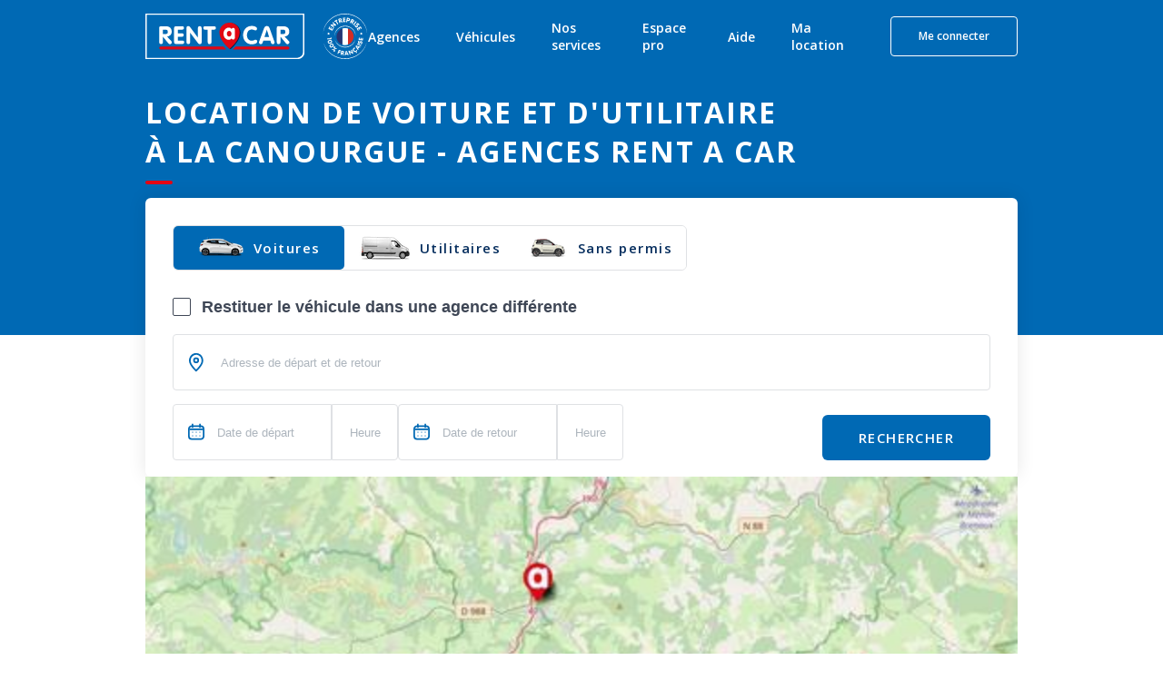

--- FILE ---
content_type: text/html; charset=utf-8
request_url: https://www.rentacar.fr/agences/v/la-canourgue-48034
body_size: 49698
content:
<!DOCTYPE html><html lang="fr"><head><meta charSet="utf-8"/><meta name="viewport" content="width=device-width, minimum-scale=1.0, maximum-scale = 1.0, user-scalable = no"/><meta name="facebook-domain-verification" content="m320vv75o7deirm048upjhmcmf5fzu"/><script type="application/ld+json">{"@type":"BreadcrumbList","itemListElement":[{"@type":"ListItem","position":1,"name":"Accueil","item":"https://www.rentacar.fr"},{"@type":"ListItem","position":2,"name":"Agences Location Véhicule France","item":"https://www.rentacar.fr/agences"},{"@type":"ListItem","position":3,"name":"LOZÈRE","item":"https://www.rentacar.fr/agences/departement/48"},{"@type":"ListItem","position":4,"name":"LA CANOURGUE","item":"https://www.rentacar.fr/agences/v/la-canourgue-48034"}]}</script><title>Location voiture et utilitaire à LA CANOURGUE - Rent a Car</title><meta property="og:title" content="Location voiture et utilitaire à LA CANOURGUE - Rent a Car"/><meta content="Location Voiture &amp; Utilitaire : LA CANOURGUE (LOZÈRE). Réservez en ligne ⋅ Paiement 100% sécurisé ⋅ Annulation possible ⋅ Rent A Car" name="description"/><meta name="robots"/><meta name="author" content="Rentacar"/><link href="https://www.rentacar.fr/agences/v/la-canourgue-48034" rel="canonical"/><script type="application/ld+json">{"@context":"https://schema.org","@type":"LocalBusiness","@id":"https://www.rentacar.fr","name":"LA CANOURGUE","url":"https://www.rentacar.fr","priceRange":"€€","openingHours":[],"telephone":"01 80 51 37 00","address":{"@type":"PostalAddress","streetAddress":"1 Quai Gabriel Pery","addressLocality":"Joinville-le-pont","addressRegion":"","postalCode":"94340","addressCountry":"FR"},"aggregateRating":{"@type":"AggregateRating","ratingValue":"4.6","ratingCount":"262222"},"review":[{"@type":"Review","author":{"@type":"Person","name":"RUDY B"},"datePublished":"2026-01-06","reviewBody":"Personnel bien veillant et de confiance.","name":"Personnel bien veillant et de confiance.","reviewRating":{"@type":"Rating","ratingValue":5},"publisher":{"@type":"Organization","name":"Rentacar"}},{"@type":"Review","author":{"@type":"Person","name":"PATRICIA L"},"datePublished":"2026-01-05","reviewBody":"Entreprise exceptionnelle ainsi que le personnel","name":"Entreprise exceptionnelle ainsi que le personnel","reviewRating":{"@type":"Rating","ratingValue":5},"publisher":{"@type":"Organization","name":"Rentacar"}},{"@type":"Review","author":{"@type":"Person","name":"anonymous anonymous"},"datePublished":"2026-01-05","reviewBody":"Fiable","name":"Fiable","reviewRating":{"@type":"Rating","ratingValue":5},"publisher":{"@type":"Organization","name":"Rentacar"}},{"@type":"Review","author":{"@type":"Person","name":"ALEXANDRE O"},"datePublished":"2026-01-02","reviewBody":"Parfait pour ce qu'on demlande à un loueur de voiture : personnel compétent, véhicule en très bon état. Aucun souci. En ce qui concerne prix, performance, aucun avis car le vehicule a été loué par une entreprise d'assistance.","name":"Parfait pour ce qu'on demlande à un loueur de voit...","reviewRating":{"@type":"Rating","ratingValue":5},"publisher":{"@type":"Organization","name":"Rentacar"}},{"@type":"Review","author":{"@type":"Person","name":"CLOTHILDE C"},"datePublished":"2025-12-30","reviewBody":"Très disponible et accommodants, l'accueil a été exemplaire","name":"Très disponible et accommodants, l'accueil a été e...","reviewRating":{"@type":"Rating","ratingValue":5},"publisher":{"@type":"Organization","name":"Rentacar"}}]}</script><meta name="next-head-count" content="11"/><link rel="icon" href="/favicon.ico" sizes="any"/><link rel="icon" type="image/svg+xml" href="/favicon.svg"/><link rel="preconnect" href="https://fonts.googleapis.com"/><link rel="preconnect" href="https://fonts.gstatic.com" crossorigin=""/><script id="axceptio-settings" type="text/javascript">window.axeptioSettings = {
                userCookiesDuration: 6*30
              };</script><script id="rudder-setup" type="text/javascript">
              rudderanalytics=window.rudderanalytics=[];for(var methods=["load","page","track","identify","alias","group","ready","reset","getAnonymousId","setAnonymousId"],i=0;i<methods.length;i++){var method=methods[i];rudderanalytics[method]=function(a){return function(){rudderanalytics.push([a].concat(Array.prototype.slice.call(arguments)))}}(method)};
            </script><script type="text/javascript" src="https://aaf5b0f14607.edge.sdk.awswaf.com/aaf5b0f14607/9475bea9d56a/challenge.js" defer=""></script><script type="text/javascript" src="https://aaf5b0f14607.edge.captcha-sdk.awswaf.com/aaf5b0f14607/jsapi.js" defer=""></script><link rel="preconnect" href="https://fonts.gstatic.com" crossorigin /><link rel="preload" href="/_next/static/css/9588acbcd9032dec.css" as="style"/><link rel="stylesheet" href="/_next/static/css/9588acbcd9032dec.css" data-n-g=""/><link rel="preload" href="/_next/static/css/bce5d52927996606.css" as="style"/><link rel="stylesheet" href="/_next/static/css/bce5d52927996606.css" data-n-p=""/><link rel="preload" href="/_next/static/css/2cd1fc320f454b72.css" as="style"/><link rel="stylesheet" href="/_next/static/css/2cd1fc320f454b72.css" data-n-p=""/><link rel="preload" href="/_next/static/css/87f8bcffa6e6cbd0.css" as="style"/><link rel="stylesheet" href="/_next/static/css/87f8bcffa6e6cbd0.css" data-n-p=""/><link rel="preload" href="/_next/static/css/6df0b2c81c067578.css" as="style"/><link rel="stylesheet" href="/_next/static/css/6df0b2c81c067578.css" data-n-p=""/><noscript data-n-css=""></noscript><script defer="" nomodule="" src="/_next/static/chunks/polyfills-c67a75d1b6f99dc8.js"></script><script id="axeptio-sdk" src="https://static.axept.io/sdk-slim.js" type="text/javascript" async="" data-id="5e67ad0167a7eb1aea499795" data-cookies-domain="rentacar.fr" data-cookies-version="rentacar_prisme-base" defer="" data-nscript="beforeInteractive"></script><script src="/_next/static/chunks/webpack-4628efe205b1fcac.js" defer=""></script><script src="/_next/static/chunks/framework-ec7578bc3e7e9c78.js" defer=""></script><script src="/_next/static/chunks/main-04cb9c8a67cefedf.js" defer=""></script><script src="/_next/static/chunks/pages/_app-1a7756db0711699d.js" defer=""></script><script src="/_next/static/chunks/5829-a48cade4ed070a1b.js" defer=""></script><script src="/_next/static/chunks/5795-dfbbb28bbcb4a2eb.js" defer=""></script><script src="/_next/static/chunks/4410-2234e8687855fcbf.js" defer=""></script><script src="/_next/static/chunks/6550-c453d436f2689919.js" defer=""></script><script src="/_next/static/chunks/5554-22a56c528cd40159.js" defer=""></script><script src="/_next/static/chunks/6398-e0193381f76cab22.js" defer=""></script><script src="/_next/static/chunks/7675-b30232e51411ec43.js" defer=""></script><script src="/_next/static/chunks/4554-5e0e3657ac47eea7.js" defer=""></script><script src="/_next/static/chunks/146-5d31fab972d141b8.js" defer=""></script><script src="/_next/static/chunks/pages/agences/v/%5Bslug%5D-9b601f104cc0e8a2.js" defer=""></script><script src="/_next/static/U7KewolYL8kWDJb34c9-D/_buildManifest.js" defer=""></script><script src="/_next/static/U7KewolYL8kWDJb34c9-D/_ssgManifest.js" defer=""></script><style data-emotion="mantine-global animation-151xhna">@-webkit-keyframes animation-151xhna{from,to{opacity:0.4;}50%{opacity:1;}}@keyframes animation-151xhna{from,to{opacity:0.4;}50%{opacity:1;}}</style><style data-emotion="mantine 1d0mff5 5a558y 180iq9w qbjb2s 1kutx1b r8ux8i 16ttirm 1m3pqry qqmv3w yxyjyg 1tbzhw5 12sbrde 1lp14sr g773hu">.mantine-1d0mff5{display:-webkit-box;display:-webkit-flex;display:-ms-flexbox;display:flex;}.mantine-5a558y{font-family:-apple-system,BlinkMacSystemFont,Segoe UI,Roboto,Helvetica,Arial,sans-serif,Apple Color Emoji,Segoe UI Emoji;-webkit-tap-highlight-color:transparent;color:inherit;font-size:14px;line-height:1.55;-webkit-text-decoration:none;text-decoration:none;margin-left:10px;margin-right:10px;color:#495057;line-height:1;display:-webkit-box;display:-webkit-flex;display:-ms-flexbox;display:flex;-webkit-align-items:center;-webkit-box-align:center;-ms-flex-align:center;align-items:center;-webkit-box-pack:center;-ms-flex-pack:center;-webkit-justify-content:center;justify-content:center;}.mantine-5a558y:focus{outline-offset:2px;outline:2px solid #339af0;}.mantine-5a558y:focus:not(:focus-visible){outline:none;}.mantine-180iq9w{color:#fff;-webkit-transform:translateY(5px) scale(0.5);-moz-transform:translateY(5px) scale(0.5);-ms-transform:translateY(5px) scale(0.5);transform:translateY(5px) scale(0.5);opacity:0;transition-property:opacity,transform;transition-timing-function:ease;transition-duration:100ms;pointer-events:none;width:10px;position:absolute;z-index:1;top:0;bottom:0;left:0;right:0;margin:auto;}@media (prefers-reduced-motion){.mantine-180iq9w{transition-duration:0ms;}}.mantine-qbjb2s{position:relative;width:20px;height:20px;}.mantine-1kutx1b{font-family:-apple-system,BlinkMacSystemFont,Segoe UI,Roboto,Helvetica,Arial,sans-serif,Apple Color Emoji,Segoe UI Emoji;-webkit-tap-highlight-color:transparent;padding-left:12px;font-size:14px;line-height:20px;color:#000;}.mantine-r8ux8i{-webkit-tap-highlight-color:transparent;-webkit-appearance:none;-moz-appearance:none;-ms-appearance:none;appearance:none;background-color:#fff;border:1px solid #ced4da;width:20px;height:20px;border-radius:2px;padding:0;display:block;margin:0;-webkit-transition:border-color 100ms ease,background-color 100ms ease;transition:border-color 100ms ease,background-color 100ms ease;}.mantine-r8ux8i:focus{outline-offset:2px;outline:2px solid #339af0;}.mantine-r8ux8i:focus:not(:focus-visible){outline:none;}.mantine-r8ux8i:checked{background-color:#228be6;border-color:#228be6;}.mantine-r8ux8i:checked+.__mantine-ref-icon{opacity:1;-webkit-transform:translateY(0) scale(1);-moz-transform:translateY(0) scale(1);-ms-transform:translateY(0) scale(1);transform:translateY(0) scale(1);}.mantine-r8ux8i:disabled{background-color:#e9ecef;border-color:#dee2e6;cursor:not-allowed;}.mantine-r8ux8i:disabled+.__mantine-ref-icon{color:#adb5bd;}.mantine-16ttirm{display:-webkit-box;display:-webkit-flex;display:-ms-flexbox;display:flex;-webkit-align-items:center;-webkit-box-align:center;-ms-flex-align:center;align-items:center;}.mantine-1m3pqry{font-family:-apple-system,BlinkMacSystemFont,Segoe UI,Roboto,Helvetica,Arial,sans-serif,Apple Color Emoji,Segoe UI Emoji;line-height:1.55;}.mantine-qqmv3w{position:relative;}.mantine-yxyjyg{pointer-events:none;position:absolute;z-index:1;left:0;top:0;bottom:0;display:-webkit-box;display:-webkit-flex;display:-ms-flexbox;display:flex;-webkit-align-items:center;-webkit-box-align:center;-ms-flex-align:center;align-items:center;-webkit-box-pack:center;-ms-flex-pack:center;-webkit-justify-content:center;justify-content:center;width:36px;color:#adb5bd;}.mantine-1tbzhw5{border-width:0;color:#000;background-color:transparent;min-height:28px;outline:0;font-family:-apple-system,BlinkMacSystemFont,Segoe UI,Roboto,Helvetica,Arial,sans-serif,Apple Color Emoji,Segoe UI Emoji;height:36px;-webkit-tap-highlight-color:transparent;line-height:34px;-webkit-appearance:none;-moz-appearance:none;-ms-appearance:none;appearance:none;resize:none;box-sizing:border-box;font-size:14px;width:100%;color:#000;display:block;text-align:left;padding-left:36px;}.mantine-1tbzhw5:focus,.mantine-1tbzhw5:focus-within{outline:none;border-color:transparent;}.mantine-1tbzhw5:disabled{background-color:transparent;}.mantine-1tbzhw5:disabled:focus,.mantine-1tbzhw5:disabled:focus-within{outline:none;border-color:transparent;}.mantine-1tbzhw5:disabled{background-color:#f1f3f5;color:#909296;opacity:0.6;cursor:not-allowed;}.mantine-1tbzhw5:disabled::-webkit-input-placeholder{color:#909296;}.mantine-1tbzhw5:disabled::-moz-placeholder{color:#909296;}.mantine-1tbzhw5:disabled:-ms-input-placeholder{color:#909296;}.mantine-1tbzhw5:disabled::placeholder{color:#909296;}.mantine-1tbzhw5::-webkit-input-placeholder{opacity:1;-webkit-user-select:none;-moz-user-select:none;-ms-user-select:none;user-select:none;color:#adb5bd;}.mantine-1tbzhw5::-moz-placeholder{opacity:1;-webkit-user-select:none;-moz-user-select:none;-ms-user-select:none;user-select:none;color:#adb5bd;}.mantine-1tbzhw5:-ms-input-placeholder{opacity:1;-webkit-user-select:none;-moz-user-select:none;-ms-user-select:none;user-select:none;color:#adb5bd;}.mantine-1tbzhw5::placeholder{opacity:1;-webkit-user-select:none;-moz-user-select:none;-ms-user-select:none;user-select:none;color:#adb5bd;}.mantine-1tbzhw5::-webkit-inner-spin-button,.mantine-1tbzhw5::-webkit-outer-spin-button,.mantine-1tbzhw5::-webkit-search-decoration,.mantine-1tbzhw5::-webkit-search-cancel-button,.mantine-1tbzhw5::-webkit-search-results-button,.mantine-1tbzhw5::-webkit-search-results-decoration{-webkit-appearance:none;-moz-appearance:none;-ms-appearance:none;appearance:none;}.mantine-1tbzhw5[type=number]{-moz-appearance:textfield;}.mantine-12sbrde{position:relative;}.mantine-1lp14sr{border:1px solid #ced4da;background-color:#fff;-webkit-transition:border-color 100ms ease;transition:border-color 100ms ease;font-family:-apple-system,BlinkMacSystemFont,Segoe UI,Roboto,Helvetica,Arial,sans-serif,Apple Color Emoji,Segoe UI Emoji;height:36px;-webkit-tap-highlight-color:transparent;line-height:34px;-webkit-appearance:none;-moz-appearance:none;-ms-appearance:none;appearance:none;resize:none;box-sizing:border-box;font-size:14px;width:100%;color:#000;display:block;text-align:left;min-height:36px;padding-left:12px;padding-right:12px;border-radius:4px;padding-left:36px;}.mantine-1lp14sr:focus,.mantine-1lp14sr:focus-within{outline:none;border-color:#339af0;}.mantine-1lp14sr:disabled{background-color:#f1f3f5;color:#909296;opacity:0.6;cursor:not-allowed;}.mantine-1lp14sr:disabled::-webkit-input-placeholder{color:#909296;}.mantine-1lp14sr:disabled::-moz-placeholder{color:#909296;}.mantine-1lp14sr:disabled:-ms-input-placeholder{color:#909296;}.mantine-1lp14sr:disabled::placeholder{color:#909296;}.mantine-1lp14sr::-webkit-input-placeholder{opacity:1;-webkit-user-select:none;-moz-user-select:none;-ms-user-select:none;user-select:none;color:#adb5bd;}.mantine-1lp14sr::-moz-placeholder{opacity:1;-webkit-user-select:none;-moz-user-select:none;-ms-user-select:none;user-select:none;color:#adb5bd;}.mantine-1lp14sr:-ms-input-placeholder{opacity:1;-webkit-user-select:none;-moz-user-select:none;-ms-user-select:none;user-select:none;color:#adb5bd;}.mantine-1lp14sr::placeholder{opacity:1;-webkit-user-select:none;-moz-user-select:none;-ms-user-select:none;user-select:none;color:#adb5bd;}.mantine-1lp14sr::-webkit-inner-spin-button,.mantine-1lp14sr::-webkit-outer-spin-button,.mantine-1lp14sr::-webkit-search-decoration,.mantine-1lp14sr::-webkit-search-cancel-button,.mantine-1lp14sr::-webkit-search-results-button,.mantine-1lp14sr::-webkit-search-results-decoration{-webkit-appearance:none;-moz-appearance:none;-ms-appearance:none;appearance:none;}.mantine-1lp14sr[type=number]{-moz-appearance:textfield;}.mantine-g773hu{border:1px solid #ced4da;background-color:#fff;-webkit-transition:border-color 100ms ease;transition:border-color 100ms ease;font-family:-apple-system,BlinkMacSystemFont,Segoe UI,Roboto,Helvetica,Arial,sans-serif,Apple Color Emoji,Segoe UI Emoji;height:36px;-webkit-tap-highlight-color:transparent;line-height:34px;-webkit-appearance:none;-moz-appearance:none;-ms-appearance:none;appearance:none;resize:none;box-sizing:border-box;font-size:14px;width:100%;color:#000;display:block;text-align:left;min-height:36px;padding-left:12px;padding-right:12px;border-radius:4px;}.mantine-g773hu:focus,.mantine-g773hu:focus-within{outline:none;border-color:#339af0;}.mantine-g773hu:disabled{background-color:#f1f3f5;color:#909296;opacity:0.6;cursor:not-allowed;}.mantine-g773hu:disabled::-webkit-input-placeholder{color:#909296;}.mantine-g773hu:disabled::-moz-placeholder{color:#909296;}.mantine-g773hu:disabled:-ms-input-placeholder{color:#909296;}.mantine-g773hu:disabled::placeholder{color:#909296;}.mantine-g773hu::-webkit-input-placeholder{opacity:1;-webkit-user-select:none;-moz-user-select:none;-ms-user-select:none;user-select:none;color:#adb5bd;}.mantine-g773hu::-moz-placeholder{opacity:1;-webkit-user-select:none;-moz-user-select:none;-ms-user-select:none;user-select:none;color:#adb5bd;}.mantine-g773hu:-ms-input-placeholder{opacity:1;-webkit-user-select:none;-moz-user-select:none;-ms-user-select:none;user-select:none;color:#adb5bd;}.mantine-g773hu::placeholder{opacity:1;-webkit-user-select:none;-moz-user-select:none;-ms-user-select:none;user-select:none;color:#adb5bd;}.mantine-g773hu::-webkit-inner-spin-button,.mantine-g773hu::-webkit-outer-spin-button,.mantine-g773hu::-webkit-search-decoration,.mantine-g773hu::-webkit-search-cancel-button,.mantine-g773hu::-webkit-search-results-button,.mantine-g773hu::-webkit-search-results-decoration{-webkit-appearance:none;-moz-appearance:none;-ms-appearance:none;appearance:none;}.mantine-g773hu[type=number]{-moz-appearance:textfield;}</style><style data-href="https://fonts.googleapis.com/css2?family=Open+Sans:wght@400;500;600;700&display=swap">@font-face{font-family:'Open Sans';font-style:normal;font-weight:400;font-stretch:normal;font-display:swap;src:url(https://fonts.gstatic.com/l/font?kit=memSYaGs126MiZpBA-UvWbX2vVnXBbObj2OVZyOOSr4dVJWUgsjZ0C4k&skey=62c1cbfccc78b4b2&v=v44) format('woff')}@font-face{font-family:'Open Sans';font-style:normal;font-weight:500;font-stretch:normal;font-display:swap;src:url(https://fonts.gstatic.com/l/font?kit=memSYaGs126MiZpBA-UvWbX2vVnXBbObj2OVZyOOSr4dVJWUgsjr0C4k&skey=62c1cbfccc78b4b2&v=v44) format('woff')}@font-face{font-family:'Open Sans';font-style:normal;font-weight:600;font-stretch:normal;font-display:swap;src:url(https://fonts.gstatic.com/l/font?kit=memSYaGs126MiZpBA-UvWbX2vVnXBbObj2OVZyOOSr4dVJWUgsgH1y4k&skey=62c1cbfccc78b4b2&v=v44) format('woff')}@font-face{font-family:'Open Sans';font-style:normal;font-weight:700;font-stretch:normal;font-display:swap;src:url(https://fonts.gstatic.com/l/font?kit=memSYaGs126MiZpBA-UvWbX2vVnXBbObj2OVZyOOSr4dVJWUgsg-1y4k&skey=62c1cbfccc78b4b2&v=v44) format('woff')}@font-face{font-family:'Open Sans';font-style:normal;font-weight:400;font-stretch:100%;font-display:swap;src:url(https://fonts.gstatic.com/s/opensans/v44/memvYaGs126MiZpBA-UvWbX2vVnXBbObj2OVTSKmu0SC55K5gw.woff2) format('woff2');unicode-range:U+0460-052F,U+1C80-1C8A,U+20B4,U+2DE0-2DFF,U+A640-A69F,U+FE2E-FE2F}@font-face{font-family:'Open Sans';font-style:normal;font-weight:400;font-stretch:100%;font-display:swap;src:url(https://fonts.gstatic.com/s/opensans/v44/memvYaGs126MiZpBA-UvWbX2vVnXBbObj2OVTSumu0SC55K5gw.woff2) format('woff2');unicode-range:U+0301,U+0400-045F,U+0490-0491,U+04B0-04B1,U+2116}@font-face{font-family:'Open Sans';font-style:normal;font-weight:400;font-stretch:100%;font-display:swap;src:url(https://fonts.gstatic.com/s/opensans/v44/memvYaGs126MiZpBA-UvWbX2vVnXBbObj2OVTSOmu0SC55K5gw.woff2) format('woff2');unicode-range:U+1F00-1FFF}@font-face{font-family:'Open Sans';font-style:normal;font-weight:400;font-stretch:100%;font-display:swap;src:url(https://fonts.gstatic.com/s/opensans/v44/memvYaGs126MiZpBA-UvWbX2vVnXBbObj2OVTSymu0SC55K5gw.woff2) format('woff2');unicode-range:U+0370-0377,U+037A-037F,U+0384-038A,U+038C,U+038E-03A1,U+03A3-03FF}@font-face{font-family:'Open Sans';font-style:normal;font-weight:400;font-stretch:100%;font-display:swap;src:url(https://fonts.gstatic.com/s/opensans/v44/memvYaGs126MiZpBA-UvWbX2vVnXBbObj2OVTS2mu0SC55K5gw.woff2) format('woff2');unicode-range:U+0307-0308,U+0590-05FF,U+200C-2010,U+20AA,U+25CC,U+FB1D-FB4F}@font-face{font-family:'Open Sans';font-style:normal;font-weight:400;font-stretch:100%;font-display:swap;src:url(https://fonts.gstatic.com/s/opensans/v44/memvYaGs126MiZpBA-UvWbX2vVnXBbObj2OVTVOmu0SC55K5gw.woff2) format('woff2');unicode-range:U+0302-0303,U+0305,U+0307-0308,U+0310,U+0312,U+0315,U+031A,U+0326-0327,U+032C,U+032F-0330,U+0332-0333,U+0338,U+033A,U+0346,U+034D,U+0391-03A1,U+03A3-03A9,U+03B1-03C9,U+03D1,U+03D5-03D6,U+03F0-03F1,U+03F4-03F5,U+2016-2017,U+2034-2038,U+203C,U+2040,U+2043,U+2047,U+2050,U+2057,U+205F,U+2070-2071,U+2074-208E,U+2090-209C,U+20D0-20DC,U+20E1,U+20E5-20EF,U+2100-2112,U+2114-2115,U+2117-2121,U+2123-214F,U+2190,U+2192,U+2194-21AE,U+21B0-21E5,U+21F1-21F2,U+21F4-2211,U+2213-2214,U+2216-22FF,U+2308-230B,U+2310,U+2319,U+231C-2321,U+2336-237A,U+237C,U+2395,U+239B-23B7,U+23D0,U+23DC-23E1,U+2474-2475,U+25AF,U+25B3,U+25B7,U+25BD,U+25C1,U+25CA,U+25CC,U+25FB,U+266D-266F,U+27C0-27FF,U+2900-2AFF,U+2B0E-2B11,U+2B30-2B4C,U+2BFE,U+3030,U+FF5B,U+FF5D,U+1D400-1D7FF,U+1EE00-1EEFF}@font-face{font-family:'Open Sans';font-style:normal;font-weight:400;font-stretch:100%;font-display:swap;src:url(https://fonts.gstatic.com/s/opensans/v44/memvYaGs126MiZpBA-UvWbX2vVnXBbObj2OVTUGmu0SC55K5gw.woff2) format('woff2');unicode-range:U+0001-000C,U+000E-001F,U+007F-009F,U+20DD-20E0,U+20E2-20E4,U+2150-218F,U+2190,U+2192,U+2194-2199,U+21AF,U+21E6-21F0,U+21F3,U+2218-2219,U+2299,U+22C4-22C6,U+2300-243F,U+2440-244A,U+2460-24FF,U+25A0-27BF,U+2800-28FF,U+2921-2922,U+2981,U+29BF,U+29EB,U+2B00-2BFF,U+4DC0-4DFF,U+FFF9-FFFB,U+10140-1018E,U+10190-1019C,U+101A0,U+101D0-101FD,U+102E0-102FB,U+10E60-10E7E,U+1D2C0-1D2D3,U+1D2E0-1D37F,U+1F000-1F0FF,U+1F100-1F1AD,U+1F1E6-1F1FF,U+1F30D-1F30F,U+1F315,U+1F31C,U+1F31E,U+1F320-1F32C,U+1F336,U+1F378,U+1F37D,U+1F382,U+1F393-1F39F,U+1F3A7-1F3A8,U+1F3AC-1F3AF,U+1F3C2,U+1F3C4-1F3C6,U+1F3CA-1F3CE,U+1F3D4-1F3E0,U+1F3ED,U+1F3F1-1F3F3,U+1F3F5-1F3F7,U+1F408,U+1F415,U+1F41F,U+1F426,U+1F43F,U+1F441-1F442,U+1F444,U+1F446-1F449,U+1F44C-1F44E,U+1F453,U+1F46A,U+1F47D,U+1F4A3,U+1F4B0,U+1F4B3,U+1F4B9,U+1F4BB,U+1F4BF,U+1F4C8-1F4CB,U+1F4D6,U+1F4DA,U+1F4DF,U+1F4E3-1F4E6,U+1F4EA-1F4ED,U+1F4F7,U+1F4F9-1F4FB,U+1F4FD-1F4FE,U+1F503,U+1F507-1F50B,U+1F50D,U+1F512-1F513,U+1F53E-1F54A,U+1F54F-1F5FA,U+1F610,U+1F650-1F67F,U+1F687,U+1F68D,U+1F691,U+1F694,U+1F698,U+1F6AD,U+1F6B2,U+1F6B9-1F6BA,U+1F6BC,U+1F6C6-1F6CF,U+1F6D3-1F6D7,U+1F6E0-1F6EA,U+1F6F0-1F6F3,U+1F6F7-1F6FC,U+1F700-1F7FF,U+1F800-1F80B,U+1F810-1F847,U+1F850-1F859,U+1F860-1F887,U+1F890-1F8AD,U+1F8B0-1F8BB,U+1F8C0-1F8C1,U+1F900-1F90B,U+1F93B,U+1F946,U+1F984,U+1F996,U+1F9E9,U+1FA00-1FA6F,U+1FA70-1FA7C,U+1FA80-1FA89,U+1FA8F-1FAC6,U+1FACE-1FADC,U+1FADF-1FAE9,U+1FAF0-1FAF8,U+1FB00-1FBFF}@font-face{font-family:'Open Sans';font-style:normal;font-weight:400;font-stretch:100%;font-display:swap;src:url(https://fonts.gstatic.com/s/opensans/v44/memvYaGs126MiZpBA-UvWbX2vVnXBbObj2OVTSCmu0SC55K5gw.woff2) format('woff2');unicode-range:U+0102-0103,U+0110-0111,U+0128-0129,U+0168-0169,U+01A0-01A1,U+01AF-01B0,U+0300-0301,U+0303-0304,U+0308-0309,U+0323,U+0329,U+1EA0-1EF9,U+20AB}@font-face{font-family:'Open Sans';font-style:normal;font-weight:400;font-stretch:100%;font-display:swap;src:url(https://fonts.gstatic.com/s/opensans/v44/memvYaGs126MiZpBA-UvWbX2vVnXBbObj2OVTSGmu0SC55K5gw.woff2) format('woff2');unicode-range:U+0100-02BA,U+02BD-02C5,U+02C7-02CC,U+02CE-02D7,U+02DD-02FF,U+0304,U+0308,U+0329,U+1D00-1DBF,U+1E00-1E9F,U+1EF2-1EFF,U+2020,U+20A0-20AB,U+20AD-20C0,U+2113,U+2C60-2C7F,U+A720-A7FF}@font-face{font-family:'Open Sans';font-style:normal;font-weight:400;font-stretch:100%;font-display:swap;src:url(https://fonts.gstatic.com/s/opensans/v44/memvYaGs126MiZpBA-UvWbX2vVnXBbObj2OVTS-mu0SC55I.woff2) format('woff2');unicode-range:U+0000-00FF,U+0131,U+0152-0153,U+02BB-02BC,U+02C6,U+02DA,U+02DC,U+0304,U+0308,U+0329,U+2000-206F,U+20AC,U+2122,U+2191,U+2193,U+2212,U+2215,U+FEFF,U+FFFD}@font-face{font-family:'Open Sans';font-style:normal;font-weight:500;font-stretch:100%;font-display:swap;src:url(https://fonts.gstatic.com/s/opensans/v44/memvYaGs126MiZpBA-UvWbX2vVnXBbObj2OVTSKmu0SC55K5gw.woff2) format('woff2');unicode-range:U+0460-052F,U+1C80-1C8A,U+20B4,U+2DE0-2DFF,U+A640-A69F,U+FE2E-FE2F}@font-face{font-family:'Open Sans';font-style:normal;font-weight:500;font-stretch:100%;font-display:swap;src:url(https://fonts.gstatic.com/s/opensans/v44/memvYaGs126MiZpBA-UvWbX2vVnXBbObj2OVTSumu0SC55K5gw.woff2) format('woff2');unicode-range:U+0301,U+0400-045F,U+0490-0491,U+04B0-04B1,U+2116}@font-face{font-family:'Open Sans';font-style:normal;font-weight:500;font-stretch:100%;font-display:swap;src:url(https://fonts.gstatic.com/s/opensans/v44/memvYaGs126MiZpBA-UvWbX2vVnXBbObj2OVTSOmu0SC55K5gw.woff2) format('woff2');unicode-range:U+1F00-1FFF}@font-face{font-family:'Open Sans';font-style:normal;font-weight:500;font-stretch:100%;font-display:swap;src:url(https://fonts.gstatic.com/s/opensans/v44/memvYaGs126MiZpBA-UvWbX2vVnXBbObj2OVTSymu0SC55K5gw.woff2) format('woff2');unicode-range:U+0370-0377,U+037A-037F,U+0384-038A,U+038C,U+038E-03A1,U+03A3-03FF}@font-face{font-family:'Open Sans';font-style:normal;font-weight:500;font-stretch:100%;font-display:swap;src:url(https://fonts.gstatic.com/s/opensans/v44/memvYaGs126MiZpBA-UvWbX2vVnXBbObj2OVTS2mu0SC55K5gw.woff2) format('woff2');unicode-range:U+0307-0308,U+0590-05FF,U+200C-2010,U+20AA,U+25CC,U+FB1D-FB4F}@font-face{font-family:'Open Sans';font-style:normal;font-weight:500;font-stretch:100%;font-display:swap;src:url(https://fonts.gstatic.com/s/opensans/v44/memvYaGs126MiZpBA-UvWbX2vVnXBbObj2OVTVOmu0SC55K5gw.woff2) format('woff2');unicode-range:U+0302-0303,U+0305,U+0307-0308,U+0310,U+0312,U+0315,U+031A,U+0326-0327,U+032C,U+032F-0330,U+0332-0333,U+0338,U+033A,U+0346,U+034D,U+0391-03A1,U+03A3-03A9,U+03B1-03C9,U+03D1,U+03D5-03D6,U+03F0-03F1,U+03F4-03F5,U+2016-2017,U+2034-2038,U+203C,U+2040,U+2043,U+2047,U+2050,U+2057,U+205F,U+2070-2071,U+2074-208E,U+2090-209C,U+20D0-20DC,U+20E1,U+20E5-20EF,U+2100-2112,U+2114-2115,U+2117-2121,U+2123-214F,U+2190,U+2192,U+2194-21AE,U+21B0-21E5,U+21F1-21F2,U+21F4-2211,U+2213-2214,U+2216-22FF,U+2308-230B,U+2310,U+2319,U+231C-2321,U+2336-237A,U+237C,U+2395,U+239B-23B7,U+23D0,U+23DC-23E1,U+2474-2475,U+25AF,U+25B3,U+25B7,U+25BD,U+25C1,U+25CA,U+25CC,U+25FB,U+266D-266F,U+27C0-27FF,U+2900-2AFF,U+2B0E-2B11,U+2B30-2B4C,U+2BFE,U+3030,U+FF5B,U+FF5D,U+1D400-1D7FF,U+1EE00-1EEFF}@font-face{font-family:'Open Sans';font-style:normal;font-weight:500;font-stretch:100%;font-display:swap;src:url(https://fonts.gstatic.com/s/opensans/v44/memvYaGs126MiZpBA-UvWbX2vVnXBbObj2OVTUGmu0SC55K5gw.woff2) format('woff2');unicode-range:U+0001-000C,U+000E-001F,U+007F-009F,U+20DD-20E0,U+20E2-20E4,U+2150-218F,U+2190,U+2192,U+2194-2199,U+21AF,U+21E6-21F0,U+21F3,U+2218-2219,U+2299,U+22C4-22C6,U+2300-243F,U+2440-244A,U+2460-24FF,U+25A0-27BF,U+2800-28FF,U+2921-2922,U+2981,U+29BF,U+29EB,U+2B00-2BFF,U+4DC0-4DFF,U+FFF9-FFFB,U+10140-1018E,U+10190-1019C,U+101A0,U+101D0-101FD,U+102E0-102FB,U+10E60-10E7E,U+1D2C0-1D2D3,U+1D2E0-1D37F,U+1F000-1F0FF,U+1F100-1F1AD,U+1F1E6-1F1FF,U+1F30D-1F30F,U+1F315,U+1F31C,U+1F31E,U+1F320-1F32C,U+1F336,U+1F378,U+1F37D,U+1F382,U+1F393-1F39F,U+1F3A7-1F3A8,U+1F3AC-1F3AF,U+1F3C2,U+1F3C4-1F3C6,U+1F3CA-1F3CE,U+1F3D4-1F3E0,U+1F3ED,U+1F3F1-1F3F3,U+1F3F5-1F3F7,U+1F408,U+1F415,U+1F41F,U+1F426,U+1F43F,U+1F441-1F442,U+1F444,U+1F446-1F449,U+1F44C-1F44E,U+1F453,U+1F46A,U+1F47D,U+1F4A3,U+1F4B0,U+1F4B3,U+1F4B9,U+1F4BB,U+1F4BF,U+1F4C8-1F4CB,U+1F4D6,U+1F4DA,U+1F4DF,U+1F4E3-1F4E6,U+1F4EA-1F4ED,U+1F4F7,U+1F4F9-1F4FB,U+1F4FD-1F4FE,U+1F503,U+1F507-1F50B,U+1F50D,U+1F512-1F513,U+1F53E-1F54A,U+1F54F-1F5FA,U+1F610,U+1F650-1F67F,U+1F687,U+1F68D,U+1F691,U+1F694,U+1F698,U+1F6AD,U+1F6B2,U+1F6B9-1F6BA,U+1F6BC,U+1F6C6-1F6CF,U+1F6D3-1F6D7,U+1F6E0-1F6EA,U+1F6F0-1F6F3,U+1F6F7-1F6FC,U+1F700-1F7FF,U+1F800-1F80B,U+1F810-1F847,U+1F850-1F859,U+1F860-1F887,U+1F890-1F8AD,U+1F8B0-1F8BB,U+1F8C0-1F8C1,U+1F900-1F90B,U+1F93B,U+1F946,U+1F984,U+1F996,U+1F9E9,U+1FA00-1FA6F,U+1FA70-1FA7C,U+1FA80-1FA89,U+1FA8F-1FAC6,U+1FACE-1FADC,U+1FADF-1FAE9,U+1FAF0-1FAF8,U+1FB00-1FBFF}@font-face{font-family:'Open Sans';font-style:normal;font-weight:500;font-stretch:100%;font-display:swap;src:url(https://fonts.gstatic.com/s/opensans/v44/memvYaGs126MiZpBA-UvWbX2vVnXBbObj2OVTSCmu0SC55K5gw.woff2) format('woff2');unicode-range:U+0102-0103,U+0110-0111,U+0128-0129,U+0168-0169,U+01A0-01A1,U+01AF-01B0,U+0300-0301,U+0303-0304,U+0308-0309,U+0323,U+0329,U+1EA0-1EF9,U+20AB}@font-face{font-family:'Open Sans';font-style:normal;font-weight:500;font-stretch:100%;font-display:swap;src:url(https://fonts.gstatic.com/s/opensans/v44/memvYaGs126MiZpBA-UvWbX2vVnXBbObj2OVTSGmu0SC55K5gw.woff2) format('woff2');unicode-range:U+0100-02BA,U+02BD-02C5,U+02C7-02CC,U+02CE-02D7,U+02DD-02FF,U+0304,U+0308,U+0329,U+1D00-1DBF,U+1E00-1E9F,U+1EF2-1EFF,U+2020,U+20A0-20AB,U+20AD-20C0,U+2113,U+2C60-2C7F,U+A720-A7FF}@font-face{font-family:'Open Sans';font-style:normal;font-weight:500;font-stretch:100%;font-display:swap;src:url(https://fonts.gstatic.com/s/opensans/v44/memvYaGs126MiZpBA-UvWbX2vVnXBbObj2OVTS-mu0SC55I.woff2) format('woff2');unicode-range:U+0000-00FF,U+0131,U+0152-0153,U+02BB-02BC,U+02C6,U+02DA,U+02DC,U+0304,U+0308,U+0329,U+2000-206F,U+20AC,U+2122,U+2191,U+2193,U+2212,U+2215,U+FEFF,U+FFFD}@font-face{font-family:'Open Sans';font-style:normal;font-weight:600;font-stretch:100%;font-display:swap;src:url(https://fonts.gstatic.com/s/opensans/v44/memvYaGs126MiZpBA-UvWbX2vVnXBbObj2OVTSKmu0SC55K5gw.woff2) format('woff2');unicode-range:U+0460-052F,U+1C80-1C8A,U+20B4,U+2DE0-2DFF,U+A640-A69F,U+FE2E-FE2F}@font-face{font-family:'Open Sans';font-style:normal;font-weight:600;font-stretch:100%;font-display:swap;src:url(https://fonts.gstatic.com/s/opensans/v44/memvYaGs126MiZpBA-UvWbX2vVnXBbObj2OVTSumu0SC55K5gw.woff2) format('woff2');unicode-range:U+0301,U+0400-045F,U+0490-0491,U+04B0-04B1,U+2116}@font-face{font-family:'Open Sans';font-style:normal;font-weight:600;font-stretch:100%;font-display:swap;src:url(https://fonts.gstatic.com/s/opensans/v44/memvYaGs126MiZpBA-UvWbX2vVnXBbObj2OVTSOmu0SC55K5gw.woff2) format('woff2');unicode-range:U+1F00-1FFF}@font-face{font-family:'Open Sans';font-style:normal;font-weight:600;font-stretch:100%;font-display:swap;src:url(https://fonts.gstatic.com/s/opensans/v44/memvYaGs126MiZpBA-UvWbX2vVnXBbObj2OVTSymu0SC55K5gw.woff2) format('woff2');unicode-range:U+0370-0377,U+037A-037F,U+0384-038A,U+038C,U+038E-03A1,U+03A3-03FF}@font-face{font-family:'Open Sans';font-style:normal;font-weight:600;font-stretch:100%;font-display:swap;src:url(https://fonts.gstatic.com/s/opensans/v44/memvYaGs126MiZpBA-UvWbX2vVnXBbObj2OVTS2mu0SC55K5gw.woff2) format('woff2');unicode-range:U+0307-0308,U+0590-05FF,U+200C-2010,U+20AA,U+25CC,U+FB1D-FB4F}@font-face{font-family:'Open Sans';font-style:normal;font-weight:600;font-stretch:100%;font-display:swap;src:url(https://fonts.gstatic.com/s/opensans/v44/memvYaGs126MiZpBA-UvWbX2vVnXBbObj2OVTVOmu0SC55K5gw.woff2) format('woff2');unicode-range:U+0302-0303,U+0305,U+0307-0308,U+0310,U+0312,U+0315,U+031A,U+0326-0327,U+032C,U+032F-0330,U+0332-0333,U+0338,U+033A,U+0346,U+034D,U+0391-03A1,U+03A3-03A9,U+03B1-03C9,U+03D1,U+03D5-03D6,U+03F0-03F1,U+03F4-03F5,U+2016-2017,U+2034-2038,U+203C,U+2040,U+2043,U+2047,U+2050,U+2057,U+205F,U+2070-2071,U+2074-208E,U+2090-209C,U+20D0-20DC,U+20E1,U+20E5-20EF,U+2100-2112,U+2114-2115,U+2117-2121,U+2123-214F,U+2190,U+2192,U+2194-21AE,U+21B0-21E5,U+21F1-21F2,U+21F4-2211,U+2213-2214,U+2216-22FF,U+2308-230B,U+2310,U+2319,U+231C-2321,U+2336-237A,U+237C,U+2395,U+239B-23B7,U+23D0,U+23DC-23E1,U+2474-2475,U+25AF,U+25B3,U+25B7,U+25BD,U+25C1,U+25CA,U+25CC,U+25FB,U+266D-266F,U+27C0-27FF,U+2900-2AFF,U+2B0E-2B11,U+2B30-2B4C,U+2BFE,U+3030,U+FF5B,U+FF5D,U+1D400-1D7FF,U+1EE00-1EEFF}@font-face{font-family:'Open Sans';font-style:normal;font-weight:600;font-stretch:100%;font-display:swap;src:url(https://fonts.gstatic.com/s/opensans/v44/memvYaGs126MiZpBA-UvWbX2vVnXBbObj2OVTUGmu0SC55K5gw.woff2) format('woff2');unicode-range:U+0001-000C,U+000E-001F,U+007F-009F,U+20DD-20E0,U+20E2-20E4,U+2150-218F,U+2190,U+2192,U+2194-2199,U+21AF,U+21E6-21F0,U+21F3,U+2218-2219,U+2299,U+22C4-22C6,U+2300-243F,U+2440-244A,U+2460-24FF,U+25A0-27BF,U+2800-28FF,U+2921-2922,U+2981,U+29BF,U+29EB,U+2B00-2BFF,U+4DC0-4DFF,U+FFF9-FFFB,U+10140-1018E,U+10190-1019C,U+101A0,U+101D0-101FD,U+102E0-102FB,U+10E60-10E7E,U+1D2C0-1D2D3,U+1D2E0-1D37F,U+1F000-1F0FF,U+1F100-1F1AD,U+1F1E6-1F1FF,U+1F30D-1F30F,U+1F315,U+1F31C,U+1F31E,U+1F320-1F32C,U+1F336,U+1F378,U+1F37D,U+1F382,U+1F393-1F39F,U+1F3A7-1F3A8,U+1F3AC-1F3AF,U+1F3C2,U+1F3C4-1F3C6,U+1F3CA-1F3CE,U+1F3D4-1F3E0,U+1F3ED,U+1F3F1-1F3F3,U+1F3F5-1F3F7,U+1F408,U+1F415,U+1F41F,U+1F426,U+1F43F,U+1F441-1F442,U+1F444,U+1F446-1F449,U+1F44C-1F44E,U+1F453,U+1F46A,U+1F47D,U+1F4A3,U+1F4B0,U+1F4B3,U+1F4B9,U+1F4BB,U+1F4BF,U+1F4C8-1F4CB,U+1F4D6,U+1F4DA,U+1F4DF,U+1F4E3-1F4E6,U+1F4EA-1F4ED,U+1F4F7,U+1F4F9-1F4FB,U+1F4FD-1F4FE,U+1F503,U+1F507-1F50B,U+1F50D,U+1F512-1F513,U+1F53E-1F54A,U+1F54F-1F5FA,U+1F610,U+1F650-1F67F,U+1F687,U+1F68D,U+1F691,U+1F694,U+1F698,U+1F6AD,U+1F6B2,U+1F6B9-1F6BA,U+1F6BC,U+1F6C6-1F6CF,U+1F6D3-1F6D7,U+1F6E0-1F6EA,U+1F6F0-1F6F3,U+1F6F7-1F6FC,U+1F700-1F7FF,U+1F800-1F80B,U+1F810-1F847,U+1F850-1F859,U+1F860-1F887,U+1F890-1F8AD,U+1F8B0-1F8BB,U+1F8C0-1F8C1,U+1F900-1F90B,U+1F93B,U+1F946,U+1F984,U+1F996,U+1F9E9,U+1FA00-1FA6F,U+1FA70-1FA7C,U+1FA80-1FA89,U+1FA8F-1FAC6,U+1FACE-1FADC,U+1FADF-1FAE9,U+1FAF0-1FAF8,U+1FB00-1FBFF}@font-face{font-family:'Open Sans';font-style:normal;font-weight:600;font-stretch:100%;font-display:swap;src:url(https://fonts.gstatic.com/s/opensans/v44/memvYaGs126MiZpBA-UvWbX2vVnXBbObj2OVTSCmu0SC55K5gw.woff2) format('woff2');unicode-range:U+0102-0103,U+0110-0111,U+0128-0129,U+0168-0169,U+01A0-01A1,U+01AF-01B0,U+0300-0301,U+0303-0304,U+0308-0309,U+0323,U+0329,U+1EA0-1EF9,U+20AB}@font-face{font-family:'Open Sans';font-style:normal;font-weight:600;font-stretch:100%;font-display:swap;src:url(https://fonts.gstatic.com/s/opensans/v44/memvYaGs126MiZpBA-UvWbX2vVnXBbObj2OVTSGmu0SC55K5gw.woff2) format('woff2');unicode-range:U+0100-02BA,U+02BD-02C5,U+02C7-02CC,U+02CE-02D7,U+02DD-02FF,U+0304,U+0308,U+0329,U+1D00-1DBF,U+1E00-1E9F,U+1EF2-1EFF,U+2020,U+20A0-20AB,U+20AD-20C0,U+2113,U+2C60-2C7F,U+A720-A7FF}@font-face{font-family:'Open Sans';font-style:normal;font-weight:600;font-stretch:100%;font-display:swap;src:url(https://fonts.gstatic.com/s/opensans/v44/memvYaGs126MiZpBA-UvWbX2vVnXBbObj2OVTS-mu0SC55I.woff2) format('woff2');unicode-range:U+0000-00FF,U+0131,U+0152-0153,U+02BB-02BC,U+02C6,U+02DA,U+02DC,U+0304,U+0308,U+0329,U+2000-206F,U+20AC,U+2122,U+2191,U+2193,U+2212,U+2215,U+FEFF,U+FFFD}@font-face{font-family:'Open Sans';font-style:normal;font-weight:700;font-stretch:100%;font-display:swap;src:url(https://fonts.gstatic.com/s/opensans/v44/memvYaGs126MiZpBA-UvWbX2vVnXBbObj2OVTSKmu0SC55K5gw.woff2) format('woff2');unicode-range:U+0460-052F,U+1C80-1C8A,U+20B4,U+2DE0-2DFF,U+A640-A69F,U+FE2E-FE2F}@font-face{font-family:'Open Sans';font-style:normal;font-weight:700;font-stretch:100%;font-display:swap;src:url(https://fonts.gstatic.com/s/opensans/v44/memvYaGs126MiZpBA-UvWbX2vVnXBbObj2OVTSumu0SC55K5gw.woff2) format('woff2');unicode-range:U+0301,U+0400-045F,U+0490-0491,U+04B0-04B1,U+2116}@font-face{font-family:'Open Sans';font-style:normal;font-weight:700;font-stretch:100%;font-display:swap;src:url(https://fonts.gstatic.com/s/opensans/v44/memvYaGs126MiZpBA-UvWbX2vVnXBbObj2OVTSOmu0SC55K5gw.woff2) format('woff2');unicode-range:U+1F00-1FFF}@font-face{font-family:'Open Sans';font-style:normal;font-weight:700;font-stretch:100%;font-display:swap;src:url(https://fonts.gstatic.com/s/opensans/v44/memvYaGs126MiZpBA-UvWbX2vVnXBbObj2OVTSymu0SC55K5gw.woff2) format('woff2');unicode-range:U+0370-0377,U+037A-037F,U+0384-038A,U+038C,U+038E-03A1,U+03A3-03FF}@font-face{font-family:'Open Sans';font-style:normal;font-weight:700;font-stretch:100%;font-display:swap;src:url(https://fonts.gstatic.com/s/opensans/v44/memvYaGs126MiZpBA-UvWbX2vVnXBbObj2OVTS2mu0SC55K5gw.woff2) format('woff2');unicode-range:U+0307-0308,U+0590-05FF,U+200C-2010,U+20AA,U+25CC,U+FB1D-FB4F}@font-face{font-family:'Open Sans';font-style:normal;font-weight:700;font-stretch:100%;font-display:swap;src:url(https://fonts.gstatic.com/s/opensans/v44/memvYaGs126MiZpBA-UvWbX2vVnXBbObj2OVTVOmu0SC55K5gw.woff2) format('woff2');unicode-range:U+0302-0303,U+0305,U+0307-0308,U+0310,U+0312,U+0315,U+031A,U+0326-0327,U+032C,U+032F-0330,U+0332-0333,U+0338,U+033A,U+0346,U+034D,U+0391-03A1,U+03A3-03A9,U+03B1-03C9,U+03D1,U+03D5-03D6,U+03F0-03F1,U+03F4-03F5,U+2016-2017,U+2034-2038,U+203C,U+2040,U+2043,U+2047,U+2050,U+2057,U+205F,U+2070-2071,U+2074-208E,U+2090-209C,U+20D0-20DC,U+20E1,U+20E5-20EF,U+2100-2112,U+2114-2115,U+2117-2121,U+2123-214F,U+2190,U+2192,U+2194-21AE,U+21B0-21E5,U+21F1-21F2,U+21F4-2211,U+2213-2214,U+2216-22FF,U+2308-230B,U+2310,U+2319,U+231C-2321,U+2336-237A,U+237C,U+2395,U+239B-23B7,U+23D0,U+23DC-23E1,U+2474-2475,U+25AF,U+25B3,U+25B7,U+25BD,U+25C1,U+25CA,U+25CC,U+25FB,U+266D-266F,U+27C0-27FF,U+2900-2AFF,U+2B0E-2B11,U+2B30-2B4C,U+2BFE,U+3030,U+FF5B,U+FF5D,U+1D400-1D7FF,U+1EE00-1EEFF}@font-face{font-family:'Open Sans';font-style:normal;font-weight:700;font-stretch:100%;font-display:swap;src:url(https://fonts.gstatic.com/s/opensans/v44/memvYaGs126MiZpBA-UvWbX2vVnXBbObj2OVTUGmu0SC55K5gw.woff2) format('woff2');unicode-range:U+0001-000C,U+000E-001F,U+007F-009F,U+20DD-20E0,U+20E2-20E4,U+2150-218F,U+2190,U+2192,U+2194-2199,U+21AF,U+21E6-21F0,U+21F3,U+2218-2219,U+2299,U+22C4-22C6,U+2300-243F,U+2440-244A,U+2460-24FF,U+25A0-27BF,U+2800-28FF,U+2921-2922,U+2981,U+29BF,U+29EB,U+2B00-2BFF,U+4DC0-4DFF,U+FFF9-FFFB,U+10140-1018E,U+10190-1019C,U+101A0,U+101D0-101FD,U+102E0-102FB,U+10E60-10E7E,U+1D2C0-1D2D3,U+1D2E0-1D37F,U+1F000-1F0FF,U+1F100-1F1AD,U+1F1E6-1F1FF,U+1F30D-1F30F,U+1F315,U+1F31C,U+1F31E,U+1F320-1F32C,U+1F336,U+1F378,U+1F37D,U+1F382,U+1F393-1F39F,U+1F3A7-1F3A8,U+1F3AC-1F3AF,U+1F3C2,U+1F3C4-1F3C6,U+1F3CA-1F3CE,U+1F3D4-1F3E0,U+1F3ED,U+1F3F1-1F3F3,U+1F3F5-1F3F7,U+1F408,U+1F415,U+1F41F,U+1F426,U+1F43F,U+1F441-1F442,U+1F444,U+1F446-1F449,U+1F44C-1F44E,U+1F453,U+1F46A,U+1F47D,U+1F4A3,U+1F4B0,U+1F4B3,U+1F4B9,U+1F4BB,U+1F4BF,U+1F4C8-1F4CB,U+1F4D6,U+1F4DA,U+1F4DF,U+1F4E3-1F4E6,U+1F4EA-1F4ED,U+1F4F7,U+1F4F9-1F4FB,U+1F4FD-1F4FE,U+1F503,U+1F507-1F50B,U+1F50D,U+1F512-1F513,U+1F53E-1F54A,U+1F54F-1F5FA,U+1F610,U+1F650-1F67F,U+1F687,U+1F68D,U+1F691,U+1F694,U+1F698,U+1F6AD,U+1F6B2,U+1F6B9-1F6BA,U+1F6BC,U+1F6C6-1F6CF,U+1F6D3-1F6D7,U+1F6E0-1F6EA,U+1F6F0-1F6F3,U+1F6F7-1F6FC,U+1F700-1F7FF,U+1F800-1F80B,U+1F810-1F847,U+1F850-1F859,U+1F860-1F887,U+1F890-1F8AD,U+1F8B0-1F8BB,U+1F8C0-1F8C1,U+1F900-1F90B,U+1F93B,U+1F946,U+1F984,U+1F996,U+1F9E9,U+1FA00-1FA6F,U+1FA70-1FA7C,U+1FA80-1FA89,U+1FA8F-1FAC6,U+1FACE-1FADC,U+1FADF-1FAE9,U+1FAF0-1FAF8,U+1FB00-1FBFF}@font-face{font-family:'Open Sans';font-style:normal;font-weight:700;font-stretch:100%;font-display:swap;src:url(https://fonts.gstatic.com/s/opensans/v44/memvYaGs126MiZpBA-UvWbX2vVnXBbObj2OVTSCmu0SC55K5gw.woff2) format('woff2');unicode-range:U+0102-0103,U+0110-0111,U+0128-0129,U+0168-0169,U+01A0-01A1,U+01AF-01B0,U+0300-0301,U+0303-0304,U+0308-0309,U+0323,U+0329,U+1EA0-1EF9,U+20AB}@font-face{font-family:'Open Sans';font-style:normal;font-weight:700;font-stretch:100%;font-display:swap;src:url(https://fonts.gstatic.com/s/opensans/v44/memvYaGs126MiZpBA-UvWbX2vVnXBbObj2OVTSGmu0SC55K5gw.woff2) format('woff2');unicode-range:U+0100-02BA,U+02BD-02C5,U+02C7-02CC,U+02CE-02D7,U+02DD-02FF,U+0304,U+0308,U+0329,U+1D00-1DBF,U+1E00-1E9F,U+1EF2-1EFF,U+2020,U+20A0-20AB,U+20AD-20C0,U+2113,U+2C60-2C7F,U+A720-A7FF}@font-face{font-family:'Open Sans';font-style:normal;font-weight:700;font-stretch:100%;font-display:swap;src:url(https://fonts.gstatic.com/s/opensans/v44/memvYaGs126MiZpBA-UvWbX2vVnXBbObj2OVTS-mu0SC55I.woff2) format('woff2');unicode-range:U+0000-00FF,U+0131,U+0152-0153,U+02BB-02BC,U+02C6,U+02DA,U+02DC,U+0304,U+0308,U+0329,U+2000-206F,U+20AC,U+2122,U+2191,U+2193,U+2212,U+2215,U+FEFF,U+FFFD}</style></head><body><div id="__next"><div class="Layout_main__0_AIL"><div><header><nav class=""><div class="Section_sectionContainer___iJiy HeaderLegacy_headerSectionColor__YGekd"><div class="Section_section___ODhG"><div class="HeaderLegacy_header__NFEKu"><div class="HeaderLegacy_menu__XQQSt"><div class="MenuMobile_menuBurger__k3HME"><div class="MenuMobile_icon__JFBc3"><svg xmlns="http://www.w3.org/2000/svg" width="51" height="50" viewBox="0 0 51 50"><g id="Menu_" data-name="Menu " transform="translate(51 50) rotate(180)"><rect id="Rectangle_842" data-name="Rectangle 842" width="50" height="50" fill="none"></rect><g id="Groupe_8224" data-name="Groupe 8224" transform="translate(49 46) rotate(180)"><rect id="Rectangle_838" data-name="Rectangle 838" width="51" height="50" transform="translate(-2 -4)" fill="none"></rect><g id="menu" transform="translate(13 14)"><rect id="middle" width="21" height="1.853" rx="0.927" transform="translate(0 6.561)" fill="#fff"></rect><g id="Groupe_8213" data-name="Groupe 8213"><rect id="top" width="10.667" height="2" rx="1" fill="#fff"></rect><rect id="bot" width="17.333" height="2" rx="1" transform="translate(-0.311 13.353)" fill="#fff"></rect></g></g></g></g></svg></div><div><div class="MenuMobile_menuOut__4tjP4"><div><div class="SectionWithLinks_sectionWithLinksTitle__ceeWK"><p>Agences</p><div class="SectionWithLinks_arrowContainer__Jsb2l"><svg xmlns="http://www.w3.org/2000/svg" width="18" height="18" viewBox="0 0 16 16"><path fill="none" fill-rule="evenodd" stroke="#445871" stroke-linecap="round" stroke-linejoin="round" d="M6.5 3.55l4.95 4.95-4.95 4.95"></path></svg></div></div></div><div><div class="SectionWithSubSections_sectionWithSubSectionsTitle__ZUcWT"><p>Véhicules</p><div class="SectionWithSubSections_arrowContainer__5VDNw"><svg xmlns="http://www.w3.org/2000/svg" width="18" height="18" viewBox="0 0 16 16"><path fill="none" fill-rule="evenodd" stroke="#445871" stroke-linecap="round" stroke-linejoin="round" d="M6.5 3.55l4.95 4.95-4.95 4.95"></path></svg></div></div></div><div><div class="SectionWithSubSections_sectionWithSubSectionsTitle__ZUcWT"><p>Nos services</p><div class="SectionWithSubSections_arrowContainer__5VDNw"><svg xmlns="http://www.w3.org/2000/svg" width="18" height="18" viewBox="0 0 16 16"><path fill="none" fill-rule="evenodd" stroke="#445871" stroke-linecap="round" stroke-linejoin="round" d="M6.5 3.55l4.95 4.95-4.95 4.95"></path></svg></div></div></div><div><div class="SectionWithLinks_sectionWithLinksTitle__ceeWK"><p>Espace pro</p><div class="SectionWithLinks_arrowContainer__Jsb2l"><svg xmlns="http://www.w3.org/2000/svg" width="18" height="18" viewBox="0 0 16 16"><path fill="none" fill-rule="evenodd" stroke="#445871" stroke-linecap="round" stroke-linejoin="round" d="M6.5 3.55l4.95 4.95-4.95 4.95"></path></svg></div></div></div><div><div class="SectionWithLinks_sectionWithLinksTitle__ceeWK"><p>Aide</p><div class="SectionWithLinks_arrowContainer__Jsb2l"><svg xmlns="http://www.w3.org/2000/svg" width="18" height="18" viewBox="0 0 16 16"><path fill="none" fill-rule="evenodd" stroke="#445871" stroke-linecap="round" stroke-linejoin="round" d="M6.5 3.55l4.95 4.95-4.95 4.95"></path></svg></div></div></div><div><div class="SectionWithLinks_sectionWithLinksTitle__ceeWK"><p>Ma location</p><div class="SectionWithLinks_arrowContainer__Jsb2l"><svg xmlns="http://www.w3.org/2000/svg" width="18" height="18" viewBox="0 0 16 16"><path fill="none" fill-rule="evenodd" stroke="#445871" stroke-linecap="round" stroke-linejoin="round" d="M6.5 3.55l4.95 4.95-4.95 4.95"></path></svg></div></div></div><div class="MenuMobile_customerServiceIcon__t_Geo"><a target="_blank" rel="noreferrer" class="MenuMobile_customerServiceLink__fQ1CX"><span style="box-sizing:border-box;display:block;overflow:hidden;width:initial;height:initial;background:none;opacity:1;border:0;margin:0;padding:0;position:absolute;top:0;left:0;bottom:0;right:0"><img alt="100% France" src="[data-uri]" decoding="async" data-nimg="fill" style="position:absolute;top:0;left:0;bottom:0;right:0;box-sizing:border-box;padding:0;border:none;margin:auto;display:block;width:0;height:0;min-width:100%;max-width:100%;min-height:100%;max-height:100%"/><noscript><img alt="100% France" sizes="100vw" srcSet="/_next/static/media/entreprise_100_pour100_fr_mobil.1aeb51b9.svg 640w, /_next/static/media/entreprise_100_pour100_fr_mobil.1aeb51b9.svg 750w, /_next/static/media/entreprise_100_pour100_fr_mobil.1aeb51b9.svg 828w, /_next/static/media/entreprise_100_pour100_fr_mobil.1aeb51b9.svg 1080w, /_next/static/media/entreprise_100_pour100_fr_mobil.1aeb51b9.svg 1200w, /_next/static/media/entreprise_100_pour100_fr_mobil.1aeb51b9.svg 1920w, /_next/static/media/entreprise_100_pour100_fr_mobil.1aeb51b9.svg 2048w, /_next/static/media/entreprise_100_pour100_fr_mobil.1aeb51b9.svg 3840w" src="/_next/static/media/entreprise_100_pour100_fr_mobil.1aeb51b9.svg" decoding="async" data-nimg="fill" style="position:absolute;top:0;left:0;bottom:0;right:0;box-sizing:border-box;padding:0;border:none;margin:auto;display:block;width:0;height:0;min-width:100%;max-width:100%;min-height:100%;max-height:100%" loading="lazy"/></noscript></span></a></div></div></div></div><ul class="MenuDesktop_menu__Y5Gam"><li class="MenuDesktop_menuSection__9Mzqd"><div class="MenuDesktop_menuSectionTitle__XfRWe">Agences</div><div class="MenuDesktop_menuSectionLinks__np_YY"><div class="MenuDesktop_arrow__iS6zT"></div><ul class="MenuDesktop_single__iTfqt"><li class="MenuDesktop_link___1l6_"><a href="/agences">Agences France</a></li><li class="MenuDesktop_link___1l6_"><a href="/agences/v/paris-75056">Location de voiture Paris</a></li><li class="MenuDesktop_link___1l6_"><a href="/agences/departement/20">Agences Corse</a></li><li class="MenuDesktop_link___1l6_"><a href="/agences/dom-tom/50-location-de-voiture-guadeloupe">Agences Guadeloupe</a></li><li class="MenuDesktop_link___1l6_"><a href="/agences/dom-tom/2-location-de-voiture-martinique">Agences Martinique</a></li><li class="MenuDesktop_link___1l6_"><a href="/agences/dom-tom/n51-location-de-voiture-la-reunion">Agences La Réunion</a></li><li class="MenuDesktop_link___1l6_"><a href="/agences/dom-tom/n260-location-voiture-guyane">Agences Guyane</a></li></ul></div></li><li class="MenuDesktop_menuSection__9Mzqd"><div class="MenuDesktop_menuSectionTitle__XfRWe">Véhicules</div><div class="MenuDesktop_menuSectionLinks__np_YY"><div class="MenuDesktop_arrow__iS6zT"></div><div class="MenuDesktop_columns__8GgGB"><ul class="MenuDesktop_column__6We5P"><li><div class="MenuDesktop_arrow__iS6zT"></div><div class="MenuDesktop_title__M9dQp">Voitures</div></li><li class="MenuDesktop_link___1l6_"><a href="/vehicules-tourisme">Toutes nos locations de voitures</a></li><li class="MenuDesktop_link___1l6_"><a href="/vehicules-tourisme/12-voiture-economique">Voiture Economique</a></li><li class="MenuDesktop_link___1l6_"><a href="/vehicules-tourisme/13-voiture-citadine">Voiture Citadine</a></li><li class="MenuDesktop_link___1l6_"><a href="/vehicules-tourisme/14-voiture-affaires">Voiture Affaires</a></li><li class="MenuDesktop_link___1l6_"><a href="/vehicules-tourisme/15-voiture-confort">Voiture Confort</a></li><li class="MenuDesktop_link___1l6_"><a href="/vehicules-tourisme/16-voiture-multispace">Voiture Multispace</a></li><li class="MenuDesktop_link___1l6_"><a href="/vehicules-tourisme/17-voiture-berline">Voiture Berline</a></li><li class="MenuDesktop_link___1l6_"><a href="/vehicules-tourisme/18-voiture-minibus">Voiture Minibus</a></li><li class="MenuDesktop_link___1l6_"><a href="/vehicules-tourisme/61-voiture-monospace">Voiture Monospace</a></li><li class="MenuDesktop_link___1l6_"><a href="/vehicules-tourisme/19-voiture-prestige">Voiture Prestige et Luxe</a></li><li class="MenuDesktop_link___1l6_"><a href="/vehicules-tourisme/84-location-de-voiture">Véhicules spécifiques</a></li><li class="MenuDesktop_link___1l6_"><a href="/vehicules-tourisme/91-location-de-moto-et-scooter">Véhicules 2 Roues</a></li><li class="MenuDesktop_link___1l6_"><a href="https://www.rentacar.fr/vehicules-tourisme/89-voiture-electrique">Voiture Electrique</a></li></ul><ul class="MenuDesktop_column__6We5P"><li><div class="MenuDesktop_arrow__iS6zT"></div><div class="MenuDesktop_title__M9dQp">Utilitaires</div></li><li class="MenuDesktop_link___1l6_"><a href="/vehicules-utilitaires">Toutes nos locations d’utilitaires</a></li><li class="MenuDesktop_link___1l6_"><a href="/vehicules-utilitaires/4-camionnette-3m">Camionnette 3m³</a></li><li class="MenuDesktop_link___1l6_"><a href="/vehicules-utilitaires/134-camionnette-4m">Camionnette 4m³</a></li><li class="MenuDesktop_link___1l6_"><a href="/vehicules-utilitaires/20-camionnette-4-6m">Camionnette 4-6m³</a></li><li class="MenuDesktop_link___1l6_"><a href="/vehicules-utilitaires/21-fourgonnette-7-9m">Fourgonnette 7-9m³</a></li><li class="MenuDesktop_link___1l6_"><a href="/vehicules-utilitaires/22-grand-fourgon-10-12m3">Grand fourgon 10-12m³</a></li><li class="MenuDesktop_link___1l6_"><a href="/vehicules-utilitaires/23-grand-fourgon-14m3">Grand fourgon 14m³</a></li><li class="MenuDesktop_link___1l6_"><a href="/vehicules-utilitaires/24-petit-camion-16-20m3">Petit Camion 16-20m³</a></li><li class="MenuDesktop_link___1l6_"><a href="/vehicules-utilitaires/25-camion-hayon-20m3">Camion 20m³ Hayon</a></li><li class="MenuDesktop_link___1l6_"><a href="/vehicules-utilitaires/26-camion-benne">Camion Benne</a></li></ul></div></div></li><li class="MenuDesktop_menuSection__9Mzqd"><div class="MenuDesktop_menuSectionTitle__XfRWe">Nos services</div><div class="MenuDesktop_menuSectionLinks__np_YY"><div class="MenuDesktop_arrow__iS6zT"></div><div class="MenuDesktop_rows__RHyYK"><ul class="MenuDesktop_row__WH3Dl"><li><div class="MenuDesktop_arrow__iS6zT"></div><p class="MenuDesktop_title__M9dQp">Aller Simple</p></li><li class="MenuDesktop_link___1l6_"><a href="/aller-simple">Location d&#x27;utilitaire en Aller Simple</a></li></ul><ul class="MenuDesktop_row__WH3Dl"><li><div class="MenuDesktop_arrow__iS6zT"></div><p class="MenuDesktop_title__M9dQp">Sans Permis</p></li><li class="MenuDesktop_link___1l6_"><a href="/voiture-sans-permis">Location de voiture Sans permis</a></li><li class="MenuDesktop_link___1l6_"><a href="/voiture-sans-permis/221-utilitaire-sans-permis">Location d&#x27;utilitaire Sans permis</a></li></ul><ul class="MenuDesktop_row__WH3Dl"><li><div class="MenuDesktop_arrow__iS6zT"></div><p class="MenuDesktop_title__M9dQp">Solutions VTC</p></li><li class="MenuDesktop_link___1l6_"><a href="/location-voiture-vtc">Location de voiture VTC Paris</a></li><li class="MenuDesktop_link___1l6_"><a href="/location-voiture-vtc-lyon">Location de voiture VTC Lyon</a></li></ul><ul class="MenuDesktop_row__WH3Dl"><li><div class="MenuDesktop_arrow__iS6zT"></div><p class="MenuDesktop_title__M9dQp">Vélo</p></li><li class="MenuDesktop_link___1l6_"><a href="https://www.rentacar.fr/nos-services/location-velo-electrique">Location de vélo électrique</a></li></ul><ul class="MenuDesktop_row__WH3Dl"><li><div class="MenuDesktop_arrow__iS6zT"></div><p class="MenuDesktop_title__M9dQp">Camions Poids Lourds</p></li><li class="MenuDesktop_link___1l6_"><a href="https://www.rentacar.fr/vehicules-utilitaires/camion-poids-lourd">Location de camion 30m³ à 60m³</a></li></ul></div></div></li><li class="MenuDesktop_menuSection__9Mzqd"><div class="MenuDesktop_menuSectionTitle__XfRWe">Espace pro</div><div class="MenuDesktop_menuSectionLinks__np_YY"><div class="MenuDesktop_arrow__iS6zT"></div><ul class="MenuDesktop_single__iTfqt"><li class="MenuDesktop_link___1l6_"><a href="/solutions-pro">Solutions pour les professionnels</a></li><li class="MenuDesktop_link___1l6_"><a href="https://www.rentacar.fr/programme-fidelite-pro">Programme de Fidélité Pro</a></li><li class="MenuDesktop_link___1l6_"><a href="https://www.rentacar.fr/accountB2B">Mon Compte Fidélité Pro</a></li></ul></div></li><li class="MenuDesktop_menuSection__9Mzqd"><div class="MenuDesktop_menuSectionTitle__XfRWe">Aide</div><div class="MenuDesktop_menuSectionLinks__np_YY"><div class="MenuDesktop_arrow__iS6zT"></div><ul class="MenuDesktop_single__iTfqt"><li class="MenuDesktop_link___1l6_"><a href="/nos-dossiers/faq">Contact et FAQ</a></li><li class="MenuDesktop_link___1l6_"><a href="/nos-dossiers">Nos guides de location</a></li><li class="MenuDesktop_link___1l6_"><a href="https://www.rentacar.fr/utiles/bons-plans-reductions">Nos offres et réductions</a></li><li class="MenuDesktop_link___1l6_"><a href="/nos-dossiers/40-formalites-pour-organiser-son-demenagement">Déménagement</a></li><li class="MenuDesktop_link___1l6_"><a href="/nos-dossiers/58-depart-en-vacances">Départ en vacances</a></li><li class="MenuDesktop_link___1l6_"><a href="/nos-dossiers/57-securite-routiere">Sécurité routière</a></li><li class="MenuDesktop_link___1l6_"><a href="/nos-dossiers/10-demarches-location">Conseils location</a></li><li class="MenuDesktop_link___1l6_"><a href="/nos-dossiers/43-location-jeune-conducteur">Jeunes conducteurs</a></li><li class="MenuDesktop_link___1l6_"><a href="https://rac-production-strapi-uploads.s3.eu-west-3.amazonaws.com/Informations_loi_Montagne_e63c8dfa86.pdf">Loi montagne</a></li></ul></div></li><li class="MenuDesktop_menuSection__9Mzqd"><div class="MenuDesktop_menuSectionTitle__XfRWe">Ma location</div><div class="MenuDesktop_menuSectionLinks__np_YY"><div class="MenuDesktop_arrow__iS6zT"></div><ul class="MenuDesktop_single__iTfqt"><li class="MenuDesktop_link___1l6_"><a href="https://www.rentacar.fr/check-in">Gérer ma location</a></li></ul></div></li></ul></div><div class="HeaderLegacy_racIcon__qbr7u"><button class="HeaderLegacy_racIcon__qbr7u" type="button"><svg viewBox="0 0 175.388 49.995"><defs><clipPath id="hyfaxubisa"><path data-name="Rectangle 1170" style="fill:none" d="M0 0h175.388v49.995H0z"></path></clipPath></defs><g data-name="Groupe 9442" style="clip-path:url(#hyfaxubisa)"><path data-name="Tracé 11230" d="M169 50H0V0h175.389v43.82c0 2.417-2.866 6.175-6.387 6.175" style="fill:#fff"></path><path data-name="Tracé 11231" d="M168.786 49.7H2.7V2.424h172.363v41.05a6.261 6.261 0 0 1-6.277 6.23" transform="translate(-1.188 -1.066)" style="fill:#0069b4"></path><path data-name="Tracé 11232" d="M31.305 33.449h2.836A2.344 2.344 0 0 0 36.7 31a2.31 2.31 0 0 0-2.562-2.423h-2.833zm-4.131-6.527a1.949 1.949 0 0 1 2.12-2.148h4.847c4.242 0 6.859 1.9 6.859 6.226 0 3.029-2.286 4.764-5.1 5.205l4.683 5.012a1.787 1.787 0 0 1 .551 1.212 2.089 2.089 0 0 1-3.663 1.4l-6.111-7.406h-.054V42.4a2.067 2.067 0 1 1-4.131 0z" transform="translate(-11.952 -10.896)" style="fill:#fff"></path><path data-name="Tracé 11233" d="M56.476 27.169c0-1.377.688-2.4 2.148-2.4h6.83a1.833 1.833 0 0 1 1.956 1.9 1.864 1.864 0 0 1-1.956 1.9h-4.847v4.021h4.516a1.865 1.865 0 0 1 2.01 1.9 1.9 1.9 0 0 1-2.01 1.9h-4.516v4.186H65.7a1.833 1.833 0 0 1 1.955 1.9 1.864 1.864 0 0 1-1.955 1.9h-7.1a2.011 2.011 0 0 1-2.121-2.065z" transform="translate(-24.839 -10.895)" style="fill:#fff"></path><path data-name="Tracé 11234" d="M80.91 26.626a1.974 1.974 0 0 1 2.065-2.148 2.57 2.57 0 0 1 1.735.909l8.73 11.65h.06V26.626a2.067 2.067 0 1 1 4.131 0v15.643a1.974 1.974 0 0 1-2.066 2.148 2.636 2.636 0 0 1-1.735-.909L85.1 32h-.055v10.269a2.067 2.067 0 1 1-4.131 0z" transform="translate(-35.586 -10.766)" style="fill:#fff"></path><path data-name="Tracé 11235" d="M118.922 28.574h-3a1.779 1.779 0 0 1-1.873-1.9 1.844 1.844 0 0 1 1.873-1.9h10.135a1.844 1.844 0 0 1 1.873 1.9 1.779 1.779 0 0 1-1.873 1.9h-3V42.4a2.067 2.067 0 1 1-4.131 0z" transform="translate(-50.16 -10.895)" style="fill:#fff"></path><path data-name="Tracé 11236" d="M98.09 64.592h-69.2a1.658 1.658 0 0 0 0 3.316h72.435q-1.765-1.666-3.231-3.316" transform="translate(-11.976 -28.408)" style="fill:#e20613"></path><path data-name="Tracé 11237" d="M232.889 64.592h-57.707q-1.47 1.649-3.231 3.316h60.938a1.658 1.658 0 0 0 0-3.316" transform="translate(-75.627 -28.408)" style="fill:#e20613"></path><path data-name="Tracé 11238" d="M158.712 18.459a10.907 10.907 0 0 1 11.169 10.626c-.02 9-9.646 16.919-11.169 18.349-1.523-1.43-11.149-9.353-11.169-18.349a10.907 10.907 0 0 1 11.169-10.626" transform="translate(-64.894 -8.118)" style="fill:#00244d"></path><path data-name="Tracé 11239" d="M201.864 24.183c2.01 0 5.921.661 5.921 3.084a1.749 1.749 0 0 1-1.707 1.845c-1.129 0-1.9-.964-4.214-.964-3.415 0-5.178 2.892-5.178 6.252 0 3.278 1.79 6.086 5.178 6.086 2.314 0 3.25-1.157 4.379-1.157a1.939 1.939 0 0 1 1.818 1.873c0 2.643-4.159 3.25-6.2 3.25-5.591 0-9.474-4.434-9.474-10.135 0-5.728 3.856-10.135 9.474-10.135" transform="translate(-84.617 -10.636)" style="fill:#fff"></path><path data-name="Tracé 11240" d="M229.689 36.466h5.232l-2.561-7.987h-.055zm-.3-10a3.239 3.239 0 0 1 2.947-2.286 3.116 3.116 0 0 1 2.947 2.286l5.4 14.982a3.209 3.209 0 0 1 .22 1.02 1.835 1.835 0 0 1-1.9 1.817 1.93 1.93 0 0 1-2.01-1.432l-.826-2.589H228.5l-.826 2.561a1.913 1.913 0 0 1-1.983 1.46 1.976 1.976 0 0 1-2.038-1.928 2.353 2.353 0 0 1 .193-.909z" transform="translate(-98.369 -10.636)" style="fill:#fff"></path><path data-name="Tracé 11241" d="M262.842 33.449h2.837A2.343 2.343 0 0 0 268.24 31a2.308 2.308 0 0 0-2.561-2.423h-2.837zm-4.131-6.527a1.949 1.949 0 0 1 2.121-2.148h4.847c4.241 0 6.857 1.9 6.857 6.224 0 3.029-2.286 4.764-5.095 5.205l4.682 5.012a1.787 1.787 0 0 1 .551 1.212 2.089 2.089 0 0 1-3.663 1.4l-6.111-7.404h-.055V42.4a2.067 2.067 0 1 1-4.131 0z" transform="translate(-113.786 -10.896)" style="fill:#fff"></path><path data-name="Tracé 11242" d="M156.949 17.728a10.907 10.907 0 0 1 11.169 10.626c-.02 9-9.646 16.919-11.169 18.349-1.523-1.43-11.149-9.353-11.169-18.349a10.908 10.908 0 0 1 11.169-10.626" transform="translate(-64.118 -7.797)" style="fill:#e20613"></path><path data-name="Tracé 11243" d="M157.54 34.243c0 1.711.9 3.138 2.543 3.138s2.543-1.426 2.543-3.138-.9-3.137-2.543-3.137-2.543 1.426-2.543 3.137m8.794 4.54a1.844 1.844 0 0 1-1.854 1.925 1.917 1.917 0 0 1-1.735-1.189 3.7 3.7 0 0 1-3.185 1.426c-3.233 0-5.728-2.971-5.728-6.7s2.5-6.7 5.728-6.7a3.7 3.7 0 0 1 3.185 1.426 1.917 1.917 0 0 1 1.735-1.188 1.843 1.843 0 0 1 1.854 1.925z" transform="translate(-67.658 -12.113)" style="fill:#fff"></path></g></svg></button></div><div class="HeaderLegacy_customerServiceIcon__bzBVL"><div class="HeaderLegacy_customerServiceLink__Gwp4D"><span style="box-sizing:border-box;display:block;overflow:hidden;width:initial;height:initial;background:none;opacity:1;border:0;margin:0;padding:0;position:absolute;top:0;left:0;bottom:0;right:0"><img alt="100% France" src="[data-uri]" decoding="async" data-nimg="fill" style="position:absolute;top:0;left:0;bottom:0;right:0;box-sizing:border-box;padding:0;border:none;margin:auto;display:block;width:0;height:0;min-width:100%;max-width:100%;min-height:100%;max-height:100%"/><noscript><img alt="100% France" sizes="100vw" srcSet="/_next/static/media/entreprise_100_pour_100_FR_dscktop.6a669878.svg 640w, /_next/static/media/entreprise_100_pour_100_FR_dscktop.6a669878.svg 750w, /_next/static/media/entreprise_100_pour_100_FR_dscktop.6a669878.svg 828w, /_next/static/media/entreprise_100_pour_100_FR_dscktop.6a669878.svg 1080w, /_next/static/media/entreprise_100_pour_100_FR_dscktop.6a669878.svg 1200w, /_next/static/media/entreprise_100_pour_100_FR_dscktop.6a669878.svg 1920w, /_next/static/media/entreprise_100_pour_100_FR_dscktop.6a669878.svg 2048w, /_next/static/media/entreprise_100_pour_100_FR_dscktop.6a669878.svg 3840w" src="/_next/static/media/entreprise_100_pour_100_FR_dscktop.6a669878.svg" decoding="async" data-nimg="fill" style="position:absolute;top:0;left:0;bottom:0;right:0;box-sizing:border-box;padding:0;border:none;margin:auto;display:block;width:0;height:0;min-width:100%;max-width:100%;min-height:100%;max-height:100%" loading="lazy"/></noscript></span></div></div><button class="HeaderLegacy_loginMobile__KGV3x"><svg width="60" height="60" viewBox="0 0 50 50"><path data-name="Rectangle 1165" style="fill:none" d="M0 0h50v50H0z"></path><g data-name="Groupe 9431"><g data-name="Ellipse 868" transform="translate(18.655 14)" style="stroke-width:1.8px;fill:none" stroke="white"><circle cx="6.5" cy="6.5" r="6.5" style="stroke:none"></circle><circle cx="6.5" cy="6.5" r="5.6" style="fill:none"></circle></g><path data-name="Tracé 11229" d="M-8361.631-10879.987c.219-3.556 2.171-9.027 9.641-9.3a9.959 9.959 0 0 1 10.67 9.3" transform="translate(8376.631 10916)" style="stroke-linecap:round;stroke-width:2px;fill:none" stroke="white"></path></g></svg></button><button class="HeaderLegacy_loginDesktop__UHV_b">Me connecter</button></div></div></div></nav></header></div><div class="Layout_body__zC_hG"><div class="Section_sectionContainer___iJiy"><div class="Section_section___ODhG"><div class="Breadcrumbs_breadcrumbsContainer__AUoJd"><div class="Breadcrumbs_rootBreadcrumbs__etK9y mantine-Breadcrumbs-root mantine-1d0mff5"><a class="Breadcrumbs_clickableBreadcrumb__XMZPV" href="/">Accueil</a><div class="mantine-Text-root mantine-Breadcrumbs-separator mantine-5a558y">&gt;</div><a class="Breadcrumbs_clickableBreadcrumb__XMZPV" href="https://www.rentacar.fr/agences">Agences Location Véhicule France</a><div class="mantine-Text-root mantine-Breadcrumbs-separator mantine-5a558y">&gt;</div><a class="Breadcrumbs_clickableBreadcrumb__XMZPV" href="https://www.rentacar.fr/agences/departement/48">LOZÈRE</a><div class="mantine-Text-root mantine-Breadcrumbs-separator mantine-5a558y">&gt;</div><p class="Breadcrumbs_breadcrumb__omxbf">LA CANOURGUE</p></div></div></div></div><div><div class="Section_sectionContainer___iJiy HeroBlock_heroBlockWithSearchBlock__ukH2D"><div class="Section_section___ODhG"><div class="HeroBlock_heroBlock__KrJwq"><div class="HeroBlock_mobilePaddingContainer__CKcMe"><h1>Location de voiture et d&#x27;utilitaire <br/> à LA CANOURGUE - Agences Rent A Car</h1><div class="HeroBlock_heroBlockUnderline__4lCo6"></div></div><div class="HeroBlock_searchBlockPositioner__kcBHb"><form class=""><div class="SearchBlock_searchBlockContainer__HIN6i"><div class="SearchBlock_searchBlockContent__WLWgC"><div class="SearchBlock_vehicleTypeContainer__M3tyg"><div class="VehicleTypeSelection_overflowContainer__bGw1h"><div class="VehicleTypeSelection_buttonsContainer__81c9B"><button type="button" class="VehicleTypeSelection_buttonContainer__zNiSD VehicleTypeSelection_active__qOteG" data-cy="Car"><div class="VehicleTypeSelection_buttonContent__8Ir86"><span style="box-sizing:border-box;display:inline-block;overflow:hidden;width:51px;height:26px;background:none;opacity:1;border:0;margin:0;padding:0;position:relative"><img alt="Picture of car" src="[data-uri]" decoding="async" data-nimg="fixed" style="position:absolute;top:0;left:0;bottom:0;right:0;box-sizing:border-box;padding:0;border:none;margin:auto;display:block;width:0;height:0;min-width:100%;max-width:100%;min-height:100%;max-height:100%"/><noscript><img alt="Picture of car" sizes="(max-width: 51px) 51wv,(max-height: 26px) 26wv,52wv" srcSet="/_next/image?url=%2F_next%2Fstatic%2Fmedia%2Fcar.e00760fa.png&amp;w=64&amp;q=75 1x, /_next/image?url=%2F_next%2Fstatic%2Fmedia%2Fcar.e00760fa.png&amp;w=128&amp;q=75 2x" src="/_next/image?url=%2F_next%2Fstatic%2Fmedia%2Fcar.e00760fa.png&amp;w=128&amp;q=75" decoding="async" data-nimg="fixed" style="position:absolute;top:0;left:0;bottom:0;right:0;box-sizing:border-box;padding:0;border:none;margin:auto;display:block;width:0;height:0;min-width:100%;max-width:100%;min-height:100%;max-height:100%" loading="lazy"/></noscript></span><span class="VehicleTypeSelection_buttonText__vN5Iv">Voitures</span></div><div class="VehicleTypeSelection_underline__rv0ji"></div></button><button type="button" class="VehicleTypeSelection_buttonContainer__zNiSD" data-cy="Truck"><div class="VehicleTypeSelection_buttonContent__8Ir86"><span style="box-sizing:border-box;display:inline-block;overflow:hidden;width:57px;height:26px;background:none;opacity:1;border:0;margin:0;padding:0;position:relative"><img alt="Picture of truck" src="[data-uri]" decoding="async" data-nimg="fixed" style="position:absolute;top:0;left:0;bottom:0;right:0;box-sizing:border-box;padding:0;border:none;margin:auto;display:block;width:0;height:0;min-width:100%;max-width:100%;min-height:100%;max-height:100%"/><noscript><img alt="Picture of truck" sizes="(max-width: 51px) 57wv,(max-height: 26px) 26wv,52wv" srcSet="/_next/image?url=%2F_next%2Fstatic%2Fmedia%2Ftruck.6657c6eb.png&amp;w=64&amp;q=75 1x, /_next/image?url=%2F_next%2Fstatic%2Fmedia%2Ftruck.6657c6eb.png&amp;w=128&amp;q=75 2x" src="/_next/image?url=%2F_next%2Fstatic%2Fmedia%2Ftruck.6657c6eb.png&amp;w=128&amp;q=75" decoding="async" data-nimg="fixed" style="position:absolute;top:0;left:0;bottom:0;right:0;box-sizing:border-box;padding:0;border:none;margin:auto;display:block;width:0;height:0;min-width:100%;max-width:100%;min-height:100%;max-height:100%" loading="lazy"/></noscript></span><span class="VehicleTypeSelection_buttonText__vN5Iv">Utilitaires</span></div><div class="VehicleTypeSelection_underline__rv0ji"></div></button><button type="button" class="VehicleTypeSelection_buttonContainer__zNiSD" data-cy="WithoutLicence"><div class="VehicleTypeSelection_buttonContent__8Ir86"><span style="box-sizing:border-box;display:inline-block;overflow:hidden;width:44px;height:26px;background:none;opacity:1;border:0;margin:0;padding:0;position:relative"><img alt="Picture of car without licence" src="[data-uri]" decoding="async" data-nimg="fixed" style="position:absolute;top:0;left:0;bottom:0;right:0;box-sizing:border-box;padding:0;border:none;margin:auto;display:block;width:0;height:0;min-width:100%;max-width:100%;min-height:100%;max-height:100%"/><noscript><img alt="Picture of car without licence" sizes="(max-width: 51px) 44wv,(max-height: 26px) 26wv,52wv" srcSet="/_next/image?url=%2F_next%2Fstatic%2Fmedia%2Fcar-without-licence.c715c7e1.png&amp;w=48&amp;q=75 1x, /_next/image?url=%2F_next%2Fstatic%2Fmedia%2Fcar-without-licence.c715c7e1.png&amp;w=96&amp;q=75 2x" src="/_next/image?url=%2F_next%2Fstatic%2Fmedia%2Fcar-without-licence.c715c7e1.png&amp;w=96&amp;q=75" decoding="async" data-nimg="fixed" style="position:absolute;top:0;left:0;bottom:0;right:0;box-sizing:border-box;padding:0;border:none;margin:auto;display:block;width:0;height:0;min-width:100%;max-width:100%;min-height:100%;max-height:100%" loading="lazy"/></noscript></span><span class="VehicleTypeSelection_buttonText__vN5Iv">Sans permis</span></div><div class="VehicleTypeSelection_underline__rv0ji"></div></button></div></div></div><div class="SearchBlock_checkboxContainer__qSxYk"><div class="mantine-Checkbox-root mantine-16ttirm"><div class="mantine-qbjb2s mantine-Checkbox-inner"><input id="" type="checkbox" class="mantine-r8ux8i SearchBlockCheckbox_checkboxInput__fFywq mantine-Checkbox-input"/><svg viewBox="0 0 10 7" fill="none" xmlns="http://www.w3.org/2000/svg" class="__mantine-ref-icon mantine-180iq9w mantine-Checkbox-icon"><path d="M4 4.586L1.707 2.293A1 1 0 1 0 .293 3.707l3 3a.997.997 0 0 0 1.414 0l5-5A1 1 0 1 0 8.293.293L4 4.586z" fill="currentColor" fill-rule="evenodd" clip-rule="evenodd"></path></svg></div><label class="mantine-1kutx1b SearchBlockCheckbox_label__sOVp2 SearchBlockCheckbox_uncheckedLabel__ww24C mantine-Checkbox-label" for="">Restituer le véhicule dans une agence différente</label></div></div><div class="SearchBlock_container__4u1YX"><div class="mantine-InputWrapper-root SearchBlock_roundTripContainer__oIc0x mantine-1m3pqry"><div class="SearchBlock_roundTripSubContainer__a8puS"><div class="mantine-Autocomplete-root mantine-1m3pqry" data-cy="autocomplete-round-trip"><div class="mantine-qqmv3w mantine-Autocomplete-wrapper" role="combobox" aria-haspopup="listbox" aria-controls="round-trip" aria-expanded="false" tabindex="-1"><div class="mantine-Autocomplete-wrapper mantine-12sbrde"><div class="mantine-yxyjyg PeliasAutocomplete_icon__AKb91 mantine-Autocomplete-icon"><svg xmlns="http://www.w3.org/2000/svg" width="22" height="22"><g data-name="invisible box"><path data-name="Rectangle 1204" style="fill:none" d="M0 0h22v22H0z"></path></g><g data-name="icons Q2"><path data-name="Trac\xE9 11281" d="M20.231 11.846a1.385 1.385 0 1 1-1.385 1.385 1.339 1.339 0 0 1 1.385-1.385m0-1.846a3.231 3.231 0 1 0 3.231 3.231A3.231 3.231 0 0 0 20.231 10z" transform="translate(-9.384 -4.385)" style="fill:#0069b4"></path><path data-name="Trac\xE9 11282" d="M14.846 3.846c3.415 0 6 2.769 6 6.462s-3.969 7.708-6 9.785c-2.031-2.077-6-6.323-6-9.785a6.245 6.245 0 0 1 6-6.462m0-1.846C10.277 2 7 5.739 7 10.308s5.308 9.831 7.2 11.723a.877.877 0 0 0 1.292 0c1.892-1.892 7.2-7.062 7.2-11.723S19.416 2 14.846 2z" transform="translate(-4 -1.077)" style="fill:#0069b4"></path></g></svg></div><input type="search" autoComplete="off" name="roundTrip" placeholder="Adresse de départ et de retour" aria-label="Adresse de départ et de retour" data-mantine-stop-propagation="false" id="round-trip" aria-autocomplete="list" aria-invalid="false" class="mantine-Autocomplete-unstyledVariant PeliasAutocomplete_input__DngPa mantine-Autocomplete-input mantine-Autocomplete-withIcon mantine-1tbzhw5" value=""/></div></div></div></div></div><div class="SearchBlock_dateTimePickersContainer__hAi86"><div class="DateTimePicker_inputWrapperRoot__HGXR5 mantine-InputWrapper-root mantine-1m3pqry"><div class="DateTimePicker_dateTimePickerContainer__FAA53"><div class="DateTimePicker_fullWidth__1nJkB mantine-Input-wrapper mantine-12sbrde"><div class="mantine-yxyjyg DateTimePicker_datePickerIcon__Bf8gI mantine-Input-icon"><svg xmlns="http://www.w3.org/2000/svg" width="22" height="22"><path data-name="Rectangle 892" style="fill:none" d="M0 0h22v22H0z"></path><g data-name="Rectangle 893" transform="translate(2 3.5)" style="stroke:#0069b4;stroke-width:1.8px;fill:none"><rect width="18" height="16" rx="4" style="stroke:none" stroke="none"></rect><rect x="0.9" y="0.9" width="16.2" height="14.2" rx="3.1" style="fill:none"></rect></g><path data-name="Ligne 250" transform="translate(3.5 7.868)" style="stroke:#0069b4;stroke-width:1.8px;fill:none" d="M0 0h15"></path><path data-name="Ligne 248" transform="translate(6.95 2.5)" style="stroke-linecap:round;stroke:#0069b4;stroke-width:1.8px;fill:none" d="M0 0v3"></path><path data-name="Ligne 249" transform="translate(15.05 2.5)" style="stroke-linecap:round;stroke:#0069b4;stroke-width:1.8px;fill:none" d="M0 0v3"></path><g data-name="Groupe 8496"><g data-name="Ellipse 409" style="stroke:#0069b4;stroke-width:1.8px;fill:none" transform="translate(6 10.115)"><circle cx="1" cy="1" r="1" style="stroke:none" stroke="none"></circle><circle cx="1" cy="1" r="0.1" style="fill:none"></circle></g><g data-name="Ellipse 410" transform="translate(10 10.115)" style="stroke:#0069b4;stroke-width:1.8px;fill:none"><circle cx="1" cy="1" r="1" style="stroke:none" stroke="none"></circle><circle cx="1" cy="1" r="0.1" style="fill:none"></circle></g><g data-name="Ellipse 411" transform="translate(14 10.115)" style="stroke:#0069b4;stroke-width:1.8px;fill:none"><circle cx="1" cy="1" r="1" style="stroke:none" stroke="none"></circle><circle cx="1" cy="1" r="0.1" style="fill:none"></circle></g><g data-name="Ellipse 412" transform="translate(6 14.115)" style="stroke:#0069b4;stroke-width:1.8px;fill:none"><circle cx="1" cy="1" r="1" style="stroke:none" stroke="none"></circle><circle cx="1" cy="1" r="0.1" style="fill:none"></circle></g><g data-name="Ellipse 413" transform="translate(10 14.115)" style="stroke:#0069b4;stroke-width:1.8px;fill:none"><circle cx="1" cy="1" r="1" style="stroke:none" stroke="none"></circle><circle cx="1" cy="1" r="0.1" style="fill:none"></circle></g><g data-name="Ellipse 414" transform="translate(14 14.115)" style="stroke:#0069b4;stroke-width:1.8px;fill:none"><circle cx="1" cy="1" r="1" style="stroke:none" stroke="none"></circle><circle cx="1" cy="1" r="0.1" style="fill:none"></circle></g></g></svg></div><input aria-label="Date de départ" placeholder="Date de départ" class="mantine-Input-defaultVariant DateTimePicker_datePickerWrapper__kTveZ DateTimePicker_datePickerInput__VnmE7 DateTimePicker_loading__qWGnH mantine-Input-input mantine-Input-withIcon mantine-1lp14sr"/></div><div class="mantine-Input-wrapper mantine-12sbrde"><input aria-label="Heure" placeholder="Heure" class="mantine-Input-defaultVariant DateTimePicker_selectInput__zQuM1 DateTimePicker_loading__qWGnH mantine-Input-input mantine-g773hu"/></div></div></div><div class="DateTimePicker_inputWrapperRoot__HGXR5 mantine-InputWrapper-root mantine-1m3pqry"><div class="DateTimePicker_dateTimePickerContainer__FAA53"><div class="DateTimePicker_fullWidth__1nJkB mantine-Input-wrapper mantine-12sbrde"><div class="mantine-yxyjyg DateTimePicker_datePickerIcon__Bf8gI mantine-Input-icon"><svg xmlns="http://www.w3.org/2000/svg" width="22" height="22"><path data-name="Rectangle 892" style="fill:none" d="M0 0h22v22H0z"></path><g data-name="Rectangle 893" transform="translate(2 3.5)" style="stroke:#0069b4;stroke-width:1.8px;fill:none"><rect width="18" height="16" rx="4" style="stroke:none" stroke="none"></rect><rect x="0.9" y="0.9" width="16.2" height="14.2" rx="3.1" style="fill:none"></rect></g><path data-name="Ligne 250" transform="translate(3.5 7.868)" style="stroke:#0069b4;stroke-width:1.8px;fill:none" d="M0 0h15"></path><path data-name="Ligne 248" transform="translate(6.95 2.5)" style="stroke-linecap:round;stroke:#0069b4;stroke-width:1.8px;fill:none" d="M0 0v3"></path><path data-name="Ligne 249" transform="translate(15.05 2.5)" style="stroke-linecap:round;stroke:#0069b4;stroke-width:1.8px;fill:none" d="M0 0v3"></path><g data-name="Groupe 8496"><g data-name="Ellipse 409" style="stroke:#0069b4;stroke-width:1.8px;fill:none" transform="translate(6 10.115)"><circle cx="1" cy="1" r="1" style="stroke:none" stroke="none"></circle><circle cx="1" cy="1" r="0.1" style="fill:none"></circle></g><g data-name="Ellipse 410" transform="translate(10 10.115)" style="stroke:#0069b4;stroke-width:1.8px;fill:none"><circle cx="1" cy="1" r="1" style="stroke:none" stroke="none"></circle><circle cx="1" cy="1" r="0.1" style="fill:none"></circle></g><g data-name="Ellipse 411" transform="translate(14 10.115)" style="stroke:#0069b4;stroke-width:1.8px;fill:none"><circle cx="1" cy="1" r="1" style="stroke:none" stroke="none"></circle><circle cx="1" cy="1" r="0.1" style="fill:none"></circle></g><g data-name="Ellipse 412" transform="translate(6 14.115)" style="stroke:#0069b4;stroke-width:1.8px;fill:none"><circle cx="1" cy="1" r="1" style="stroke:none" stroke="none"></circle><circle cx="1" cy="1" r="0.1" style="fill:none"></circle></g><g data-name="Ellipse 413" transform="translate(10 14.115)" style="stroke:#0069b4;stroke-width:1.8px;fill:none"><circle cx="1" cy="1" r="1" style="stroke:none" stroke="none"></circle><circle cx="1" cy="1" r="0.1" style="fill:none"></circle></g><g data-name="Ellipse 414" transform="translate(14 14.115)" style="stroke:#0069b4;stroke-width:1.8px;fill:none"><circle cx="1" cy="1" r="1" style="stroke:none" stroke="none"></circle><circle cx="1" cy="1" r="0.1" style="fill:none"></circle></g></g></svg></div><input aria-label="Date de retour" placeholder="Date de retour" class="mantine-Input-defaultVariant DateTimePicker_datePickerWrapper__kTveZ DateTimePicker_datePickerInput__VnmE7 DateTimePicker_loading__qWGnH mantine-Input-input mantine-Input-withIcon mantine-1lp14sr"/></div><div class="mantine-Input-wrapper mantine-12sbrde"><input aria-label="Heure" placeholder="Heure" class="mantine-Input-defaultVariant DateTimePicker_selectInput__zQuM1 DateTimePicker_loading__qWGnH mantine-Input-input mantine-g773hu"/></div></div></div></div><div class="SearchBlock_searchButtonContainer__orfnS"><div class="CtaButton_ctaButtonContainer__mxYAx"><button class="CtaButton_ctaButton__6NMGt" data-cy="searchBlockCta">Rechercher</button></div></div></div></div></div></form></div></div></div></div><div class="Section_sectionContainer___iJiy"><div class="Section_section___ODhG"><div class="StaticMap_container__FqW97"><div class="StaticMap_imageWrapper__vRq_G"><span style="box-sizing:border-box;display:block;overflow:hidden;width:initial;height:initial;background:none;opacity:1;border:0;margin:0;padding:0;position:absolute;top:0;left:0;bottom:0;right:0"><img alt="static-map" src="[data-uri]" decoding="async" data-nimg="fill" class="StaticMap_screenshot__pdia4" style="position:absolute;top:0;left:0;bottom:0;right:0;box-sizing:border-box;padding:0;border:none;margin:auto;display:block;width:0;height:0;min-width:100%;max-width:100%;min-height:100%;max-height:100%;background-size:cover;background-position:0% 0%;filter:blur(20px);background-image:url(&quot;/_next/static/media/blurMap.fc75017b.png&quot;)"/><noscript><img alt="static-map" sizes="(max-width: 959px) 100vw, (max-width: 1279px) 75vw, 50vw" srcSet="/_next/image?url=&amp;w=384&amp;q=75 384w, /_next/image?url=&amp;w=640&amp;q=75 640w, /_next/image?url=&amp;w=750&amp;q=75 750w, /_next/image?url=&amp;w=828&amp;q=75 828w, /_next/image?url=&amp;w=1080&amp;q=75 1080w, /_next/image?url=&amp;w=1200&amp;q=75 1200w, /_next/image?url=&amp;w=1920&amp;q=75 1920w, /_next/image?url=&amp;w=2048&amp;q=75 2048w, /_next/image?url=&amp;w=3840&amp;q=75 3840w" src="/_next/image?url=&amp;w=3840&amp;q=75" decoding="async" data-nimg="fill" style="position:absolute;top:0;left:0;bottom:0;right:0;box-sizing:border-box;padding:0;border:none;margin:auto;display:block;width:0;height:0;min-width:100%;max-width:100%;min-height:100%;max-height:100%" class="StaticMap_screenshot__pdia4" loading="lazy"/></noscript></span><p class="StaticMap_screenshotText__0tSFo StaticMap_shown__muncR">Cliquez ici pour voir l&#x27;emplacement sur la carte</p></div></div></div></div><div class="Section_sectionContainer___iJiy"><div class="Section_section___ODhG"><div class="DefaultPresentation_container__34dw9"><h2 class="DefaultPresentation_title__ftflO">Louer un véhicule à LA CANOURGUE </h2><div class="DefaultPresentation_text__x_FQu"><p>Profitez de nos meilleures offres dans l'ensemble de nos agences Rent A Car : LA CANOURGUE</p><p style="text-align: start">Nous mettons à votre disposition un large choix de véhicules de tourisme et utilitaires.</p><p style="text-align: start">Si vous voyagez en groupe ou en famille, privilégiez les véhicules de gabarit minibus ou monospace. Ces véhicules offrent un volume de stockage suffisant pour emporter avec vous l'ensemble de vos bagages.</p><p style="text-align: start">Si vous circulez principalement en ville, un véhicule de plus petite taille fera l'affaire. Ainsi nous vous proposons des véhicules de type citadine, dans les agences Rent A Car LA CANOURGUE.</p><p style="text-align: start">Découvrez également notre gamme de véhicules utilitaires, du 3 au 20m3.</p><p style="text-align: start">Bonne route avec Rent A Car : LA CANOURGUE</p></div></div><div class="CityPage_divider__c7cRL"></div><div class="CardCarrousel_container__UubJ9"><h2 class="CardCarrousel_title__H1OZa">Nos agences de location : LOZÈRE</h2><div class="CardCarrousel_carrouselContainer__Ap4Q6"><div class="CardCarrousel_cardsContainer__IRuSm"><noscript><div class="Card_container__ICgJt"><a class="Card_title__9CvSU" href="https://www.rentacar.fr/agences/488-banassac"><span>Location de véhicule<br/>BANASSAC</span></a></div></noscript></div><div class="CardCarrousel_chevronsDown__BFwdX"></div></div></div></div></div><div class="Section_sectionContainer___iJiy ReviewsBlock_reviewsSectionColor__q_Cy7"><div class="Section_section___ODhG"><div class="ReviewsBlock_reviewsBlock__sGyG_"><h2 class="ReviewsBlock_reviewsBlockTitle___1j__">Vos avis nous inspirent</h2><div class="ReviewsBlock_mobileNavigationContainer__k0tIl"><div class="ReviewsBlock_reviewsStatsContainer__5uqVo"><div class="ReviewsBlock_ratingContainer__4u0KD"><div class="ReviewsBlock_logoWrapper__mJ_2J"><svg width="75" height="24" viewBox="0 0 91 29" fill="none" xmlns="http://www.w3.org/2000/svg"><path d="M37.955 10.085h4.55l1.003 3.036h2.342L41.58.828h-2.696L34.61 13.121h2.354l.99-3.036zm2.226-6.73h.092l1.639 4.948h-3.37l1.633-4.948h.006zM50.142 13.122l3.229-9.226h-2.257l-2.09 6.855h-.093l-2.11-6.855h-2.28l3.229 9.226h2.372zM56.367 3.902h-2.135v9.226h2.135V3.902zM55.295 2.604c.336 0 .63-.118.868-.348.25-.23.367-.509.367-.844 0-.335-.116-.602-.367-.832a1.215 1.215 0 0 0-.868-.348c-.337 0-.636.118-.881.348-.238.23-.367.51-.367.838 0 .33.129.602.367.832.239.23.532.348.88.348v.006zM64.803 11.89c.337-.448.502-.957.502-1.534 0-.652-.208-1.186-.636-1.602-.416-.416-1.058-.708-1.902-.888l-1.559-.329c-.459-.105-.783-.242-.984-.416a.863.863 0 0 1-.306-.664c0-.31.159-.559.452-.758.306-.198.679-.298 1.12-.298.488 0 .88.118 1.149.348.269.236.452.503.52.807l1.944-.205c-.147-.782-.52-1.403-1.131-1.869-.618-.465-1.455-.695-2.52-.695-.721 0-1.357.118-1.913.348-.557.23-.985.552-1.297.975-.305.415-.458.912-.458 1.483 0 .67.208 1.223.63 1.658.421.435 1.057.745 1.932.938l1.547.329c.813.186 1.223.54 1.223 1.055 0 .31-.16.565-.459.782-.312.211-.721.317-1.235.317-.514 0-.887-.106-1.192-.317-.312-.21-.52-.521-.606-.937l-2.091.199c.134.844.544 1.508 1.21 1.986.68.478 1.566.714 2.679.714.764 0 1.43-.124 2.018-.372.575-.249 1.033-.596 1.37-1.043h-.013l.007-.013zM43.437 15.742l-3.149 9.667h-.128l-3.15-9.667h-2.415l4.275 12.293h2.696l4.268-12.293h-2.403.006zM48.427 17.666h1.56l1.639-2.434h-2.073l-1.132 2.434h.006zM52.231 19.807a3.658 3.658 0 0 0-1.339-.838 4.652 4.652 0 0 0-1.59-.274c-.868 0-1.62.199-2.256.602a4.095 4.095 0 0 0-1.486 1.677c-.355.72-.532 1.552-.532 2.502 0 .95.177 1.8.532 2.508.355.708.868 1.26 1.529 1.645.66.385 1.443.584 2.354.584.71 0 1.327-.106 1.883-.323a3.432 3.432 0 0 0 1.34-.925c.342-.397.587-.863.721-1.397l-2.006-.236c-.091.261-.232.485-.416.665-.177.18-.397.31-.648.397-.25.087-.52.13-.825.13-.471 0-.88-.105-1.223-.31a2.025 2.025 0 0 1-.813-.913c-.178-.36-.27-.782-.282-1.273h6.317v-.676c0-.807-.116-1.503-.336-2.093-.22-.583-.52-1.067-.912-1.446l-.012-.006zm-4.09.906c.324-.217.721-.329 1.18-.329.458 0 .85.112 1.15.33.311.223.543.52.702.912.117.28.19.59.22.937h-4.23c.03-.348.115-.664.238-.962.165-.373.415-.664.74-.888zM59.045 18.691c-.513 0-.984.143-1.388.435a2.3 2.3 0 0 0-.85 1.242h-.104v-1.552H54.63v9.225h2.147v-5.413c0-.398.085-.745.263-1.037.177-.298.416-.528.733-.702.306-.167.66-.254 1.058-.254.178 0 .367.012.557.03.196.02.342.05.44.081v-1.992a4.404 4.404 0 0 0-.379-.044 4.803 4.803 0 0 0-.398-.019h-.006zM61.687 15.15c-.342 0-.636.118-.88.348a1.142 1.142 0 0 0 0 1.676c.238.23.532.348.88.348.349 0 .63-.118.869-.348.238-.23.367-.509.367-.844 0-.335-.129-.602-.367-.832a1.215 1.215 0 0 0-.869-.348zM62.754 18.813h-2.146v9.225h2.146v-9.226zM67.765 15.164c-.52 0-1.003.1-1.43.304-.429.205-.777.51-1.028.925-.263.416-.385.932-.385 1.552v.87h-1.327v1.682h1.327v7.537h2.134v-7.537h1.89v-1.682h-1.89v-.708c0-.36.085-.646.25-.838.178-.199.459-.298.856-.298.166 0 .325.012.46.043.134.031.25.062.335.093l.44-1.682a4.913 4.913 0 0 0-.635-.168 4.847 4.847 0 0 0-.99-.093h-.007zM72.142 18.813h-2.134v9.225h2.134v-9.226zM71.086 15.15c-.343 0-.636.118-.88.348-.252.23-.368.515-.368.844 0 .33.116.603.367.832.239.23.532.348.88.348.35 0 .618-.118.869-.348.238-.23.367-.509.367-.844 0-.335-.129-.602-.367-.832a1.236 1.236 0 0 0-.868-.348zM79.918 15.232h-2.06l-1.132 2.434h1.547l1.639-2.434h.006zM80.525 19.807a3.612 3.612 0 0 0-1.327-.838 4.677 4.677 0 0 0-1.59-.274c-.868 0-1.62.199-2.256.602-.649.404-1.138.963-1.492 1.677-.343.72-.52 1.552-.52 2.502 0 .95.177 1.8.532 2.508.355.708.856 1.26 1.528 1.645.66.385 1.444.584 2.355.584.703 0 1.327-.106 1.87-.323.545-.217.992-.521 1.34-.925.355-.397.593-.863.722-1.397l-2-.236c-.092.261-.239.485-.416.665-.19.18-.397.31-.648.397-.25.087-.532.13-.838.13-.47 0-.88-.105-1.223-.31a2.176 2.176 0 0 1-.813-.913 3.325 3.325 0 0 1-.281-1.273h6.316v-.676c0-.807-.104-1.503-.324-2.093-.232-.583-.532-1.067-.917-1.446l-.018-.006zm-4.079.906c.324-.217.71-.329 1.168-.329.459 0 .844.112 1.162.33.306.223.532.52.69.912.117.28.19.59.221.937h-4.225c.03-.348.104-.664.238-.962.165-.373.41-.664.734-.888h.012zM89.655 23.67c-.416-.416-1.058-.708-1.902-.888l-1.56-.329c-.458-.105-.782-.242-.984-.416a.863.863 0 0 1-.305-.664c0-.31.159-.559.458-.758.294-.198.667-.298 1.12-.298.488 0 .868.118 1.137.348.269.23.452.503.532.807l1.932-.205c-.147-.782-.52-1.403-1.131-1.869-.606-.465-1.444-.695-2.52-.695-.721 0-1.357.118-1.914.348-.556.23-.984.552-1.296.975-.306.416-.459.912-.459 1.483 0 .67.208 1.224.63 1.658.416.435 1.064.745 1.933.938l1.559.329c.807.186 1.21.54 1.21 1.055 0 .31-.158.565-.458.782-.312.211-.722.317-1.235.317-.514 0-.88-.106-1.193-.317-.312-.21-.513-.521-.605-.937l-2.091.198c.134.845.544 1.51 1.21 1.987.68.478 1.566.714 2.679.714.764 0 1.43-.124 2.018-.372.587-.249 1.033-.596 1.37-1.043.323-.447.489-.957.489-1.534 0-.652-.208-1.186-.63-1.602h-.013l.019-.012z" fill="#03030A"></path><path d="M7.558 4.684C3.785 4.684.72 7.788.72 11.612h11.447l2.214-6.928h-6.83.006zM21.682 5.024C20.52 1.386 16.662-.607 13.08.58l3.534 11.039h7.185l-2.11-6.588-.006-.006z" fill="#0073FF"></path><path d="M25.742 18.751c3.051-2.247 3.724-6.58 1.504-9.679l-9.264 6.823 2.226 6.93 5.522-4.074h.012z" fill="#0073FF"></path><path d="M14.107 26.894a6.772 6.772 0 0 0 9.546-1.534L14.4 18.537l-5.822 4.284 5.534 4.073h-.006zM2.872 18.199c-1.168 3.638.794 7.55 4.378 8.73l3.546-11.04-5.815-4.284-2.11 6.588v.006z" fill="#0073FF"></path></svg></div><p class="ReviewsBlock_averageRating__aTRWg">4.6</p></div><div class="ReviewsBlock_starContainer__7vOcX"><div class="StarsRating_ratingStarsContainer__xPvKU"><div class="StarsRating_starContainer__6r1B3" style="background-color:#0073ff;width:20.5px;height:20.5px;margin-right:5px"><svg width="20.5" height="20.5" viewBox="0 0 21 20" fill="none" xmlns="http://www.w3.org/2000/svg"><path fill-rule="evenodd" clip-rule="evenodd" d="M20.0036 7.2371C20.206 7.23288 20.4042 7.30457 20.5518 7.43951C20.6277 7.50276 20.6867 7.58288 20.7247 7.67565C20.7626 7.7642 20.7837 7.86119 20.7795 7.9624C20.7795 8.05517 20.7584 8.14794 20.7162 8.23649C20.6783 8.32083 20.6192 8.39673 20.5518 8.45999L20.4168 8.55276L14.9307 12.4365L17.0307 18.5341C17.0982 18.6732 17.115 18.8335 17.0729 18.9853C17.0307 19.1329 16.9337 19.2636 16.803 19.3479C16.6849 19.4407 16.5415 19.504 16.3939 19.5293C16.2295 19.5124 16.0692 19.4491 15.9385 19.3479L10.5451 15.5528L5.15177 19.3479C5.02104 19.4491 4.8608 19.5124 4.69634 19.5293C4.54454 19.504 4.40538 19.4407 4.28731 19.3479C4.15659 19.2636 4.0596 19.1329 4.01743 18.9853C3.97526 18.8377 3.98791 18.6775 4.0596 18.5341L6.1596 12.4365L0.631284 8.59493C0.546947 8.54011 0.47526 8.46421 0.420441 8.37987C0.365621 8.29553 0.32767 8.19854 0.315019 8.09734V7.9624C0.302368 7.86541 0.310802 7.76421 0.34032 7.66722C0.374055 7.57445 0.424658 7.48589 0.496344 7.41421C0.568031 7.34252 0.652369 7.29192 0.749357 7.2624C0.846345 7.23288 0.947549 7.22444 1.04454 7.2371H7.80839L9.86622 1.22806C9.91261 1.08469 10.0054 0.95818 10.1277 0.869626C10.25 0.781072 10.3975 0.730469 10.5494 0.730469C10.7012 0.730469 10.8488 0.776855 10.971 0.869626C11.0933 0.95818 11.1861 1.08469 11.2325 1.22806L13.2861 7.2371H20.0036Z" fill="white"></path></svg></div><div class="StarsRating_starContainer__6r1B3" style="background-color:#0073ff;width:20.5px;height:20.5px;margin-right:5px"><svg width="20.5" height="20.5" viewBox="0 0 21 20" fill="none" xmlns="http://www.w3.org/2000/svg"><path fill-rule="evenodd" clip-rule="evenodd" d="M20.0036 7.2371C20.206 7.23288 20.4042 7.30457 20.5518 7.43951C20.6277 7.50276 20.6867 7.58288 20.7247 7.67565C20.7626 7.7642 20.7837 7.86119 20.7795 7.9624C20.7795 8.05517 20.7584 8.14794 20.7162 8.23649C20.6783 8.32083 20.6192 8.39673 20.5518 8.45999L20.4168 8.55276L14.9307 12.4365L17.0307 18.5341C17.0982 18.6732 17.115 18.8335 17.0729 18.9853C17.0307 19.1329 16.9337 19.2636 16.803 19.3479C16.6849 19.4407 16.5415 19.504 16.3939 19.5293C16.2295 19.5124 16.0692 19.4491 15.9385 19.3479L10.5451 15.5528L5.15177 19.3479C5.02104 19.4491 4.8608 19.5124 4.69634 19.5293C4.54454 19.504 4.40538 19.4407 4.28731 19.3479C4.15659 19.2636 4.0596 19.1329 4.01743 18.9853C3.97526 18.8377 3.98791 18.6775 4.0596 18.5341L6.1596 12.4365L0.631284 8.59493C0.546947 8.54011 0.47526 8.46421 0.420441 8.37987C0.365621 8.29553 0.32767 8.19854 0.315019 8.09734V7.9624C0.302368 7.86541 0.310802 7.76421 0.34032 7.66722C0.374055 7.57445 0.424658 7.48589 0.496344 7.41421C0.568031 7.34252 0.652369 7.29192 0.749357 7.2624C0.846345 7.23288 0.947549 7.22444 1.04454 7.2371H7.80839L9.86622 1.22806C9.91261 1.08469 10.0054 0.95818 10.1277 0.869626C10.25 0.781072 10.3975 0.730469 10.5494 0.730469C10.7012 0.730469 10.8488 0.776855 10.971 0.869626C11.0933 0.95818 11.1861 1.08469 11.2325 1.22806L13.2861 7.2371H20.0036Z" fill="white"></path></svg></div><div class="StarsRating_starContainer__6r1B3" style="background-color:#0073ff;width:20.5px;height:20.5px;margin-right:5px"><svg width="20.5" height="20.5" viewBox="0 0 21 20" fill="none" xmlns="http://www.w3.org/2000/svg"><path fill-rule="evenodd" clip-rule="evenodd" d="M20.0036 7.2371C20.206 7.23288 20.4042 7.30457 20.5518 7.43951C20.6277 7.50276 20.6867 7.58288 20.7247 7.67565C20.7626 7.7642 20.7837 7.86119 20.7795 7.9624C20.7795 8.05517 20.7584 8.14794 20.7162 8.23649C20.6783 8.32083 20.6192 8.39673 20.5518 8.45999L20.4168 8.55276L14.9307 12.4365L17.0307 18.5341C17.0982 18.6732 17.115 18.8335 17.0729 18.9853C17.0307 19.1329 16.9337 19.2636 16.803 19.3479C16.6849 19.4407 16.5415 19.504 16.3939 19.5293C16.2295 19.5124 16.0692 19.4491 15.9385 19.3479L10.5451 15.5528L5.15177 19.3479C5.02104 19.4491 4.8608 19.5124 4.69634 19.5293C4.54454 19.504 4.40538 19.4407 4.28731 19.3479C4.15659 19.2636 4.0596 19.1329 4.01743 18.9853C3.97526 18.8377 3.98791 18.6775 4.0596 18.5341L6.1596 12.4365L0.631284 8.59493C0.546947 8.54011 0.47526 8.46421 0.420441 8.37987C0.365621 8.29553 0.32767 8.19854 0.315019 8.09734V7.9624C0.302368 7.86541 0.310802 7.76421 0.34032 7.66722C0.374055 7.57445 0.424658 7.48589 0.496344 7.41421C0.568031 7.34252 0.652369 7.29192 0.749357 7.2624C0.846345 7.23288 0.947549 7.22444 1.04454 7.2371H7.80839L9.86622 1.22806C9.91261 1.08469 10.0054 0.95818 10.1277 0.869626C10.25 0.781072 10.3975 0.730469 10.5494 0.730469C10.7012 0.730469 10.8488 0.776855 10.971 0.869626C11.0933 0.95818 11.1861 1.08469 11.2325 1.22806L13.2861 7.2371H20.0036Z" fill="white"></path></svg></div><div class="StarsRating_starContainer__6r1B3" style="background-color:#0073ff;width:20.5px;height:20.5px;margin-right:5px"><svg width="20.5" height="20.5" viewBox="0 0 21 20" fill="none" xmlns="http://www.w3.org/2000/svg"><path fill-rule="evenodd" clip-rule="evenodd" d="M20.0036 7.2371C20.206 7.23288 20.4042 7.30457 20.5518 7.43951C20.6277 7.50276 20.6867 7.58288 20.7247 7.67565C20.7626 7.7642 20.7837 7.86119 20.7795 7.9624C20.7795 8.05517 20.7584 8.14794 20.7162 8.23649C20.6783 8.32083 20.6192 8.39673 20.5518 8.45999L20.4168 8.55276L14.9307 12.4365L17.0307 18.5341C17.0982 18.6732 17.115 18.8335 17.0729 18.9853C17.0307 19.1329 16.9337 19.2636 16.803 19.3479C16.6849 19.4407 16.5415 19.504 16.3939 19.5293C16.2295 19.5124 16.0692 19.4491 15.9385 19.3479L10.5451 15.5528L5.15177 19.3479C5.02104 19.4491 4.8608 19.5124 4.69634 19.5293C4.54454 19.504 4.40538 19.4407 4.28731 19.3479C4.15659 19.2636 4.0596 19.1329 4.01743 18.9853C3.97526 18.8377 3.98791 18.6775 4.0596 18.5341L6.1596 12.4365L0.631284 8.59493C0.546947 8.54011 0.47526 8.46421 0.420441 8.37987C0.365621 8.29553 0.32767 8.19854 0.315019 8.09734V7.9624C0.302368 7.86541 0.310802 7.76421 0.34032 7.66722C0.374055 7.57445 0.424658 7.48589 0.496344 7.41421C0.568031 7.34252 0.652369 7.29192 0.749357 7.2624C0.846345 7.23288 0.947549 7.22444 1.04454 7.2371H7.80839L9.86622 1.22806C9.91261 1.08469 10.0054 0.95818 10.1277 0.869626C10.25 0.781072 10.3975 0.730469 10.5494 0.730469C10.7012 0.730469 10.8488 0.776855 10.971 0.869626C11.0933 0.95818 11.1861 1.08469 11.2325 1.22806L13.2861 7.2371H20.0036Z" fill="white"></path></svg></div><div class="StarsRating_starContainer__6r1B3" style="background:linear-gradient(to right, #0073ff 80%, #c7deff 50%);width:20.5px;height:20.5px;margin-right:0"><svg width="20.5" height="20.5" viewBox="0 0 21 20" fill="none" xmlns="http://www.w3.org/2000/svg"><path fill-rule="evenodd" clip-rule="evenodd" d="M20.0036 7.2371C20.206 7.23288 20.4042 7.30457 20.5518 7.43951C20.6277 7.50276 20.6867 7.58288 20.7247 7.67565C20.7626 7.7642 20.7837 7.86119 20.7795 7.9624C20.7795 8.05517 20.7584 8.14794 20.7162 8.23649C20.6783 8.32083 20.6192 8.39673 20.5518 8.45999L20.4168 8.55276L14.9307 12.4365L17.0307 18.5341C17.0982 18.6732 17.115 18.8335 17.0729 18.9853C17.0307 19.1329 16.9337 19.2636 16.803 19.3479C16.6849 19.4407 16.5415 19.504 16.3939 19.5293C16.2295 19.5124 16.0692 19.4491 15.9385 19.3479L10.5451 15.5528L5.15177 19.3479C5.02104 19.4491 4.8608 19.5124 4.69634 19.5293C4.54454 19.504 4.40538 19.4407 4.28731 19.3479C4.15659 19.2636 4.0596 19.1329 4.01743 18.9853C3.97526 18.8377 3.98791 18.6775 4.0596 18.5341L6.1596 12.4365L0.631284 8.59493C0.546947 8.54011 0.47526 8.46421 0.420441 8.37987C0.365621 8.29553 0.32767 8.19854 0.315019 8.09734V7.9624C0.302368 7.86541 0.310802 7.76421 0.34032 7.66722C0.374055 7.57445 0.424658 7.48589 0.496344 7.41421C0.568031 7.34252 0.652369 7.29192 0.749357 7.2624C0.846345 7.23288 0.947549 7.22444 1.04454 7.2371H7.80839L9.86622 1.22806C9.91261 1.08469 10.0054 0.95818 10.1277 0.869626C10.25 0.781072 10.3975 0.730469 10.5494 0.730469C10.7012 0.730469 10.8488 0.776855 10.971 0.869626C11.0933 0.95818 11.1861 1.08469 11.2325 1.22806L13.2861 7.2371H20.0036Z" fill="white"></path></svg></div></div></div></div></div><div class="ReviewsBlock_reviewsContainer__RWVYh"><button class="ReviewsBlock_leftArrowContainer__B12yA"><svg xmlns="http://www.w3.org/2000/svg" width="24" height="24" viewBox="0 0 16 16"><path fill="none" fill-rule="evenodd" stroke="#3f4756" stroke-linecap="round" stroke-linejoin="round" d="M6.5 3.55l4.95 4.95-4.95 4.95"></path></svg></button><div class="ReviewsBlock_leftReviewContainer__YIseQ"><div class="SmallReviewBlock_smallReviewBlock__8c4Qa"><p class="SmallReviewBlock_reviewText__hEsJs">« <!-- -->Très disponible et accommodants, l&#x27;accueil a été exemplaire<!-- --> »</p><div class="SmallReviewBlock_reviewDetailsContainer__xZo3_"><p class="SmallReviewBlock_reviewAuthor__5JMTW">CLOTHILDE C. (30/12/2025)</p><span class="SmallReviewBlock_reviewAgency__C0QpG">SARL ALDEBERT</span></div></div></div><div class="MainReviewBlock_mainReviewContainer__XLV6h"><div class="StarsRating_ratingStarsContainer__xPvKU"><div class="StarsRating_starContainer__6r1B3" style="background-color:#0073ff;width:23.5px;height:23.5px;margin-right:5.5px"><svg width="23.5" height="23.5" viewBox="0 0 21 20" fill="none" xmlns="http://www.w3.org/2000/svg"><path fill-rule="evenodd" clip-rule="evenodd" d="M20.0036 7.2371C20.206 7.23288 20.4042 7.30457 20.5518 7.43951C20.6277 7.50276 20.6867 7.58288 20.7247 7.67565C20.7626 7.7642 20.7837 7.86119 20.7795 7.9624C20.7795 8.05517 20.7584 8.14794 20.7162 8.23649C20.6783 8.32083 20.6192 8.39673 20.5518 8.45999L20.4168 8.55276L14.9307 12.4365L17.0307 18.5341C17.0982 18.6732 17.115 18.8335 17.0729 18.9853C17.0307 19.1329 16.9337 19.2636 16.803 19.3479C16.6849 19.4407 16.5415 19.504 16.3939 19.5293C16.2295 19.5124 16.0692 19.4491 15.9385 19.3479L10.5451 15.5528L5.15177 19.3479C5.02104 19.4491 4.8608 19.5124 4.69634 19.5293C4.54454 19.504 4.40538 19.4407 4.28731 19.3479C4.15659 19.2636 4.0596 19.1329 4.01743 18.9853C3.97526 18.8377 3.98791 18.6775 4.0596 18.5341L6.1596 12.4365L0.631284 8.59493C0.546947 8.54011 0.47526 8.46421 0.420441 8.37987C0.365621 8.29553 0.32767 8.19854 0.315019 8.09734V7.9624C0.302368 7.86541 0.310802 7.76421 0.34032 7.66722C0.374055 7.57445 0.424658 7.48589 0.496344 7.41421C0.568031 7.34252 0.652369 7.29192 0.749357 7.2624C0.846345 7.23288 0.947549 7.22444 1.04454 7.2371H7.80839L9.86622 1.22806C9.91261 1.08469 10.0054 0.95818 10.1277 0.869626C10.25 0.781072 10.3975 0.730469 10.5494 0.730469C10.7012 0.730469 10.8488 0.776855 10.971 0.869626C11.0933 0.95818 11.1861 1.08469 11.2325 1.22806L13.2861 7.2371H20.0036Z" fill="white"></path></svg></div><div class="StarsRating_starContainer__6r1B3" style="background-color:#0073ff;width:23.5px;height:23.5px;margin-right:5.5px"><svg width="23.5" height="23.5" viewBox="0 0 21 20" fill="none" xmlns="http://www.w3.org/2000/svg"><path fill-rule="evenodd" clip-rule="evenodd" d="M20.0036 7.2371C20.206 7.23288 20.4042 7.30457 20.5518 7.43951C20.6277 7.50276 20.6867 7.58288 20.7247 7.67565C20.7626 7.7642 20.7837 7.86119 20.7795 7.9624C20.7795 8.05517 20.7584 8.14794 20.7162 8.23649C20.6783 8.32083 20.6192 8.39673 20.5518 8.45999L20.4168 8.55276L14.9307 12.4365L17.0307 18.5341C17.0982 18.6732 17.115 18.8335 17.0729 18.9853C17.0307 19.1329 16.9337 19.2636 16.803 19.3479C16.6849 19.4407 16.5415 19.504 16.3939 19.5293C16.2295 19.5124 16.0692 19.4491 15.9385 19.3479L10.5451 15.5528L5.15177 19.3479C5.02104 19.4491 4.8608 19.5124 4.69634 19.5293C4.54454 19.504 4.40538 19.4407 4.28731 19.3479C4.15659 19.2636 4.0596 19.1329 4.01743 18.9853C3.97526 18.8377 3.98791 18.6775 4.0596 18.5341L6.1596 12.4365L0.631284 8.59493C0.546947 8.54011 0.47526 8.46421 0.420441 8.37987C0.365621 8.29553 0.32767 8.19854 0.315019 8.09734V7.9624C0.302368 7.86541 0.310802 7.76421 0.34032 7.66722C0.374055 7.57445 0.424658 7.48589 0.496344 7.41421C0.568031 7.34252 0.652369 7.29192 0.749357 7.2624C0.846345 7.23288 0.947549 7.22444 1.04454 7.2371H7.80839L9.86622 1.22806C9.91261 1.08469 10.0054 0.95818 10.1277 0.869626C10.25 0.781072 10.3975 0.730469 10.5494 0.730469C10.7012 0.730469 10.8488 0.776855 10.971 0.869626C11.0933 0.95818 11.1861 1.08469 11.2325 1.22806L13.2861 7.2371H20.0036Z" fill="white"></path></svg></div><div class="StarsRating_starContainer__6r1B3" style="background-color:#0073ff;width:23.5px;height:23.5px;margin-right:5.5px"><svg width="23.5" height="23.5" viewBox="0 0 21 20" fill="none" xmlns="http://www.w3.org/2000/svg"><path fill-rule="evenodd" clip-rule="evenodd" d="M20.0036 7.2371C20.206 7.23288 20.4042 7.30457 20.5518 7.43951C20.6277 7.50276 20.6867 7.58288 20.7247 7.67565C20.7626 7.7642 20.7837 7.86119 20.7795 7.9624C20.7795 8.05517 20.7584 8.14794 20.7162 8.23649C20.6783 8.32083 20.6192 8.39673 20.5518 8.45999L20.4168 8.55276L14.9307 12.4365L17.0307 18.5341C17.0982 18.6732 17.115 18.8335 17.0729 18.9853C17.0307 19.1329 16.9337 19.2636 16.803 19.3479C16.6849 19.4407 16.5415 19.504 16.3939 19.5293C16.2295 19.5124 16.0692 19.4491 15.9385 19.3479L10.5451 15.5528L5.15177 19.3479C5.02104 19.4491 4.8608 19.5124 4.69634 19.5293C4.54454 19.504 4.40538 19.4407 4.28731 19.3479C4.15659 19.2636 4.0596 19.1329 4.01743 18.9853C3.97526 18.8377 3.98791 18.6775 4.0596 18.5341L6.1596 12.4365L0.631284 8.59493C0.546947 8.54011 0.47526 8.46421 0.420441 8.37987C0.365621 8.29553 0.32767 8.19854 0.315019 8.09734V7.9624C0.302368 7.86541 0.310802 7.76421 0.34032 7.66722C0.374055 7.57445 0.424658 7.48589 0.496344 7.41421C0.568031 7.34252 0.652369 7.29192 0.749357 7.2624C0.846345 7.23288 0.947549 7.22444 1.04454 7.2371H7.80839L9.86622 1.22806C9.91261 1.08469 10.0054 0.95818 10.1277 0.869626C10.25 0.781072 10.3975 0.730469 10.5494 0.730469C10.7012 0.730469 10.8488 0.776855 10.971 0.869626C11.0933 0.95818 11.1861 1.08469 11.2325 1.22806L13.2861 7.2371H20.0036Z" fill="white"></path></svg></div><div class="StarsRating_starContainer__6r1B3" style="background-color:#0073ff;width:23.5px;height:23.5px;margin-right:5.5px"><svg width="23.5" height="23.5" viewBox="0 0 21 20" fill="none" xmlns="http://www.w3.org/2000/svg"><path fill-rule="evenodd" clip-rule="evenodd" d="M20.0036 7.2371C20.206 7.23288 20.4042 7.30457 20.5518 7.43951C20.6277 7.50276 20.6867 7.58288 20.7247 7.67565C20.7626 7.7642 20.7837 7.86119 20.7795 7.9624C20.7795 8.05517 20.7584 8.14794 20.7162 8.23649C20.6783 8.32083 20.6192 8.39673 20.5518 8.45999L20.4168 8.55276L14.9307 12.4365L17.0307 18.5341C17.0982 18.6732 17.115 18.8335 17.0729 18.9853C17.0307 19.1329 16.9337 19.2636 16.803 19.3479C16.6849 19.4407 16.5415 19.504 16.3939 19.5293C16.2295 19.5124 16.0692 19.4491 15.9385 19.3479L10.5451 15.5528L5.15177 19.3479C5.02104 19.4491 4.8608 19.5124 4.69634 19.5293C4.54454 19.504 4.40538 19.4407 4.28731 19.3479C4.15659 19.2636 4.0596 19.1329 4.01743 18.9853C3.97526 18.8377 3.98791 18.6775 4.0596 18.5341L6.1596 12.4365L0.631284 8.59493C0.546947 8.54011 0.47526 8.46421 0.420441 8.37987C0.365621 8.29553 0.32767 8.19854 0.315019 8.09734V7.9624C0.302368 7.86541 0.310802 7.76421 0.34032 7.66722C0.374055 7.57445 0.424658 7.48589 0.496344 7.41421C0.568031 7.34252 0.652369 7.29192 0.749357 7.2624C0.846345 7.23288 0.947549 7.22444 1.04454 7.2371H7.80839L9.86622 1.22806C9.91261 1.08469 10.0054 0.95818 10.1277 0.869626C10.25 0.781072 10.3975 0.730469 10.5494 0.730469C10.7012 0.730469 10.8488 0.776855 10.971 0.869626C11.0933 0.95818 11.1861 1.08469 11.2325 1.22806L13.2861 7.2371H20.0036Z" fill="white"></path></svg></div><div class="StarsRating_starContainer__6r1B3" style="background-color:#0073ff;width:23.5px;height:23.5px;margin-right:0"><svg width="23.5" height="23.5" viewBox="0 0 21 20" fill="none" xmlns="http://www.w3.org/2000/svg"><path fill-rule="evenodd" clip-rule="evenodd" d="M20.0036 7.2371C20.206 7.23288 20.4042 7.30457 20.5518 7.43951C20.6277 7.50276 20.6867 7.58288 20.7247 7.67565C20.7626 7.7642 20.7837 7.86119 20.7795 7.9624C20.7795 8.05517 20.7584 8.14794 20.7162 8.23649C20.6783 8.32083 20.6192 8.39673 20.5518 8.45999L20.4168 8.55276L14.9307 12.4365L17.0307 18.5341C17.0982 18.6732 17.115 18.8335 17.0729 18.9853C17.0307 19.1329 16.9337 19.2636 16.803 19.3479C16.6849 19.4407 16.5415 19.504 16.3939 19.5293C16.2295 19.5124 16.0692 19.4491 15.9385 19.3479L10.5451 15.5528L5.15177 19.3479C5.02104 19.4491 4.8608 19.5124 4.69634 19.5293C4.54454 19.504 4.40538 19.4407 4.28731 19.3479C4.15659 19.2636 4.0596 19.1329 4.01743 18.9853C3.97526 18.8377 3.98791 18.6775 4.0596 18.5341L6.1596 12.4365L0.631284 8.59493C0.546947 8.54011 0.47526 8.46421 0.420441 8.37987C0.365621 8.29553 0.32767 8.19854 0.315019 8.09734V7.9624C0.302368 7.86541 0.310802 7.76421 0.34032 7.66722C0.374055 7.57445 0.424658 7.48589 0.496344 7.41421C0.568031 7.34252 0.652369 7.29192 0.749357 7.2624C0.846345 7.23288 0.947549 7.22444 1.04454 7.2371H7.80839L9.86622 1.22806C9.91261 1.08469 10.0054 0.95818 10.1277 0.869626C10.25 0.781072 10.3975 0.730469 10.5494 0.730469C10.7012 0.730469 10.8488 0.776855 10.971 0.869626C11.0933 0.95818 11.1861 1.08469 11.2325 1.22806L13.2861 7.2371H20.0036Z" fill="white"></path></svg></div></div><p class="MainReviewBlock_reviewText__18w3Y">« <!-- -->Personnel bien veillant et de confiance.<!-- --> »</p><p class="MainReviewBlock_reviewAuthor__Lv5xI">RUDY B. (06/01/2026)</p><a class="MainReviewBlock_reviewAgency__htFwp" href="/agences/488-banassac">SARL ALDEBERT</a><div class="MainReviewBlock_avisVerifiesImageWrapper__ICqdR"><svg width="91" height="29" viewBox="0 0 91 29" fill="none" xmlns="http://www.w3.org/2000/svg"><path d="M37.955 10.085h4.55l1.003 3.036h2.342L41.58.828h-2.696L34.61 13.121h2.354l.99-3.036zm2.226-6.73h.092l1.639 4.948h-3.37l1.633-4.948h.006zM50.142 13.122l3.229-9.226h-2.257l-2.09 6.855h-.093l-2.11-6.855h-2.28l3.229 9.226h2.372zM56.367 3.902h-2.135v9.226h2.135V3.902zM55.295 2.604c.336 0 .63-.118.868-.348.25-.23.367-.509.367-.844 0-.335-.116-.602-.367-.832a1.215 1.215 0 0 0-.868-.348c-.337 0-.636.118-.881.348-.238.23-.367.51-.367.838 0 .33.129.602.367.832.239.23.532.348.88.348v.006zM64.803 11.89c.337-.448.502-.957.502-1.534 0-.652-.208-1.186-.636-1.602-.416-.416-1.058-.708-1.902-.888l-1.559-.329c-.459-.105-.783-.242-.984-.416a.863.863 0 0 1-.306-.664c0-.31.159-.559.452-.758.306-.198.679-.298 1.12-.298.488 0 .88.118 1.149.348.269.236.452.503.52.807l1.944-.205c-.147-.782-.52-1.403-1.131-1.869-.618-.465-1.455-.695-2.52-.695-.721 0-1.357.118-1.913.348-.557.23-.985.552-1.297.975-.305.415-.458.912-.458 1.483 0 .67.208 1.223.63 1.658.421.435 1.057.745 1.932.938l1.547.329c.813.186 1.223.54 1.223 1.055 0 .31-.16.565-.459.782-.312.211-.721.317-1.235.317-.514 0-.887-.106-1.192-.317-.312-.21-.52-.521-.606-.937l-2.091.199c.134.844.544 1.508 1.21 1.986.68.478 1.566.714 2.679.714.764 0 1.43-.124 2.018-.372.575-.249 1.033-.596 1.37-1.043h-.013l.007-.013zM43.437 15.742l-3.149 9.667h-.128l-3.15-9.667h-2.415l4.275 12.293h2.696l4.268-12.293h-2.403.006zM48.427 17.666h1.56l1.639-2.434h-2.073l-1.132 2.434h.006zM52.231 19.807a3.658 3.658 0 0 0-1.339-.838 4.652 4.652 0 0 0-1.59-.274c-.868 0-1.62.199-2.256.602a4.095 4.095 0 0 0-1.486 1.677c-.355.72-.532 1.552-.532 2.502 0 .95.177 1.8.532 2.508.355.708.868 1.26 1.529 1.645.66.385 1.443.584 2.354.584.71 0 1.327-.106 1.883-.323a3.432 3.432 0 0 0 1.34-.925c.342-.397.587-.863.721-1.397l-2.006-.236c-.091.261-.232.485-.416.665-.177.18-.397.31-.648.397-.25.087-.52.13-.825.13-.471 0-.88-.105-1.223-.31a2.025 2.025 0 0 1-.813-.913c-.178-.36-.27-.782-.282-1.273h6.317v-.676c0-.807-.116-1.503-.336-2.093-.22-.583-.52-1.067-.912-1.446l-.012-.006zm-4.09.906c.324-.217.721-.329 1.18-.329.458 0 .85.112 1.15.33.311.223.543.52.702.912.117.28.19.59.22.937h-4.23c.03-.348.115-.664.238-.962.165-.373.415-.664.74-.888zM59.045 18.691c-.513 0-.984.143-1.388.435a2.3 2.3 0 0 0-.85 1.242h-.104v-1.552H54.63v9.225h2.147v-5.413c0-.398.085-.745.263-1.037.177-.298.416-.528.733-.702.306-.167.66-.254 1.058-.254.178 0 .367.012.557.03.196.02.342.05.44.081v-1.992a4.404 4.404 0 0 0-.379-.044 4.803 4.803 0 0 0-.398-.019h-.006zM61.687 15.15c-.342 0-.636.118-.88.348a1.142 1.142 0 0 0 0 1.676c.238.23.532.348.88.348.349 0 .63-.118.869-.348.238-.23.367-.509.367-.844 0-.335-.129-.602-.367-.832a1.215 1.215 0 0 0-.869-.348zM62.754 18.813h-2.146v9.225h2.146v-9.226zM67.765 15.164c-.52 0-1.003.1-1.43.304-.429.205-.777.51-1.028.925-.263.416-.385.932-.385 1.552v.87h-1.327v1.682h1.327v7.537h2.134v-7.537h1.89v-1.682h-1.89v-.708c0-.36.085-.646.25-.838.178-.199.459-.298.856-.298.166 0 .325.012.46.043.134.031.25.062.335.093l.44-1.682a4.913 4.913 0 0 0-.635-.168 4.847 4.847 0 0 0-.99-.093h-.007zM72.142 18.813h-2.134v9.225h2.134v-9.226zM71.086 15.15c-.343 0-.636.118-.88.348-.252.23-.368.515-.368.844 0 .33.116.603.367.832.239.23.532.348.88.348.35 0 .618-.118.869-.348.238-.23.367-.509.367-.844 0-.335-.129-.602-.367-.832a1.236 1.236 0 0 0-.868-.348zM79.918 15.232h-2.06l-1.132 2.434h1.547l1.639-2.434h.006zM80.525 19.807a3.612 3.612 0 0 0-1.327-.838 4.677 4.677 0 0 0-1.59-.274c-.868 0-1.62.199-2.256.602-.649.404-1.138.963-1.492 1.677-.343.72-.52 1.552-.52 2.502 0 .95.177 1.8.532 2.508.355.708.856 1.26 1.528 1.645.66.385 1.444.584 2.355.584.703 0 1.327-.106 1.87-.323.545-.217.992-.521 1.34-.925.355-.397.593-.863.722-1.397l-2-.236c-.092.261-.239.485-.416.665-.19.18-.397.31-.648.397-.25.087-.532.13-.838.13-.47 0-.88-.105-1.223-.31a2.176 2.176 0 0 1-.813-.913 3.325 3.325 0 0 1-.281-1.273h6.316v-.676c0-.807-.104-1.503-.324-2.093-.232-.583-.532-1.067-.917-1.446l-.018-.006zm-4.079.906c.324-.217.71-.329 1.168-.329.459 0 .844.112 1.162.33.306.223.532.52.69.912.117.28.19.59.221.937h-4.225c.03-.348.104-.664.238-.962.165-.373.41-.664.734-.888h.012zM89.655 23.67c-.416-.416-1.058-.708-1.902-.888l-1.56-.329c-.458-.105-.782-.242-.984-.416a.863.863 0 0 1-.305-.664c0-.31.159-.559.458-.758.294-.198.667-.298 1.12-.298.488 0 .868.118 1.137.348.269.23.452.503.532.807l1.932-.205c-.147-.782-.52-1.403-1.131-1.869-.606-.465-1.444-.695-2.52-.695-.721 0-1.357.118-1.914.348-.556.23-.984.552-1.296.975-.306.416-.459.912-.459 1.483 0 .67.208 1.224.63 1.658.416.435 1.064.745 1.933.938l1.559.329c.807.186 1.21.54 1.21 1.055 0 .31-.158.565-.458.782-.312.211-.722.317-1.235.317-.514 0-.88-.106-1.193-.317-.312-.21-.513-.521-.605-.937l-2.091.198c.134.845.544 1.51 1.21 1.987.68.478 1.566.714 2.679.714.764 0 1.43-.124 2.018-.372.587-.249 1.033-.596 1.37-1.043.323-.447.489-.957.489-1.534 0-.652-.208-1.186-.63-1.602h-.013l.019-.012z" fill="#03030A"></path><path d="M7.558 4.684C3.785 4.684.72 7.788.72 11.612h11.447l2.214-6.928h-6.83.006zM21.682 5.024C20.52 1.386 16.662-.607 13.08.58l3.534 11.039h7.185l-2.11-6.588-.006-.006z" fill="#0073FF"></path><path d="M25.742 18.751c3.051-2.247 3.724-6.58 1.504-9.679l-9.264 6.823 2.226 6.93 5.522-4.074h.012z" fill="#0073FF"></path><path d="M14.107 26.894a6.772 6.772 0 0 0 9.546-1.534L14.4 18.537l-5.822 4.284 5.534 4.073h-.006zM2.872 18.199c-1.168 3.638.794 7.55 4.378 8.73l3.546-11.04-5.815-4.284-2.11 6.588v.006z" fill="#0073FF"></path></svg></div><div class="MainReviewBlock_quoteImageContainer__Khshf"><div class="MainReviewBlock_quoteImageWrapper__bDwdW"><span style="box-sizing:border-box;display:block;overflow:hidden;width:initial;height:initial;background:none;opacity:1;border:0;margin:0;padding:0;position:absolute;top:0;left:0;bottom:0;right:0"><img alt="" src="[data-uri]" decoding="async" data-nimg="fill" style="position:absolute;top:0;left:0;bottom:0;right:0;box-sizing:border-box;padding:0;border:none;margin:auto;display:block;width:0;height:0;min-width:100%;max-width:100%;min-height:100%;max-height:100%"/><noscript><img alt="" sizes="100vw" srcSet="/_next/image?url=%2F_next%2Fstatic%2Fmedia%2Fquote1.9968aa5b.png&amp;w=640&amp;q=75 640w, /_next/image?url=%2F_next%2Fstatic%2Fmedia%2Fquote1.9968aa5b.png&amp;w=750&amp;q=75 750w, /_next/image?url=%2F_next%2Fstatic%2Fmedia%2Fquote1.9968aa5b.png&amp;w=828&amp;q=75 828w, /_next/image?url=%2F_next%2Fstatic%2Fmedia%2Fquote1.9968aa5b.png&amp;w=1080&amp;q=75 1080w, /_next/image?url=%2F_next%2Fstatic%2Fmedia%2Fquote1.9968aa5b.png&amp;w=1200&amp;q=75 1200w, /_next/image?url=%2F_next%2Fstatic%2Fmedia%2Fquote1.9968aa5b.png&amp;w=1920&amp;q=75 1920w, /_next/image?url=%2F_next%2Fstatic%2Fmedia%2Fquote1.9968aa5b.png&amp;w=2048&amp;q=75 2048w, /_next/image?url=%2F_next%2Fstatic%2Fmedia%2Fquote1.9968aa5b.png&amp;w=3840&amp;q=75 3840w" src="/_next/image?url=%2F_next%2Fstatic%2Fmedia%2Fquote1.9968aa5b.png&amp;w=3840&amp;q=75" decoding="async" data-nimg="fill" style="position:absolute;top:0;left:0;bottom:0;right:0;box-sizing:border-box;padding:0;border:none;margin:auto;display:block;width:0;height:0;min-width:100%;max-width:100%;min-height:100%;max-height:100%" loading="lazy"/></noscript></span></div></div></div><div class="ReviewsBlock_rightReviewContainer__AHWmt"><div class="SmallReviewBlock_smallReviewBlock__8c4Qa"><p class="SmallReviewBlock_reviewText__hEsJs">« <!-- -->Entreprise exceptionnelle ainsi que le personnel<!-- --> »</p><div class="SmallReviewBlock_reviewDetailsContainer__xZo3_"><p class="SmallReviewBlock_reviewAuthor__5JMTW">PATRICIA L. (05/01/2026)</p><span class="SmallReviewBlock_reviewAgency__C0QpG">SARL ALDEBERT</span></div></div><p class="LegalReviewText_legalText__N83YI">La satisfaction de nos clients est notre meilleure référence. Nos avis clients sont collectés par <a class="LegalReviewText_link__loMvk" target="_blank" href="https://www.avis-verifies.com/avis-clients/rentacar.fr">Avis-vérifiés</a>, <span class="LegalReviewText_boldLegalText__Sg_mB">organisme indépendant certifié par l&#x27;AFNOR norme NF Z74-501.</span></p></div><button class="ReviewsBlock_rightArrowContainer__CGofB"><svg xmlns="http://www.w3.org/2000/svg" width="24" height="24" viewBox="0 0 16 16"><path fill="none" fill-rule="evenodd" stroke="#3f4756" stroke-linecap="round" stroke-linejoin="round" d="M6.5 3.55l4.95 4.95-4.95 4.95"></path></svg></button></div></div></div></div></div></div><div><div class="Section_sectionContainer___iJiy ReassuranceBlock_reassuranceSectionColor__JBltO"><div class="Section_section___ODhG"><div class="ReassuranceBlock_reassuranceBlock__bW5aG"><div class="ReassuranceBlock_reassuranceContainerLayout__q8_6E"><div class="ReassuranceBlock_reassuranceCardsLayout__iQli0"><div class="ReassuranceCardContent_cardLayout__XezSl "><span style="box-sizing:border-box;display:inline-block;overflow:hidden;width:64px;height:64px;background:none;opacity:1;border:0;margin:0;padding:0;position:relative"><img alt="shield.svg" src="[data-uri]" decoding="async" data-nimg="fixed" style="position:absolute;top:0;left:0;bottom:0;right:0;box-sizing:border-box;padding:0;border:none;margin:auto;display:block;width:0;height:0;min-width:100%;max-width:100%;min-height:100%;max-height:100%"/><noscript><img alt="shield.svg" srcSet="https://rac-production-strapi-uploads.s3.eu-west-3.amazonaws.com/shield_595e6f26d5.svg 1x, https://rac-production-strapi-uploads.s3.eu-west-3.amazonaws.com/shield_595e6f26d5.svg 2x" src="https://rac-production-strapi-uploads.s3.eu-west-3.amazonaws.com/shield_595e6f26d5.svg" decoding="async" data-nimg="fixed" style="position:absolute;top:0;left:0;bottom:0;right:0;box-sizing:border-box;padding:0;border:none;margin:auto;display:block;width:0;height:0;min-width:100%;max-width:100%;min-height:100%;max-height:100%" loading="lazy"/></noscript></span><p class="ReassuranceCardContent_title__FnZHw">Paiement 100% sécurisé</p><p class="ReassuranceCardContent_subtitle__aMQom">Réservez en toute sécurité</p></div><button><div class="ReassuranceCardContent_cardLayout__XezSl ReassuranceCardContent_link__O0Wof"><span style="box-sizing:border-box;display:inline-block;overflow:hidden;width:64px;height:64px;background:none;opacity:1;border:0;margin:0;padding:0;position:relative"><img alt="Logo 48h.svg" src="[data-uri]" decoding="async" data-nimg="fixed" style="position:absolute;top:0;left:0;bottom:0;right:0;box-sizing:border-box;padding:0;border:none;margin:auto;display:block;width:0;height:0;min-width:100%;max-width:100%;min-height:100%;max-height:100%"/><noscript><img alt="Logo 48h.svg" srcSet="https://rac-production-strapi-uploads.s3.eu-west-3.amazonaws.com/Logo_48h_2a069870a7.svg 1x, https://rac-production-strapi-uploads.s3.eu-west-3.amazonaws.com/Logo_48h_2a069870a7.svg 2x" src="https://rac-production-strapi-uploads.s3.eu-west-3.amazonaws.com/Logo_48h_2a069870a7.svg" decoding="async" data-nimg="fixed" style="position:absolute;top:0;left:0;bottom:0;right:0;box-sizing:border-box;padding:0;border:none;margin:auto;display:block;width:0;height:0;min-width:100%;max-width:100%;min-height:100%;max-height:100%" loading="lazy"/></noscript></span><p class="ReassuranceCardContent_title__FnZHw">Annulation gratuite</p><p class="ReassuranceCardContent_subtitle__aMQom">Voir nos conditions</p></div></button><button><div class="ReassuranceCardContent_cardLayout__XezSl ReassuranceCardContent_link__O0Wof"><span style="box-sizing:border-box;display:inline-block;overflow:hidden;width:64px;height:64px;background:none;opacity:1;border:0;margin:0;padding:0;position:relative"><img alt="questions.svg" src="[data-uri]" decoding="async" data-nimg="fixed" style="position:absolute;top:0;left:0;bottom:0;right:0;box-sizing:border-box;padding:0;border:none;margin:auto;display:block;width:0;height:0;min-width:100%;max-width:100%;min-height:100%;max-height:100%"/><noscript><img alt="questions.svg" srcSet="https://rac-production-strapi-uploads.s3.eu-west-3.amazonaws.com/questions_0fae6016ba.svg 1x, https://rac-production-strapi-uploads.s3.eu-west-3.amazonaws.com/questions_0fae6016ba.svg 2x" src="https://rac-production-strapi-uploads.s3.eu-west-3.amazonaws.com/questions_0fae6016ba.svg" decoding="async" data-nimg="fixed" style="position:absolute;top:0;left:0;bottom:0;right:0;box-sizing:border-box;padding:0;border:none;margin:auto;display:block;width:0;height:0;min-width:100%;max-width:100%;min-height:100%;max-height:100%" loading="lazy"/></noscript></span><p class="ReassuranceCardContent_title__FnZHw">Besoin d’aide ?</p><p class="ReassuranceCardContent_subtitle__aMQom">Nous répondons à vos questions</p></div></button><button><div class="ReassuranceCardContent_cardLayout__XezSl ReassuranceCardContent_link__O0Wof"><span style="box-sizing:border-box;display:inline-block;overflow:hidden;width:64px;height:64px;background:none;opacity:1;border:0;margin:0;padding:0;position:relative"><img alt="engagements.svg" src="[data-uri]" decoding="async" data-nimg="fixed" style="position:absolute;top:0;left:0;bottom:0;right:0;box-sizing:border-box;padding:0;border:none;margin:auto;display:block;width:0;height:0;min-width:100%;max-width:100%;min-height:100%;max-height:100%"/><noscript><img alt="engagements.svg" srcSet="https://rac-production-strapi-uploads.s3.eu-west-3.amazonaws.com/engagements_0d1e8f1d95.svg 1x, https://rac-production-strapi-uploads.s3.eu-west-3.amazonaws.com/engagements_0d1e8f1d95.svg 2x" src="https://rac-production-strapi-uploads.s3.eu-west-3.amazonaws.com/engagements_0d1e8f1d95.svg" decoding="async" data-nimg="fixed" style="position:absolute;top:0;left:0;bottom:0;right:0;box-sizing:border-box;padding:0;border:none;margin:auto;display:block;width:0;height:0;min-width:100%;max-width:100%;min-height:100%;max-height:100%" loading="lazy"/></noscript></span><p class="ReassuranceCardContent_title__FnZHw">Nos engagements</p><p class="ReassuranceCardContent_subtitle__aMQom">+ Proche, - Cher</p></div></button></div></div></div></div></div><div class="Section_sectionContainer___iJiy"><div class="Section_section___ODhG"><div class="AgenciesAndSocialMediaBlock_agenciesAndSocialMediaBlock__b4ux0"><div class="AgenciesAndSocialMediaBlock_agenciesAndSocialMediaContainerLayout__bOrYU"><div class="AgenciesAndSocialMediaBlock_agenciesAndSocialMediaCardsLayout__TdVt7"><div class="AgenciesListFooter_agenciesListContainer__0uHj1"><p class="AgenciesListFooter_agenciesListTitle__MqCJ4">L&#x27;entreprise Rent A Car</p><div class="AgenciesListFooter_agencyLink__kSWGr"><a href="https://www.rentacar.fr/nous-connaitre">Nous connaître</a></div><div class="AgenciesListFooter_agencyLink__kSWGr">Nous rejoindre</div><div class="AgenciesListFooter_agencyLink__kSWGr"><a href="https://www.rentacar.fr/groupe/116-valeurs-rentacar">Le groupe Rent A Car</a></div><div class="AgenciesListFooter_agencyLink__kSWGr"><a href="https://www.rentacar.fr/presse">Espace presse</a></div><div class="AgenciesListFooter_agencyLink__kSWGr"><a href="https://www.rentacar.fr/utiles/7-developpement-durable">Développement durable</a></div></div><div class="AgenciesListFooter_agenciesListContainer__0uHj1"><p class="AgenciesListFooter_agenciesListTitle__MqCJ4">Partenaires</p><div class="AgenciesListFooter_agencyLink__kSWGr"><a href="https://www.rentacar.fr/partenaires/ligue-nationale-de-basket">LNB</a></div><div class="AgenciesListFooter_agencyLink__kSWGr"><a href="https://www.rentacar.fr/partenaires/un-rien-cest-tout">Un Rien C’est Tout</a></div><div class="AgenciesListFooter_agencyLink__kSWGr"><a href="https://www.centrepompidou.fr/fr/">Centre Pompidou</a></div><div class="AgenciesListFooter_agencyLink__kSWGr"><a href="https://www.rentacar.fr/partenaires/france-stage-permis">France Stage Permis</a></div><div class="AgenciesListFooter_agencyLink__kSWGr"><a href="https://www.hotel-residence-marseille.com/fr/">Hôtel Marseille</a></div></div><div class="AgenciesListFooter_agenciesListContainer__0uHj1"><p class="AgenciesListFooter_agenciesListTitle__MqCJ4"> </p><div class="AgenciesListFooter_agencyLink__kSWGr"><a href="https://www.rentacar.fr/agences/399-lyon-gare-part-dieu">Location voiture Lyon</a></div><div class="AgenciesListFooter_agencyLink__kSWGr"><a href="https://www.rentacar.fr/agences/199-marseille-gare-st-charles">Location voiture Marseille</a></div><div class="AgenciesListFooter_agencyLink__kSWGr"><a href="https://www.rentacar.fr/agences/160-bordeaux-gare">Location voiture Bordeaux</a></div><div class="AgenciesListFooter_agencyLink__kSWGr"><a href="https://www.rentacar.fr/agences/v/nice-06088">Location voiture Nice</a></div><div class="AgenciesListFooter_agencyLink__kSWGr"><a href="https://www.rentacar.fr/agences/497-toulouse-gare">Location voiture Toulouse</a></div></div><div class="AgenciesListFooter_agenciesListContainer__0uHj1"><p class="AgenciesListFooter_agenciesListTitle__MqCJ4"> </p><div class="AgenciesListFooter_agencyLink__kSWGr"><a href="https://www.rentacar.fr/agences/79-montpellier-pres-darenes">Location voiture Montpellier</a></div><div class="AgenciesListFooter_agencyLink__kSWGr"><a href="https://www.rentacar.fr/agences/482-strasbourg-gare">Location voiture Strasbourg</a></div><div class="AgenciesListFooter_agencyLink__kSWGr"><a href="https://www.rentacar.fr/agences/110-lille-hellemmes">Location voiture Lille</a></div><div class="AgenciesListFooter_agencyLink__kSWGr"><a href="https://www.rentacar.fr/agences/541-nantes-gare">Location voiture Nantes</a></div><div class="AgenciesListFooter_agencyLink__kSWGr"><a href="https://www.rentacar.fr/agences/38-grenoble-gare">Location voiture Grenoble</a></div></div><div class="AgenciesListFooter_agenciesListContainer__0uHj1"><p class="AgenciesListFooter_agenciesListTitle__MqCJ4"> </p><div class="AgenciesListFooter_agencyLink__kSWGr"><a href="https://www.rentacar.fr/agences/v/paris-utilitaire-75056">Location d&#x27;utilitaire à Paris</a></div><div class="AgenciesListFooter_agencyLink__kSWGr"><a href="https://www.rentacar.fr/agences/265-perpignan-centre">Location voiture Perpignan</a></div><div class="AgenciesListFooter_agencyLink__kSWGr"><a href="https://www.rentacar.fr/agences/483-rennes-gare">Location voiture Rennes</a></div><div class="AgenciesListFooter_agencyLink__kSWGr"><a href="https://www.rentacar.fr/agences/69-rouen">Location voiture Rouen</a></div><div class="AgenciesListFooter_agencyLink__kSWGr"><a href="https://www.rentacar.fr/agences/253-nimes">Location voiture Nîmes</a></div></div><div class="AgenciesAndSocialMediaBlock_socialMediaBlock__PvzpT"><div class="SocialMedia_socialMediaContainer__v6FUg"><div class="SocialMedia_socialMediaIcons__82HPh"><button type="button" title="Instagram" class="SocialMedia_icon__66Chq"><svg xmlns="http://www.w3.org/2000/svg" width="30" height="30" viewBox="0 0 2500 2500"><defs><radialGradient id="a" cx="332.14" cy="2511.81" r="3263.54" gradientUnits="userSpaceOnUse"><stop offset=".09" stop-color="#fa8f21"></stop><stop offset=".78" stop-color="#d82d7e"></stop></radialGradient><radialGradient id="b" cx="1516.14" cy="2623.81" r="2572.12" gradientUnits="userSpaceOnUse"><stop offset=".64" stop-color="#8c3aaa" stop-opacity="0"></stop><stop offset="1" stop-color="#8c3aaa"></stop></radialGradient></defs><path d="M833.4 1250c0-230.11 186.49-416.7 416.6-416.7s416.7 186.59 416.7 416.7-186.59 416.7-416.7 416.7-416.6-186.59-416.6-416.7m-225.26 0c0 354.5 287.36 641.86 641.86 641.86s641.86-287.36 641.86-641.86S1604.5 608.14 1250 608.14 608.14 895.5 608.14 1250m1159.13-667.31a150 150 0 1 0 150.06-149.94h-.06a150.07 150.07 0 0 0-150 149.94M745 2267.47c-121.87-5.55-188.11-25.85-232.13-43-58.36-22.72-100-49.78-143.78-93.5s-70.88-85.32-93.5-143.68c-17.16-44-37.46-110.26-43-232.13-6.06-131.76-7.27-171.34-7.27-505.15s1.31-373.28 7.27-505.15c5.55-121.87 26-188 43-232.13 22.72-58.36 49.78-100 93.5-143.78s85.32-70.88 143.78-93.5c44-17.16 110.26-37.46 232.13-43 131.76-6.06 171.34-7.27 505-7.27s373.28 1.31 505.15 7.27c121.87 5.55 188 26 232.13 43 58.36 22.62 100 49.78 143.78 93.5s70.78 85.42 93.5 143.78c17.16 44 37.46 110.26 43 232.13 6.06 131.87 7.27 171.34 7.27 505.15s-1.21 373.28-7.27 505.15c-5.55 121.87-25.95 188.11-43 232.13-22.72 58.36-49.78 100-93.5 143.68s-85.42 70.78-143.78 93.5c-44 17.16-110.26 37.46-232.13 43-131.76 6.06-171.34 7.27-505.15 7.27s-373.28-1.21-505-7.27M734.65 7.57c-133.07 6.06-224 27.16-303.41 58.06C349 97.54 279.38 140.35 209.81 209.81S97.54 349 65.63 431.24c-30.9 79.46-52 170.34-58.06 303.41C1.41 867.93 0 910.54 0 1250s1.41 382.07 7.57 515.35c6.06 133.08 27.16 223.95 58.06 303.41 31.91 82.19 74.62 152 144.18 221.43S349 2402.37 431.24 2434.37c79.56 30.9 170.34 52 303.41 58.06C868 2498.49 910.54 2500 1250 2500s382.07-1.41 515.35-7.57c133.08-6.06 223.95-27.16 303.41-58.06 82.19-32 151.86-74.72 221.43-144.18s112.18-139.24 144.18-221.43c30.9-79.46 52.1-170.34 58.06-303.41 6.06-133.38 7.47-175.89 7.47-515.35s-1.41-382.07-7.47-515.35c-6.06-133.08-27.16-224-58.06-303.41-32-82.19-74.72-151.86-144.18-221.43S2150.95 97.54 2068.86 65.63c-79.56-30.9-170.44-52.1-303.41-58.06C1632.17 1.51 1589.56 0 1250.1 0S868 1.41 734.65 7.57" fill="url(#a)"></path><path d="M833.4 1250c0-230.11 186.49-416.7 416.6-416.7s416.7 186.59 416.7 416.7-186.59 416.7-416.7 416.7-416.6-186.59-416.6-416.7m-225.26 0c0 354.5 287.36 641.86 641.86 641.86s641.86-287.36 641.86-641.86S1604.5 608.14 1250 608.14 608.14 895.5 608.14 1250m1159.13-667.31a150 150 0 1 0 150.06-149.94h-.06a150.07 150.07 0 0 0-150 149.94M745 2267.47c-121.87-5.55-188.11-25.85-232.13-43-58.36-22.72-100-49.78-143.78-93.5s-70.88-85.32-93.5-143.68c-17.16-44-37.46-110.26-43-232.13-6.06-131.76-7.27-171.34-7.27-505.15s1.31-373.28 7.27-505.15c5.55-121.87 26-188 43-232.13 22.72-58.36 49.78-100 93.5-143.78s85.32-70.88 143.78-93.5c44-17.16 110.26-37.46 232.13-43 131.76-6.06 171.34-7.27 505-7.27s373.28 1.31 505.15 7.27c121.87 5.55 188 26 232.13 43 58.36 22.62 100 49.78 143.78 93.5s70.78 85.42 93.5 143.78c17.16 44 37.46 110.26 43 232.13 6.06 131.87 7.27 171.34 7.27 505.15s-1.21 373.28-7.27 505.15c-5.55 121.87-25.95 188.11-43 232.13-22.72 58.36-49.78 100-93.5 143.68s-85.42 70.78-143.78 93.5c-44 17.16-110.26 37.46-232.13 43-131.76 6.06-171.34 7.27-505.15 7.27s-373.28-1.21-505-7.27M734.65 7.57c-133.07 6.06-224 27.16-303.41 58.06C349 97.54 279.38 140.35 209.81 209.81S97.54 349 65.63 431.24c-30.9 79.46-52 170.34-58.06 303.41C1.41 867.93 0 910.54 0 1250s1.41 382.07 7.57 515.35c6.06 133.08 27.16 223.95 58.06 303.41 31.91 82.19 74.62 152 144.18 221.43S349 2402.37 431.24 2434.37c79.56 30.9 170.34 52 303.41 58.06C868 2498.49 910.54 2500 1250 2500s382.07-1.41 515.35-7.57c133.08-6.06 223.95-27.16 303.41-58.06 82.19-32 151.86-74.72 221.43-144.18s112.18-139.24 144.18-221.43c30.9-79.46 52.1-170.34 58.06-303.41 6.06-133.38 7.47-175.89 7.47-515.35s-1.41-382.07-7.47-515.35c-6.06-133.08-27.16-224-58.06-303.41-32-82.19-74.72-151.86-144.18-221.43S2150.95 97.54 2068.86 65.63c-79.56-30.9-170.44-52.1-303.41-58.06C1632.17 1.51 1589.56 0 1250.1 0S868 1.41 734.65 7.57" fill="url(#b)"></path></svg></button><button type="button" title="Facebook" class="SocialMedia_icon__66Chq"><svg xmlns="http://www.w3.org/2000/svg" width="35" height="35"><g data-name="invisible box"><path data-name="Rectangle 1019" style="fill:none" d="M0 0h35v35H0z"></path><path data-name="Rectangle 1020" style="fill:none" d="M0 0h35v35H0z"></path></g><g data-name="icons Q2"><path data-name="Trac\xE9 8231" d="M31 5.448v24.136a.2.2 0 0 1-.067.135 1.282 1.282 0 0 1-1.215 1.214H22.63V20.55h3.308c.2 0 .2 0 .27-.2l.2-1.685c.067-.674.135-1.348.27-2.023s0-.2-.135-.2H22.63v-2.634c0-.2.067-.472.067-.674a1.214 1.214 0 0 1 1.08-1.079l.877-.135h2.026c.135 0 .135 0 .135-.135V8.347c0-.067 0-.135-.135-.135h-3.1a4.865 4.865 0 0 0-2.227.472 4.048 4.048 0 0 0-2.362 2.09 4.917 4.917 0 0 0-.54 2.427c-.068 1.011 0 2.09 0 3.169H15c-.135 0-.135.067-.135.135v3.843c0 .135 0 .135.135.135h3.443v10.382a.2.2 0 0 0-.068.135H5.283a1.282 1.282 0 0 1-1.215-1.214C4 29.786 4 29.719 4 29.652V5.448c0-.067 0-.135.068-.135A1.282 1.282 0 0 1 5.283 4.1h24.434a1.282 1.282 0 0 1 1.215 1.214z" style="fill:#3b5998"></path></g></svg></button><button type="button" title="LinkedIn" class="SocialMedia_icon__66Chq"><svg xmlns="http://www.w3.org/2000/svg" width="35" height="35"><g data-name="invisible box"><path data-name="Rectangle 1021" style="fill:none" d="M0 0h35v35H0z"></path><path data-name="Rectangle 1022" style="fill:none" d="M0 0h35v35H0z"></path></g><g data-name="icons Q2"><path data-name="Trac\xE9 8232" d="M28.945 4.1H6.023A1.955 1.955 0 0 0 4 6.055v22.99A1.955 1.955 0 0 0 6.023 31h22.922a1.955 1.955 0 0 0 1.955-1.955V6.055A1.955 1.955 0 0 0 28.945 4.1zM12.023 27.023H7.978v-12.81h4.045zM10 12.46a2.36 2.36 0 0 1-2.292-2.36 2.292 2.292 0 1 1 4.584 0A2.36 2.36 0 0 1 10 12.46zm16.922 14.563h-3.977v-6.27c0-1.483 0-3.371-2.09-3.371s-2.36 1.618-2.36 3.3v6.338h-3.978V14.213h3.775v1.753h.067a4.18 4.18 0 0 1 3.775-2.09c4.045 0 4.787 2.629 4.787 6.135z" style="fill:#0e76a8"></path></g></svg></button><button type="button" title="Twitter" class="SocialMedia_icon__66Chq"><svg xmlns="http://www.w3.org/2000/svg" width="35" height="35" viewBox="0 0 35 35"><g id="invisible_box" data-name="invisible box"><rect id="Rectangle_1026" data-name="Rectangle 1026" width="35" height="35" fill="none"></rect></g><g id="icons_Q2" data-name="icons Q2" transform="translate(1.458 4.421)"><path id="Tracé_8233" data-name="Tracé 8233" d="M33.75,8.069a13.344,13.344,0,0,1-3.792,1.094,6.854,6.854,0,0,0,2.917-3.646,16.917,16.917,0,0,1-4.156,1.6,6.635,6.635,0,0,0-11.448,4.448A5.542,5.542,0,0,0,17.49,13.1,18.813,18.813,0,0,1,3.927,6.246a6.2,6.2,0,0,0-.948,3.281A6.49,6.49,0,0,0,5.969,15a5.906,5.906,0,0,1-2.99-.8h0a6.49,6.49,0,0,0,5.25,6.49,6.271,6.271,0,0,1-1.75.292l-1.24-.146a6.708,6.708,0,0,0,6.2,4.594,13.271,13.271,0,0,1-8.167,2.771h-1.6a18.3,18.3,0,0,0,10.062,2.99c12.1,0,18.74-10.062,18.74-18.74V11.5A13.344,13.344,0,0,0,33.75,8.069Z" transform="translate(-1.667 -5.053)" fill="#00acee"></path></g></svg></button></div><div class="SocialMedia_racIcon__qZeXG"><svg xmlns="http://www.w3.org/2000/svg" width="160.409" height="33"><g data-name="Groupe 8864"><path data-name="Trac\xE9 1049" d="M57.528 137.782H60.7a2.612 2.612 0 0 0 2.86-2.733 2.578 2.578 0 0 0-2.86-2.705h-3.17zM52.91 130.5a2.174 2.174 0 0 1 2.368-2.4h5.41c4.736 0 7.651 2.122 7.651 6.95 0 3.379-2.55 5.319-5.684 5.811l5.228 5.593a2.012 2.012 0 0 1 .617 1.346 2.355 2.355 0 0 1-2.3 2.368 2.383 2.383 0 0 1-1.785-.8l-6.823-8.268h-.064v6.667a2.306 2.306 0 1 1-4.609 0V130.5z" transform="translate(-52.91 -123.701)" style="fill:#dfe1e4"></path></g><g data-name="Groupe 8865"><path data-name="Trac\xE9 1050" d="M73.029 130.778c0-1.539.765-2.678 2.4-2.678h7.624a2.051 2.051 0 0 1 2.186 2.122 2.081 2.081 0 0 1-2.186 2.122h-5.41v4.49h5.046a2.082 2.082 0 0 1 2.241 2.122 2.112 2.112 0 0 1-2.241 2.122h-5.051v4.673h5.684a2.051 2.051 0 0 1 2.186 2.122A2.081 2.081 0 0 1 83.322 150h-7.934a2.241 2.241 0 0 1-2.368-2.3v-16.922z" transform="translate(-54.703 -123.701)" style="fill:#dfe1e4"></path></g><g data-name="Groupe 8866"><path data-name="Trac\xE9 1051" d="M89.81 130.3a2.2 2.2 0 0 1 2.3-2.4 2.909 2.909 0 0 1 1.94 1.011l9.746 13.007h.064V130.3a2.306 2.306 0 1 1 4.609 0v17.461a2.2 2.2 0 0 1-2.3 2.4 2.989 2.989 0 0 1-1.94-1.011l-9.746-12.852h-.064v11.468a2.306 2.306 0 1 1-4.609 0z" transform="translate(-56.2 -123.683)" style="fill:#dfe1e4"></path></g><g data-name="Groupe 8867"><path data-name="Trac\xE9 1052" d="M118 132.345h-3.352a1.981 1.981 0 0 1-2.086-2.122 2.057 2.057 0 0 1 2.086-2.122h11.313a2.065 2.065 0 0 1 2.095 2.122 1.989 1.989 0 0 1-2.095 2.122h-3.352v15.43a2.306 2.306 0 1 1-4.609 0z" transform="translate(-58.228 -123.701)" style="fill:#dfe1e4"></path></g><g data-name="Groupe 8863"><path data-name="Trac\xE9 1053" d="M132.048 155.44H54.8a1.849 1.849 0 1 0 0 3.7h80.856a62.717 62.717 0 0 1-3.607-3.7" transform="translate(-52.914 -126.138)" style="fill:#dfe1e4"></path></g><g data-name="Groupe 8862"><path data-name="Trac\xE9 1054" d="M220.332 155.44h-64.415q-1.64 1.844-3.607 3.7h68.022a1.849 1.849 0 0 0 0-3.7" transform="translate(-61.772 -126.138)" style="fill:#dfe1e4"></path></g><g data-name="Groupe 8860"><path data-name="Trac\xE9 1056" d="M176.917 127.7c2.241 0 6.613.738 6.613 3.443a1.946 1.946 0 0 1-1.9 2.059c-1.257 0-2.122-1.075-4.7-1.075-3.807 0-5.784 3.224-5.784 6.977 0 3.662 1.995 6.795 5.784 6.795 2.587 0 3.625-1.293 4.891-1.293a2.165 2.165 0 0 1 2.031 2.086c0 2.951-4.645 3.625-6.913 3.625-6.239 0-10.575-4.946-10.575-11.313-.018-6.385 4.281-11.3 10.557-11.3" transform="translate(-63.024 -123.665)" style="fill:#dfe1e4"></path></g><g data-name="Groupe 8861"><path data-name="Trac\xE9 1057" d="M194.541 141.408h5.839l-2.86-8.917h-.064zm-.341-11.158a3.614 3.614 0 0 1 3.288-2.55 3.471 3.471 0 0 1 3.288 2.55l6.03 16.723a3.636 3.636 0 0 1 .246 1.139 2.048 2.048 0 0 1-2.122 2.031 2.14 2.14 0 0 1-2.241-1.6l-.92-2.887h-8.549l-.92 2.86a2.137 2.137 0 0 1-2.213 1.63 2.206 2.206 0 0 1-2.277-2.15 2.558 2.558 0 0 1 .219-1.011z" transform="translate(-64.937 -123.665)" style="fill:#dfe1e4"></path></g><g data-name="Groupe 8858"><path data-name="Trac\xE9 1058" d="M216.479 137.782h3.17a2.612 2.612 0 0 0 2.86-2.733 2.578 2.578 0 0 0-2.86-2.705h-3.17zm-4.609-7.282a2.174 2.174 0 0 1 2.368-2.4h5.41c4.736 0 7.651 2.122 7.651 6.95 0 3.379-2.55 5.319-5.684 5.811l5.228 5.593a2.012 2.012 0 0 1 .619 1.348 2.355 2.355 0 0 1-2.3 2.368 2.383 2.383 0 0 1-1.785-.8l-6.822-8.271h-.064v6.667a2.306 2.306 0 1 1-4.609 0V130.5z" transform="translate(-67.082 -123.701)" style="fill:#dfe1e4"></path></g><g data-name="Groupe 8859"><path data-name="Trac\xE9 1059" d="M146.81 123.27c6.9 0 12.469 5.31 12.469 11.859-.027 10.038-10.766 18.891-12.469 20.485-1.7-1.594-12.442-10.438-12.469-20.485 0-6.549 5.583-11.859 12.469-11.859h.009" transform="translate(-60.17 -123.27)" style="fill:#dfe1e4"></path></g><g data-name="Groupe 8868"><path data-name="Trac\xE9 1060" d="M144.005 137.488c0 1.913 1.011 3.507 2.842 3.507s2.842-1.594 2.842-3.507-1.011-3.507-2.842-3.507-2.842 1.594-2.842 3.507m9.819 5.064a2.057 2.057 0 0 1-2.068 2.15 2.143 2.143 0 0 1-1.94-1.33 4.13 4.13 0 0 1-3.552 1.594c-3.607 0-6.394-3.315-6.394-7.478s2.787-7.478 6.394-7.478a4.107 4.107 0 0 1 3.552 1.594 2.143 2.143 0 0 1 1.94-1.33 2.057 2.057 0 0 1 2.068 2.15z" transform="translate(-60.663 -123.871)" style="fill:#fff"></path></g></svg></div></div></div></div></div></div></div></div><div class="Section_sectionContainer___iJiy LegalLinksBlock_legalLinksSectionColor__4MsY_"><div class="Section_section___ODhG"><div class="LegalLinksBlock_legalLinksBlock__CmKQD"><a class="LegalLinksBlock_legalLink__0rpX5" rel="nofollow" href="https://www.rentacar.fr/utiles/55-mentions-legales">Mentions légales</a><a class="LegalLinksBlock_legalLink__0rpX5" rel="nofollow" href="https://www.rentacar.fr/utiles/conditions-generales">Conditions Générales</a><a class="LegalLinksBlock_legalLink__0rpX5" rel="nofollow" href="https://www.rentacar.fr/images/cms_uploaded/cgu/cgu_rentacar_janvier2023.pdf">CGU</a><a class="LegalLinksBlock_legalLink__0rpX5" rel="nofollow" href="https://rac-production-strapi-uploads.s3.eu-west-3.amazonaws.com/Informations_Generales_et_Tarifaires_Services_additionnels_Complements_de_protection_Frais_annexes_01_08_2025_15f40f5dc8.pdf">Informations générales</a><a class="LegalLinksBlock_legalLink__0rpX5" rel="nofollow" href="https://www.rentacar.fr/utiles/56-declaration-de-confidentialite">Déclaration de confidentialité</a><a class="LegalLinksBlock_legalLink__0rpX5" rel="nofollow" href="https://www.rentacar.fr/utiles/conditions-des-offres">Conditions des offres</a><button class="LegalLinksBlock_legalLink__0rpX5">Droit d&#x27;opposition au démarchage téléphonique</button><button class="LegalLinksBlock_legalLink__0rpX5">Cookies</button></div></div></div></div></div></div><script id="__NEXT_DATA__" type="application/json">{"props":{"pageProps":{"layout":{"createdAt":"2022-05-10T10:02:54.491Z","updatedAt":"2025-10-07T07:48:48.072Z","publishedAt":"2022-05-10T15:19:15.666Z","footer":{"id":1,"reassurances":[{"id":1,"title":"Paiement 100% sécurisé","subtitle":"Réservez en toute sécurité","url":null,"image":{"data":{"id":2,"attributes":{"url":"https://rac-production-strapi-uploads.s3.eu-west-3.amazonaws.com/shield_595e6f26d5.svg","alternativeText":"shield.svg"}}}},{"id":2,"title":"Annulation gratuite","subtitle":"Voir nos conditions","url":"https://rac-production-strapi-uploads.s3.eu-west-3.amazonaws.com/Annulation_Rent_A_Car_01_08_2025_4687161d63.pdf","image":{"data":{"id":119,"attributes":{"url":"https://rac-production-strapi-uploads.s3.eu-west-3.amazonaws.com/Logo_48h_2a069870a7.svg","alternativeText":"Logo 48h.svg"}}}},{"id":3,"title":"Besoin d’aide ?","subtitle":"Nous répondons à vos questions","url":"https://www.rentacar.fr/nos-dossiers/faq","image":{"data":{"id":4,"attributes":{"url":"https://rac-production-strapi-uploads.s3.eu-west-3.amazonaws.com/questions_0fae6016ba.svg","alternativeText":"questions.svg"}}}},{"id":4,"title":"Nos engagements","subtitle":"+ Proche, - Cher","url":"https://www.rentacar.fr/engagements","image":{"data":{"id":5,"attributes":{"url":"https://rac-production-strapi-uploads.s3.eu-west-3.amazonaws.com/engagements_0d1e8f1d95.svg","alternativeText":"engagements.svg"}}}}],"agenciesBlock":{"id":1,"agenciesLists":[{"id":5,"title":"L'entreprise Rent A Car","agencyLinks":[{"id":43,"name":"Nous connaître","url":"https://www.rentacar.fr/nous-connaitre"},{"id":44,"name":"Nous rejoindre","url":"https://www.rentacar.fr/nous-rejoindre"},{"id":42,"name":"Le groupe Rent A Car","url":"https://www.rentacar.fr/groupe/116-valeurs-rentacar"},{"id":41,"name":"Espace presse","url":"https://www.rentacar.fr/presse"},{"id":46,"name":"Développement durable","url":"https://www.rentacar.fr/utiles/7-developpement-durable"}]},{"id":3,"title":"Partenaires","agencyLinks":[{"id":51,"name":"LNB","url":"https://www.rentacar.fr/partenaires/ligue-nationale-de-basket"},{"id":54,"name":"Un Rien C’est Tout","url":"https://www.rentacar.fr/partenaires/un-rien-cest-tout"},{"id":52,"name":"Centre Pompidou","url":"https://www.centrepompidou.fr/fr/"},{"id":55,"name":"France Stage Permis","url":"https://www.rentacar.fr/partenaires/france-stage-permis"},{"id":53,"name":"Hôtel Marseille","url":"https://www.hotel-residence-marseille.com/fr/"}]},{"id":1,"title":" ","agencyLinks":[{"id":26,"name":"Location voiture Lyon","url":"https://www.rentacar.fr/agences/399-lyon-gare-part-dieu"},{"id":29,"name":"Location voiture Marseille","url":"https://www.rentacar.fr/agences/199-marseille-gare-st-charles"},{"id":28,"name":"Location voiture Bordeaux","url":"https://www.rentacar.fr/agences/160-bordeaux-gare"},{"id":27,"name":"Location voiture Nice","url":"https://www.rentacar.fr/agences/v/nice-06088"},{"id":30,"name":"Location voiture Toulouse","url":"https://www.rentacar.fr/agences/497-toulouse-gare"}]},{"id":4,"title":" ","agencyLinks":[{"id":34,"name":"Location voiture Montpellier","url":"https://www.rentacar.fr/agences/79-montpellier-pres-darenes"},{"id":32,"name":"Location voiture Strasbourg","url":"https://www.rentacar.fr/agences/482-strasbourg-gare"},{"id":31,"name":"Location voiture Lille","url":"https://www.rentacar.fr/agences/110-lille-hellemmes"},{"id":33,"name":"Location voiture Nantes","url":"https://www.rentacar.fr/agences/541-nantes-gare"},{"id":35,"name":"Location voiture Grenoble","url":"https://www.rentacar.fr/agences/38-grenoble-gare"}]},{"id":2,"title":" ","agencyLinks":[{"id":39,"name":"Location d'utilitaire à Paris","url":"https://www.rentacar.fr/agences/v/paris-utilitaire-75056"},{"id":38,"name":"Location voiture Perpignan","url":"https://www.rentacar.fr/agences/265-perpignan-centre"},{"id":36,"name":"Location voiture Rennes","url":"https://www.rentacar.fr/agences/483-rennes-gare"},{"id":37,"name":"Location voiture Rouen","url":"https://www.rentacar.fr/agences/69-rouen"},{"id":40,"name":"Location voiture Nîmes","url":"https://www.rentacar.fr/agences/253-nimes"}]}]},"legalLinksBlock":{"id":1,"legalLinks":[{"id":1,"name":"Mentions légales","url":"https://www.rentacar.fr/utiles/55-mentions-legales"},{"id":7,"name":"Conditions Générales","url":"https://www.rentacar.fr/utiles/conditions-generales"},{"id":5,"name":"CGU","url":"https://www.rentacar.fr/images/cms_uploaded/cgu/cgu_rentacar_janvier2023.pdf"},{"id":3,"name":"Informations générales","url":"https://rac-production-strapi-uploads.s3.eu-west-3.amazonaws.com/Informations_Generales_et_Tarifaires_Services_additionnels_Complements_de_protection_Frais_annexes_01_08_2025_15f40f5dc8.pdf"},{"id":4,"name":"Déclaration de confidentialité","url":"https://www.rentacar.fr/utiles/56-declaration-de-confidentialite"},{"id":10,"name":"Conditions des offres","url":"https://www.rentacar.fr/utiles/conditions-des-offres"}]}},"header":{"id":1,"privacy":{"id":1,"title":"Déclaration de confidentialité","content":"\u003cp style=\"column-count: 1\"\u003e\u003cstrong\u003eInformations relatives à vos droits concernant le Règlement Général sur la Protection des Données (RGPD) dans votre relation avec RENT A CAR à la date du 21 Juin 2018\u003c/strong\u003e\u003c/p\u003e\u003cp style=\"column-count: 1\"\u003eLa présente\u0026nbsp;\u003cstrong\u003edéclaration de confidentialité\u0026nbsp;\u003c/strong\u003edéfinit et Vous informe de la manière dont Votre Loueur utilise et protège les données personnelles que Vous lui transmettez dans le cadre d’une demande de devis, d’une demande de réservation d’un véhicule ou de l’exécution d’un contrat de location ou d’un contrat accessoire à une location de véhicule.\u003c/p\u003e\u003cp style=\"column-count: 1\"\u003eVotre Loueur met en œuvre des mesures techniques et organisationnelles afin de protéger vos données personnelles. Son personnel et les tiers (sous-traitant, prestataires de services) ayant à connaître des données personnelles travaillant pour Votre Loueur respectent des normes strictes en matière de sécurité et de protection de Vos Données Personnelles.\u003c/p\u003e\u003cp style=\"column-count: 1\"\u003e\u003ca target=\"_blank\" rel=\"noopener noreferrer nofollow\" href=\"https://www.rentacar.fr/images/cms_uploaded/DECLARATION%20DE%20CONFIDENTIALITE%2021%20JUIN%202018.pdf\"\u003e\u003cimg src=\"https://www.rentacar.fr/images/pdf.png\"\u003e\u0026nbsp;Télécharger la déclaration de confidentialité\u003c/a\u003e\u003c/p\u003e\u003cp style=\"column-count: 1\"\u003eConformément au Règlement Général sur la Protection des Données (RGPD) adopté par le Parlement européen le 14 avril 2016, Votre Loueur vous informe des points suivants :\u003c/p\u003e\u003cp style=\"column-count: 1\"\u003e\u003cstrong\u003e\u0026nbsp;\u003c/strong\u003e\u003c/p\u003e\u003cp style=\"column-count: 1\"\u003e\u003cstrong\u003e1) Identité du responsable du traitement\u003c/strong\u003e\u003c/p\u003e\u003cp style=\"column-count: 1\"\u003eLe responsable du traitement est la société RENT A CAR (Société anonyme au capital de 3 990 400€, ayant son siège social au 1 Rue Antonin Mercié à Paris immatriculée au RCS de Paris sous le n° 310 591 649).\u003c/p\u003e\u003cp style=\"column-count: 1\"\u003eLorsque sont utilisés les termes « Votre Loueur », « nous » ou « notre/nos », cela inclut la société RENT A CAR et les autres sociétés du Groupe RENT A CAR. Lorsque nous utilisons les termes « Groupe RENT A CAR » nous désignons l’ensemble des sociétés détenues et/ou contrôlées directement ou indirectement par la société RENT A CAR, tel que le contrôle s’apprécie au sens de l’article L.233-3 du Code de Commerce.\u003c/p\u003e\u003cp style=\"column-count: 1\"\u003e\u003cstrong\u003e\u0026nbsp;\u003c/strong\u003e\u003c/p\u003e\u003cp style=\"column-count: 1\"\u003e\u003cstrong\u003e2) Identité du délégué à la protection des données (DPO)\u003c/strong\u003e\u003c/p\u003e\u003cp style=\"column-count: 1\"\u003eVotre Loueur a nommé un délégué à la protection des données qui remplit le rôle prescrit par le RGPD et la CNIL relativement à la protection des données personnelles que Vous pouvez contacter à l’adresse mail suivante : \u003ca target=\"_blank\" rel=\"noopener noreferrer nofollow\" href=\"mailto:dpo@rentacar.fr\"\u003edpo@rentacar.fr\u003c/a\u003e\u003c/p\u003e\u003cp style=\"column-count: 1\"\u003eou par courrier à l’adresse suivante :\u003c/p\u003e\u003cp style=\"column-count: 1\"\u003eSociété RENT A CAR\u003cbr\u003eDélégué à la protection des données\u003cbr\u003e1 quai Gabriel Péri\u003cbr\u003e94340 Joinville le Pont\u003c/p\u003e\u003cp style=\"column-count: 1\"\u003e\u003cstrong\u003e\u0026nbsp;\u003c/strong\u003e\u003c/p\u003e\u003cp style=\"column-count: 1\"\u003e\u003cstrong\u003e3) Traitements\u003c/strong\u003e\u003c/p\u003e\u003cp style=\"column-count: 1\"\u003ePar «traitement», on entend toute opération ou tout ensemble d'opérations effectuées ou non à l'aide de procédés automatisés et appliquées à des données ou des ensembles de données à caractère personnel, telles que la collecte, l'enregistrement, l'organisation, la structuration, la conservation, l'adaptation ou la modification, l'extraction, la consultation, l'utilisation, la communication par transmission, la diffusion ou toute autre forme de mise à disposition, le rapprochement ou l'interconnexion, la limitation, l'effacement ou la destruction.\u003c/p\u003e\u003cp style=\"column-count: 1\"\u003e\u0026nbsp;\u003c/p\u003e\u003cp style=\"column-count: 1\"\u003e\u003cstrong\u003e4) Données personnelles que vous nous transmettez directement\u003c/strong\u003e\u003c/p\u003e\u003cp style=\"column-count: 1\"\u003eVous communiquez directement à Votre Loueur des données personnelles notamment vos noms, prénoms, adresse, date de naissance, lieu de naissance, adresse mail, n° de téléphone, justificatif de domicile, copie d’une pièce d’identité, copie du permis de conduire, lieu et date d’obtention du permis de conduire, éléments caractéristiques des biens et services soumis à devis, réservation ou location.\u003c/p\u003e\u003cp style=\"column-count: 1\"\u003eNous vous informons que s’agissant des données que nous recueillons automatiquement lors de vos visites sur notre site internet, une charte sur les cookies a été mise en place et est disponible sur notre site internet.\u003c/p\u003e\u003cp style=\"column-count: 1\"\u003e\u0026nbsp;\u003c/p\u003e\u003cp style=\"column-count: 1\"\u003e\u003cstrong\u003e5) Finalités des traitements\u003c/strong\u003e\u003c/p\u003e\u003cp style=\"column-count: 1\"\u003eDans le cadre d’une demande de devis, d’une demande de réservation d’un véhicule ou d’exécution d’un contrat de location, ou d’un contrat accessoire à une location de véhicule, Votre Loueur est susceptible de traiter vos Données Personnelles aux fins notamment de :\u003c/p\u003e\u003cul\u003e\u003cli\u003e\u003cp style=\"column-count: 1\"\u003eD’établir un devis / effectuer une réservation / modifier ou annuler une réservation\u003c/p\u003e\u003c/li\u003e\u003cli\u003e\u003cp style=\"column-count: 1\"\u003eD’effectuer les contrôles pertinents en matière d’identité, de sécurité, de permis de conduire\u003c/p\u003e\u003c/li\u003e\u003cli\u003e\u003cp style=\"column-count: 1\"\u003eD’assurer et améliorer le traitement administratif et la gestion de nos services\u003c/p\u003e\u003c/li\u003e\u003cli\u003e\u003cp style=\"column-count: 1\"\u003eRépondre à vos questions ou suggestions\u003c/p\u003e\u003c/li\u003e\u003cli\u003e\u003cp style=\"column-count: 1\"\u003eVous contacter par e-mail ou téléphone au sujet d'une réservation que vous n'avez pas terminée de compléter sur le site\u003c/p\u003e\u003c/li\u003e\u003cli\u003e\u003cp style=\"column-count: 1\"\u003eGarantir la sécurité des conducteurs\u003c/p\u003e\u003c/li\u003e\u003cli\u003e\u003cp style=\"column-count: 1\"\u003eFournir un service d’assistance dans le cadre de l’exécution de votre contrat de location\u003c/p\u003e\u003c/li\u003e\u003cli\u003e\u003cp style=\"column-count: 1\"\u003eGérer la mise en oeuvre des assurances souscrites dans le cadre de la location de véhicule\u003c/p\u003e\u003c/li\u003e\u003cli\u003e\u003cp style=\"column-count: 1\"\u003eGarantir la sécurité des tiers confrontés à nos véhicules conduits par des personnes à qui nous les avons confiés\u003c/p\u003e\u003c/li\u003e\u003cli\u003e\u003cp style=\"column-count: 1\"\u003eRépondre aux requêtes de la police\u003c/p\u003e\u003c/li\u003e\u003cli\u003e\u003cp style=\"column-count: 1\"\u003ePersonnaliser les messages que Votre Loueur vous vous adresse et les services qu’il vous propose\u003c/p\u003e\u003c/li\u003e\u003cli\u003e\u003cp style=\"column-count: 1\"\u003eLutter contre la fraude\u003c/p\u003e\u003c/li\u003e\u003cli\u003e\u003cp style=\"column-count: 1\"\u003eVous communiquer des informations sur des biens et services similaires qui pourraient, vous intéresser, dans la limite des dispositions légales applicables\u003c/p\u003e\u003c/li\u003e\u003c/ul\u003e\u003cp style=\"column-count: 1\"\u003eLes finalités sont détaillées dans les annexes relatives aux données, aux finalités et aux durées de conservation.\u003c/p\u003e\u003cp style=\"column-count: 1\"\u003eLes traitements appliqués à vos Données Personnelles par Votre Loueur reposent sur l’un des fondements juridiques suivants :\u003c/p\u003e\u003cul\u003e\u003cli\u003e\u003cp style=\"column-count: 1\"\u003eLe traitement est nécessaire à l'exécution d'un contrat de location ou à l'exécution de mesures précontractuelles prises à votre demande\u003c/p\u003e\u003c/li\u003e\u003cli\u003e\u003cp style=\"column-count: 1\"\u003eLe traitement est nécessaire au respect d'une obligation légale à laquelle Votre Loueur est soumis\u003c/p\u003e\u003c/li\u003e\u003cli\u003e\u003cp style=\"column-count: 1\"\u003eLe traitement est nécessaire à la sauvegarde de vos intérêts vitaux ou ceux d'une autre personne physique\u003c/p\u003e\u003c/li\u003e\u003cli\u003e\u003cp style=\"column-count: 1\"\u003eLe traitement est nécessaire à l'exécution d'une mission d'intérêt public ou relevant de l'exercice de l'autorité publique dont Votre Loueur est investi\u003c/p\u003e\u003c/li\u003e\u003cli\u003e\u003cp style=\"column-count: 1\"\u003eLe traitement est nécessaire aux fins des intérêts légitimes poursuivis par Votre Loueur, à moins que ne prévalent vos intérêts ou vos libertés et droits fondamentaux\u003c/p\u003e\u003c/li\u003e\u003cli\u003e\u003cp style=\"column-count: 1\"\u003eLa personne concernée a consenti au traitement de ses données\u003c/p\u003e\u003c/li\u003e\u003c/ul\u003e\u003cp style=\"column-count: 1\"\u003e\u0026nbsp;\u003c/p\u003e\u003cp style=\"column-count: 1\"\u003e\u003cstrong\u003e6) Destinataires\u003c/strong\u003e\u003c/p\u003e\u003cp style=\"column-count: 1\"\u003eVotre Loueur est destinataire de vos Données Personnelles. Vos Données Personnelles pourront être transmises :\u003c/p\u003e\u003cul\u003e\u003cli\u003e\u003cp style=\"column-count: 1\"\u003eÀ d’autres sociétés du Groupe RENT A CAR\u003c/p\u003e\u003c/li\u003e\u003cli\u003e\u003cp style=\"column-count: 1\"\u003eAux Franchisés RENT A CAR\u003c/p\u003e\u003c/li\u003e\u003cli\u003e\u003cp style=\"column-count: 1\"\u003eÀ des sociétés qui travaillent pour Votre Loueur\u003c/p\u003e\u003c/li\u003e\u003cli\u003e\u003cp style=\"column-count: 1\"\u003eAux autorités policières ou administrative, juridictions judiciaires ou administratives\u003c/p\u003e\u003c/li\u003e\u003c/ul\u003e\u003cp style=\"column-count: 1\"\u003eLe détail de ces transmissions est établi dans les annexes relatives aux données, aux finalités et aux durées de conservation.\u003c/p\u003e\u003cp style=\"column-count: 1\"\u003e\u0026nbsp;\u003c/p\u003e\u003cp style=\"column-count: 1\"\u003e\u003cstrong\u003e7) Durée de conservation\u003c/strong\u003e\u003c/p\u003e\u003cp style=\"column-count: 1\"\u003eVotre Loueur conserve vos Données Personnelles durant la durée de validité de la demande de devis ou durant la durée du contrat de location.\u003c/p\u003e\u003cp style=\"column-count: 1\"\u003eVotre Loueur conserve vos Données Personnelles au-delà de la durée du contrat de location notamment :\u003c/p\u003e\u003cul\u003e\u003cli\u003e\u003cp style=\"column-count: 1\"\u003ePour la gestion des réclamations et contentieux\u003c/p\u003e\u003c/li\u003e\u003cli\u003e\u003cp style=\"column-count: 1\"\u003ePour répondre à ses obligations légales ou réglementaires\u003c/p\u003e\u003c/li\u003e\u003cli\u003e\u003cp style=\"column-count: 1\"\u003ePour répondre à des demandes d’autorités habilitées,\u003c/p\u003e\u003c/li\u003e\u003cli\u003e\u003cp style=\"column-count: 1\"\u003ePour Vous adresser des informations commerciales pour des services analogues à ceux déjà fournis\u003c/p\u003e\u003c/li\u003e\u003cli\u003e\u003cp style=\"column-count: 1\"\u003eEt pour conserver, exercer et défendre ses droits en justice\u003c/p\u003e\u003c/li\u003e\u003c/ul\u003e\u003cp style=\"column-count: 1\"\u003eVotre Loueur ne les conservera pas plus longtemps que nécessaire.\u003c/p\u003e\u003cp style=\"column-count: 1\"\u003eLes données comptables pourront être conservées pendant une durée de dix ans conformément à la réglementation applicable.\u003c/p\u003e\u003cp style=\"column-count: 1\"\u003eLe détail de ces durées est établi dans les annexes relatives aux données, aux finalités et aux durées de conservation.\u003c/p\u003e\u003cp style=\"column-count: 1\"\u003e\u0026nbsp;\u003c/p\u003e\u003cp style=\"column-count: 1\"\u003e\u003cstrong\u003e8) Vos droits\u003c/strong\u003e\u003c/p\u003e\u003cp style=\"column-count: 1\"\u003eVous disposez des droits suivants concernant vos Données Personnelles, que vous pouvez exercer en nous écrivant à l’adresse postale mentionnée au point 2 ou en adressant au DPO mentionné au point 10.\u003c/p\u003e\u003cp style=\"column-count: 1\"\u003eEn raison de l’obligation de sécurité et de confidentialité dans le traitement des Données Personnelles qui incombe à Votre Loueur, Vous devrez apporter la preuve de votre identité.\u003c/p\u003e\u003cul\u003e\u003cli\u003e\u003cp style=\"column-count: 1\"\u003e\u003cstrong\u003eDroit d’accès, de rectification, d’effacement et de limitation aux traitements de vos Données Personnelles\u003c/strong\u003e\u003c/p\u003e\u003c/li\u003e\u003c/ul\u003e\u003cp style=\"column-count: 1\"\u003e\u0026nbsp;Vous avez le droit de demander la consultation, la rectification, la mise à jour et l’effacement de vos Données Personnelles ainsi que la limitation du traitement de vos données personnelles sous réserve du respect de la réglementation applicable.\u0026nbsp;\u003c/p\u003e\u003cul\u003e\u003cli\u003e\u003cp style=\"column-count: 1\"\u003e\u003cstrong\u003eDroit à la portabilité\u003c/strong\u003e\u003c/p\u003e\u003c/li\u003e\u003c/ul\u003e\u003cp style=\"column-count: 1\"\u003eVous avez le droit de demander à recevoir certaines Données Personnelles vous concernant, dans un format structuré, couramment utilisé et lisible par machine.\u0026nbsp;\u003c/p\u003e\u003cul\u003e\u003cli\u003e\u003cp style=\"column-count: 1\"\u003e\u003cstrong\u003eDroit d’opposition\u003c/strong\u003e\u003c/p\u003e\u003c/li\u003e\u003c/ul\u003e\u003cp style=\"column-count: 1\"\u003e\u0026nbsp;Vous avez le droit de vous opposer à tout moment, pour des raisons tenant à votre situation particulière, à un traitement de vos Données Personnelles dans le respect de la réglementation applicable.\u003c/p\u003e\u003cp style=\"column-count: 1\"\u003e\u0026nbsp;\u003c/p\u003e\u003cp style=\"column-count: 1\"\u003e\u003cstrong\u003e9) Le droit d'introduire une réclamation auprès de la CNIL\u003c/strong\u003e\u003c/p\u003e\u003cp style=\"column-count: 1\"\u003eVous êtes informé de votre droit d'introduire une réclamation auprès de la CNIL si vous considérez que le traitement de vos Données Personnelle constitue une violation de la réglementation existante.\u003c/p\u003e\u003cp style=\"column-count: 1\"\u003e\u0026nbsp;\u003c/p\u003e\u003cp style=\"column-count: 1\"\u003e\u003cstrong\u003e10) Pour en savoir plus sur vos Données Personnelles et exercer vos droits\u003c/strong\u003e\u003c/p\u003e\u003cp style=\"column-count: 1\"\u003eNous vous informons que cette déclaration de confidentialité est susceptible d’être modifiée ou complétée à tout moment par Votre Loueur, notamment en vue de se conformer à toute évolution législative, réglementaire, jurisprudentielle, technologique ou évolution de nos processus métier. Dans un tel cas, la date de sa mise à jour sera clairement identifiée en tête de la présente politique.\u003c/p\u003e\u003cp style=\"column-count: 1\"\u003eSi vous souhaitez en savoir plus sur les dispositions de cette Charte de Protection des Données ou contacter notre Délégué à la Protection des Données, vous pouvez nous écrire :\u003c/p\u003e\u003cp style=\"column-count: 1\"\u003eSociété RENT A CAR\u003cbr\u003eDélégué à la protection des données\u003cbr\u003e1 quai Gabriel Péri\u003cbr\u003e94340 Joinville le Pont\u003c/p\u003e\u003cp style=\"column-count: 1\"\u003eVous pouvez aussi adresser un mail à l’adresse suivante :\u0026nbsp;\u003ca target=\"_blank\" rel=\"noopener noreferrer nofollow\" href=\"mailto:dpo@rentacar.fr\"\u003edpo@rentacar.fr\u003c/a\u003e\u003c/p\u003e\u003cp style=\"column-count: 1\"\u003e\u0026nbsp;\u003c/p\u003e\u003cp style=\"column-count: 1\"\u003e\u003cstrong\u003e11) Liste des annexes\u003c/strong\u003e\u003c/p\u003e\u003cul\u003e\u003cli\u003e\u003cp style=\"column-count: 1\"\u003eAnnexe 1 : Nom, prénom, adresse, lieu de naissance, date de naissance\u003c/p\u003e\u003c/li\u003e\u003cli\u003e\u003cp style=\"column-count: 1\"\u003eAnnexe 2 : Justificatif de domicile et information sur la nationalité du locataire\u003c/p\u003e\u003c/li\u003e\u003cli\u003e\u003cp style=\"column-count: 1\"\u003eAnnexe 3 : Pièce d’identité\u003c/p\u003e\u003c/li\u003e\u003cli\u003e\u003cp style=\"column-count: 1\"\u003eAnnexe 4 : Adresse mail, n° de téléphone et identifiants de réseaux sociaux ou d’applications de messagerie\u003c/p\u003e\u003c/li\u003e\u003cli\u003e\u003cp style=\"column-count: 1\"\u003eAnnexe 5 : La copie du permis de conduire, le numéro de permis, la date d’obtention du permis de conduire, son lieu d’obtention, le type de permis, et sa date de validité\u003c/p\u003e\u003c/li\u003e\u003cli\u003e\u003cp style=\"column-count: 1\"\u003eAnnexe 6 : Lieu de prise du véhicule et date et heure de début de la location / Lieu de retour du véhicule et date et heure de fin de la location\u003c/p\u003e\u003c/li\u003e\u003cli\u003e\u003cp style=\"column-count: 1\"\u003eAnnexe 7 : Données bancaires\u003c/p\u003e\u003c/li\u003e\u003cli\u003e\u003cp style=\"column-count: 1\"\u003eAnnexe 8 : Données de géolocalisation\u003c/p\u003e\u003c/li\u003e\u003cli\u003e\u003cp style=\"column-count: 1\"\u003eAnnexe 9 : Sous-traitants et partenaires\u003c/p\u003e\u003c/li\u003e\u003c/ul\u003e\u003cp style=\"column-count: 1\"\u003e\u0026nbsp;\u003c/p\u003e\u003cp style=\"column-count: 1\"\u003e\u003cstrong\u003eANNEXE 1\u003c/strong\u003e\u003c/p\u003e\u003cp style=\"column-count: 1\"\u003eCivilité, nom, nom de jeune fille, prénom, adresse, lieu de naissance (pays, département), date de naissance\u003c/p\u003e\u003cp style=\"column-count: 1\"\u003e\u0026nbsp;\u003c/p\u003e\u003cp style=\"column-count: 1\"\u003e\u003cstrong\u003eObjectif du document\u003c/strong\u003e\u003c/p\u003e\u003cp style=\"column-count: 1\"\u003eCette annexe a pour objectif d’établir la politique suivie par Votre Loueur en matière de traitement des données personnelles relatives à la civilité, nom, nom de jeune fille, prénom, adresse, lieu de naissance (pays, département), date de naissance des personnes concernées\u003c/p\u003e\u003cp style=\"column-count: 1\"\u003e\u003cstrong\u003e\u0026nbsp;\u003c/strong\u003e\u003c/p\u003e\u003cp style=\"column-count: 1\"\u003e\u003cstrong\u003eNous devons :\u003c/strong\u003e\u003c/p\u003e\u003cul\u003e\u003cli\u003e\u003cp style=\"column-count: 1\"\u003eIdentifier les personnes concernées par les devis\u003c/p\u003e\u003c/li\u003e\u003cli\u003e\u003cp style=\"column-count: 1\"\u003eIdentifier les personnes concernées par la réservation\u003c/p\u003e\u003c/li\u003e\u003cli\u003e\u003cp style=\"column-count: 1\"\u003eIdentifier les personnes avec lesquelles un contrat de location est conclu et auxquelles nos véhicules sont confiés\u003c/p\u003e\u003c/li\u003e\u003c/ul\u003e\u003cp style=\"column-count: 1\"\u003e\u0026nbsp;\u003c/p\u003e\u003cp style=\"column-count: 1\"\u003e\u003cstrong\u003eAfin de :\u003c/strong\u003e\u003c/p\u003e\u003cul\u003e\u003cli\u003e\u003cp style=\"column-count: 1\"\u003eÉtablir un devis\u003c/p\u003e\u003c/li\u003e\u003cli\u003e\u003cp style=\"column-count: 1\"\u003eVous contacter suite à un devis\u003c/p\u003e\u003c/li\u003e\u003cli\u003e\u003cp style=\"column-count: 1\"\u003eVous apporter des informations de toute nature sur un contrat passé\u003c/p\u003e\u003c/li\u003e\u003cli\u003e\u003cp style=\"column-count: 1\"\u003eÉtablir simplement et rapidement une réservation ou un contrat au nom du locataire, en précisant le cas échéant l’identité du conducteur, des conducteurs additionnels et de toutes personnes référencées au contrat\u003c/p\u003e\u003c/li\u003e\u003cli\u003e\u003cp style=\"column-count: 1\"\u003eVous contacter suite à la réservation ou au contrat\u003c/p\u003e\u003c/li\u003e\u003cli\u003e\u003cp style=\"column-count: 1\"\u003eFournir un service d’assistance véhicule et passagers\u003c/p\u003e\u003c/li\u003e\u003cli\u003e\u003cp style=\"column-count: 1\"\u003eGarantir la sécurité des conducteurs\u003c/p\u003e\u003c/li\u003e\u003cli\u003e\u003cp style=\"column-count: 1\"\u003eGarantir la sécurité des tiers confrontés à nos véhicules conduits par des personnes à qui nous les avons confiés\u003c/p\u003e\u003c/li\u003e\u003cli\u003e\u003cp style=\"column-count: 1\"\u003eAssurer la sécurité de nos véhicules\u003c/p\u003e\u003c/li\u003e\u003cli\u003e\u003cp style=\"column-count: 1\"\u003eRépondre aux requêtes de la police\u003c/p\u003e\u003c/li\u003e\u003cli\u003e\u003cp style=\"column-count: 1\"\u003eFacturer et recouvrer le paiement de la location et des sommes dues\u003c/p\u003e\u003c/li\u003e\u003cli\u003e\u003cp style=\"column-count: 1\"\u003eRecouvrer le remboursement des amendes payées par Votre Loueur\u003c/p\u003e\u003c/li\u003e\u003cli\u003e\u003cp style=\"column-count: 1\"\u003eGérer les litiges liés à un devis, une réservation ou une location\u003c/p\u003e\u003c/li\u003e\u003cli\u003e\u003cp style=\"column-count: 1\"\u003eGérer la mise en oeuvre des assurances souscrites dans le cadre de la location de véhicule\u003c/p\u003e\u003c/li\u003e\u003cli\u003e\u003cp style=\"column-count: 1\"\u003eAdresser des informations commerciales pour des services analogues à ceux déjà fournis par Votre Loueur\u003c/p\u003e\u003c/li\u003e\u003cli\u003e\u003cp style=\"column-count: 1\"\u003eAdapter simplement le processus de lutte contre la fraude ainsi que les conseils de conduite\u003c/p\u003e\u003c/li\u003e\u003cli\u003e\u003cp style=\"column-count: 1\"\u003eConstater, exercer, ou défendre nos droits en justices\u003c/p\u003e\u003c/li\u003e\u003c/ul\u003e\u003cp style=\"column-count: 1\"\u003e\u0026nbsp;\u003c/p\u003e\u003cp style=\"column-count: 1\"\u003e\u003cstrong\u003eNous collectons directement auprès de vous les données personnelles suivantes :\u003c/strong\u003e\u003c/p\u003e\u003cul\u003e\u003cli\u003e\u003cp style=\"column-count: 1\"\u003eCivilité, nom, nom de jeune fille, prénom, adresse, lieu de naissance (pays, département) date de naissance des personnes concernées (locataire, conducteurs, conducteurs additionnels)\u003c/p\u003e\u003c/li\u003e\u003cli\u003e\u003cp style=\"column-count: 1\"\u003eCes données personnelles sont collectées lors de la demande d’un devis ou d’une réservation et lors de la conclusion d’un contrat de location (et d’un contrat accessoire à une location de véhicule)\u003c/p\u003e\u003c/li\u003e\u003c/ul\u003e\u003cp style=\"column-count: 1\"\u003e\u0026nbsp;\u003c/p\u003e\u003cp style=\"column-count: 1\"\u003e\u003cstrong\u003eSur lesquelles sont mis en place les traitements définis à l’article 3 de la Déclaration de confidentialité\u003c/strong\u003e\u003c/p\u003e\u003cp style=\"column-count: 1\"\u003e\u003cstrong\u003e\u0026nbsp;\u003c/strong\u003e\u003c/p\u003e\u003cp style=\"column-count: 1\"\u003e\u003cstrong\u003eCes données personnelles sont conservées pour les durées et les finalités indiquées ci-dessous :\u003c/strong\u003e\u003c/p\u003e\u003cul\u003e\u003cli\u003e\u003cp style=\"column-count: 1\"\u003eEn cas de devis : la date de fin de la location objet du devis pour pouvoir vous contacter\u003c/p\u003e\u003c/li\u003e\u003cli\u003e\u003cp style=\"column-count: 1\"\u003eA la fin de la location pour la fourniture d’un service d’assistance véhicule\u003c/p\u003e\u003c/li\u003e\u003cli\u003e\u003cp style=\"column-count: 1\"\u003e1 an après la cessation du contrat de location afin de pouvoir vous adresser vos avis de contraventions et de recouvrer le montant des amendes que Nous avons dû régler pour votre compte. Cette durée se justifie du fait de la durée de prescription\u003c/p\u003e\u003c/li\u003e\u003cli\u003e\u003cp style=\"column-count: 1\"\u003e2 ans après la cessation du contrat de location afin de pouvoir\u003c/p\u003e\u003cul\u003e\u003cli\u003e\u003cp style=\"column-count: 1\"\u003eRecouvrer le montant de la location. Cette durée se justifie du fait de la durée de prescription\u003c/p\u003e\u003c/li\u003e\u003cli\u003e\u003cp style=\"column-count: 1\"\u003eVous apporter des informations de toute nature sur un contrat passé\u003c/p\u003e\u003c/li\u003e\u003cli\u003e\u003cp style=\"column-count: 1\"\u003eGérer la mise en oeuvre des assurances souscrites dans le cadre de la location de véhicule. Cette durée se justifie du fait de la durée de prescription\u003c/p\u003e\u003c/li\u003e\u003c/ul\u003e\u003c/li\u003e\u003cli\u003e\u003cp style=\"column-count: 1\"\u003e3 ans après la date de fin de location du devis ou réservation, ou la date de cessation du contrat de location afin de pouvoir\u003c/p\u003e\u003cul\u003e\u003cli\u003e\u003cp style=\"column-count: 1\"\u003eVous Adresser des messages commerciaux qui concernent des services analogues à ceux déjà fournis (étant précisé que vous pouvez refuser l’utilisation de vos coordonnées de manière simple et gratuite en optant pour un désabonnement)\u003c/p\u003e\u003c/li\u003e\u003cli\u003e\u003cp style=\"column-count: 1\"\u003eSimplifier l’établissement d’un nouveau devis, réservation ou contrat\u003c/p\u003e\u003c/li\u003e\u003cli\u003e\u003cp style=\"column-count: 1\"\u003eAdapter simplement le processus de lutte contre la fraude ainsi que les conseils de conduite\u003c/p\u003e\u003c/li\u003e\u003c/ul\u003e\u003c/li\u003e\u003cli\u003e\u003cp style=\"column-count: 1\"\u003e6 ans après la cessation du contrat de location (cette durée se justifie du fait de la durée de prescription) pour\u003c/p\u003e\u003cul\u003e\u003cli\u003e\u003cp style=\"column-count: 1\"\u003eRépondre aux requêtes de la police\u003c/p\u003e\u003c/li\u003e\u003cli\u003e\u003cp style=\"column-count: 1\"\u003eGarantir la sécurité des conducteurs\u003c/p\u003e\u003c/li\u003e\u003cli\u003e\u003cp style=\"column-count: 1\"\u003eGarantir la sécurité des tiers confrontés à nos véhicules conduits par des personnes à qui nous les avons confiés\u003c/p\u003e\u003c/li\u003e\u003cli\u003e\u003cp style=\"column-count: 1\"\u003eAssurer la sécurité de nos véhicules\u003c/p\u003e\u003c/li\u003e\u003c/ul\u003e\u003c/li\u003e\u003cli\u003e\u003cp style=\"column-count: 1\"\u003e10 ans après la date de la facture pour répondre à des raisons de prescription juridiques, fiscales et comptables et pour constater, exercer ou défendre nos droits en justice\u003c/p\u003e\u003c/li\u003e\u003c/ul\u003e\u003cp style=\"column-count: 1\"\u003e\u0026nbsp;\u003c/p\u003e\u003cp style=\"column-count: 1\"\u003e\u003cstrong\u003eTraitements transfrontaliers\u003c/strong\u003e\u003c/p\u003e\u003cul\u003e\u003cli\u003e\u003cp style=\"column-count: 1\"\u003eEn ce qui concerne les données personnelles, notre système d’information est hébergé en Europe, auprès d’un acteur majeur dans le domaine de l’infogérance de services informatiques\u003c/p\u003e\u003c/li\u003e\u003cli\u003e\u003cp style=\"column-count: 1\"\u003eVotre Loueur peut avoir recours à des sous-traitants qui localisent leurs traitements en dehors du territoire européen. Dans ce cas, Votre Loueur veille à ce que vos droits en matière de protection de vos données personnelles soient respectés de la manière définie par la loi, en particulier RGPD, et les bonnes pratiques, en particulier celles de la CNIL\u003c/p\u003e\u003c/li\u003e\u003c/ul\u003e\u003cp style=\"column-count: 1\"\u003e\u0026nbsp;\u003c/p\u003e\u003cp style=\"column-count: 1\"\u003e\u003cstrong\u003eCes données personnelles peuvent être transmises aux sous-traitants et partenaires mentionnés dans l’annexe SOUS TRAITANTS ET PARTENAIRES\u003c/strong\u003e\u003c/p\u003e\u003cp style=\"column-count: 1\"\u003e\u0026nbsp;\u003c/p\u003e\u003cp style=\"column-count: 1\"\u003e\u003cstrong\u003eANNEXE 2\u003c/strong\u003e\u003c/p\u003e\u003cp style=\"column-count: 1\"\u003eJustificatif de domicile et information sur la nationalité du locataire\u003c/p\u003e\u003cp style=\"column-count: 1\"\u003e\u003cstrong\u003e\u0026nbsp;\u003c/strong\u003e\u003c/p\u003e\u003cp style=\"column-count: 1\"\u003e\u003cstrong\u003eObjectif de l’annexe\u003c/strong\u003e\u003c/p\u003e\u003cp style=\"column-count: 1\"\u003eCette annexe a pour objectif d’établir la politique suivie par votre Loueur en matière de traitement des données personnelles relatives aux justificatifs de domicile et à la nationalité\u003c/p\u003e\u003cp style=\"column-count: 1\"\u003e\u003cstrong\u003e\u0026nbsp;\u003c/strong\u003e\u003c/p\u003e\u003cp style=\"column-count: 1\"\u003e\u003cstrong\u003eNous devons :\u003c/strong\u003e\u003c/p\u003e\u003cul\u003e\u003cli\u003e\u003cp style=\"column-count: 1\"\u003eIdentifier les personnes avec lesquelles un contrat de location est conclu et auxquelles nos véhicules sont confiés et connaître leur adresse justifiée conformément à nos pratiques de lutte contre la fraude\u003c/p\u003e\u003c/li\u003e\u003c/ul\u003e\u003cp style=\"column-count: 1\"\u003e\u0026nbsp;\u003c/p\u003e\u003cp style=\"column-count: 1\"\u003e\u003cstrong\u003eAfin de :\u003c/strong\u003e\u003c/p\u003e\u003cul\u003e\u003cli\u003e\u003cp style=\"column-count: 1\"\u003eProuver que nous avons fait nos meilleurs efforts pour identifier l’adresse du locataire o Pour répondre aux requêtes de police\u003c/p\u003e\u003cul\u003e\u003cli\u003e\u003cp style=\"column-count: 1\"\u003ePour répondre aux demandes de nos assureurs et gérer la mise en oeuvre des assurances souscrites dans le cadre de la location de véhicule\u003c/p\u003e\u003c/li\u003e\u003cli\u003e\u003cp style=\"column-count: 1\"\u003ePour répondre aux demandes des parties lésées par l’utilisation du véhicule\u003c/p\u003e\u003c/li\u003e\u003cli\u003e\u003cp style=\"column-count: 1\"\u003ePour vous adresser vos avis de contravention et autres frais (FPS, péage…)\u003c/p\u003e\u003c/li\u003e\u003c/ul\u003e\u003c/li\u003e\u003c/ul\u003e\u003cul\u003e\u003cli\u003e\u003cp style=\"column-count: 1\"\u003eMener les actions nécessaires au recouvrement de nos créances\u003c/p\u003e\u003c/li\u003e\u003cli\u003e\u003cp style=\"column-count: 1\"\u003eRecouvrer le remboursement des amendes payées par Votre Loueur et autres frais (FPS, péage…)\u003c/p\u003e\u003c/li\u003e\u003cli\u003e\u003cp style=\"column-count: 1\"\u003eMettre en oeuvre notre faculté de récupération du véhicule en cas de non-respect de nos CGV\u003c/p\u003e\u003c/li\u003e\u003cli\u003e\u003cp style=\"column-count: 1\"\u003eÉtablir un contrat de location mentionnant l’adresse du locataire conformément à nos pratiques de luttes contre la fraude\u003c/p\u003e\u003c/li\u003e\u003cli\u003e\u003cp style=\"column-count: 1\"\u003ePersonnaliser les conseils de conduite que nous délivrons\u003c/p\u003e\u003c/li\u003e\u003cli\u003e\u003cp style=\"column-count: 1\"\u003eConstater, exercer ou défendre nos droits en justice\u003c/p\u003e\u003c/li\u003e\u003c/ul\u003e\u003cp style=\"column-count: 1\"\u003e\u0026nbsp;\u003c/p\u003e\u003cp style=\"column-count: 1\"\u003e\u003cstrong\u003eNous collectons directement auprès de vous les données personnelles suivantes :\u003c/strong\u003e\u003c/p\u003e\u003cul\u003e\u003cli\u003e\u003cp style=\"column-count: 1\"\u003eDes justificatifs de domicile qui peuvent notamment prendre la forme d’une facture de téléphonie ou une facture d’un fournisseur d’énergie. Ces documents sont scannés et stockés dans notre système d’information et/ou sont photocopiés et stockés dans nos locaux\u003c/p\u003e\u003c/li\u003e\u003cli\u003e\u003cp style=\"column-count: 1\"\u003eL’information sur la nationalité du locataire\u003c/p\u003e\u003c/li\u003e\u003cli\u003e\u003cp style=\"column-count: 1\"\u003eCes justificatifs et l’information sur la nationalité du locataire sont collectés lors de la conclusion ou du renouvellement d’un contrat de location\u003c/p\u003e\u003c/li\u003e\u003c/ul\u003e\u003cp style=\"column-count: 1\"\u003e\u0026nbsp;\u003c/p\u003e\u003cp style=\"column-count: 1\"\u003e\u003cstrong\u003eSur lesquelles sont mis en place les traitements définis à l’article 3 de la Déclaration de confidentialité\u003c/strong\u003e\u003c/p\u003e\u003cp style=\"column-count: 1\"\u003e\u0026nbsp;\u003c/p\u003e\u003cp style=\"column-count: 1\"\u003e\u003cstrong\u003eCes données personnelles sont conservées pour les durées et les finalités indiquées ci-dessous :\u003c/strong\u003e\u003c/p\u003e\u003cul\u003e\u003cli\u003e\u003cp style=\"column-count: 1\"\u003e1 an après la cessation du contrat de location pour vous adresser vos avis de contraventions et FPS et de recouvrer le montant des amendes et autres frais (FPS, péage) que nous avons dû régler pour votre compte. Cette durée se justifie du fait de la durée de prescription\u003c/p\u003e\u003c/li\u003e\u003cli\u003e\u003cp style=\"column-count: 1\"\u003e2 ans après la cessation du contrat de location pour o Mener les actions nécessaires aux recouvrements de nos créances. Cette durée se justifie du fait de la durée de prescription\u003c/p\u003e\u003cul\u003e\u003cli\u003e\u003cp style=\"column-count: 1\"\u003ePour répondre aux demandes de nos assureurs et gérer la mise en oeuvre des assurances souscrites dans le cadre de la location de véhicule. Cette durée se justifie du fait de la durée de prescription\u003c/p\u003e\u003c/li\u003e\u003cli\u003e\u003cp style=\"column-count: 1\"\u003ePour répondre aux demandes des parties lésées par l’utilisation du véhicule. Cette durée se justifie du fait de la durée de prescription\u003c/p\u003e\u003c/li\u003e\u003cli\u003e\u003cp style=\"column-count: 1\"\u003eMettre en oeuvre notre faculté de récupération du véhicule en cas de non-respect de nos CGV. Cette durée se justifie du fait de la durée de prescription\u003c/p\u003e\u003c/li\u003e\u003cli\u003e\u003cp style=\"column-count: 1\"\u003eÉtablir un contrat de location mentionnant l’adresse du locataire conformément à nos pratiques de luttes contre la fraude\u0026nbsp;\u003c/p\u003e\u003c/li\u003e\u003c/ul\u003e\u003c/li\u003e\u003c/ul\u003e\u003cul\u003e\u003cli\u003e\u003cp style=\"column-count: 1\"\u003e6 ans après la cessation du contrat de location pour\u003c/p\u003e\u003cul\u003e\u003cli\u003e\u003cp style=\"column-count: 1\"\u003eRépondre aux requêtes de la police Cette durée se justifie du fait de la durée de prescription\u003c/p\u003e\u003c/li\u003e\u003cli\u003e\u003cp style=\"column-count: 1\"\u003eConstater, exercer ou défendre nos droits en justice\u003c/p\u003e\u003c/li\u003e\u003c/ul\u003e\u003c/li\u003e\u003c/ul\u003e\u003cp style=\"column-count: 1\"\u003e\u0026nbsp;\u003c/p\u003e\u003cp style=\"column-count: 1\"\u003eL’information sur la nationalité est conservée jusqu’à fin de la location en cas de réservation ou de contrat de location\u003c/p\u003e\u003cp style=\"column-count: 1\"\u003e\u0026nbsp;\u003c/p\u003e\u003cp style=\"column-count: 1\"\u003e\u003cstrong\u003eTraitements transfrontaliers\u003c/strong\u003e\u003c/p\u003e\u003cul\u003e\u003cli\u003e\u003cp style=\"column-count: 1\"\u003eEn ce qui concerne les données personnelles, notre système d’information est hébergé en Europe, auprès d’un acteur majeur dans le domaine de l’infogérance de services informatiques\u003c/p\u003e\u003c/li\u003e\u003cli\u003e\u003cp style=\"column-count: 1\"\u003eVotre Loueur peut avoir recours à des sous-traitants qui localisent leurs traitements en dehors du territoire européen. Dans ce cas, Votre Loueur veille à ce que vos droits en matière de protection de vos données personnelles soient respectés de la manière définie par la loi, en particulier RGPD, et les bonnes pratiques, en particulier celles de la CNIL\u003c/p\u003e\u003c/li\u003e\u003c/ul\u003e\u003cp style=\"column-count: 1\"\u003e\u0026nbsp;\u003c/p\u003e\u003cp style=\"column-count: 1\"\u003e\u003cstrong\u003eCes données personnelles peuvent être transmises aux sous-traitants et partenaires mentionnés dans l’annexe SOUS TRAITANTS ET PARTENAIRES\u003c/strong\u003e\u003c/p\u003e\u003cp style=\"column-count: 1\"\u003e\u003cstrong\u003e\u0026nbsp;\u003c/strong\u003e\u003c/p\u003e\u003cp style=\"column-count: 1\"\u003e\u003cstrong\u003eANNEXE 3\u003c/strong\u003e\u003c/p\u003e\u003cp style=\"column-count: 1\"\u003eCopie pièce d’identité\u003c/p\u003e\u003cp style=\"column-count: 1\"\u003e\u003cstrong\u003e\u0026nbsp;\u003c/strong\u003e\u003c/p\u003e\u003cp style=\"column-count: 1\"\u003e\u003cstrong\u003eObjectif de l’annexe\u003c/strong\u003e\u003c/p\u003e\u003cp style=\"column-count: 1\"\u003e\u0026nbsp;Cette annexe a pour objectif d’établir la politique suivie par Votre Loueur en matière de traitement des données du locataire relatives à la copie de pièce d’identité\u003c/p\u003e\u003cp style=\"column-count: 1\"\u003e\u0026nbsp;\u003c/p\u003e\u003cp style=\"column-count: 1\"\u003e\u003cstrong\u003eNous devons :\u003c/strong\u003e\u003c/p\u003e\u003cul\u003e\u003cli\u003e\u003cp style=\"column-count: 1\"\u003eIdentifier les personnes avec lesquelles un contrat de location est conclu et auxquelles nos véhicules sont confiés\u003c/p\u003e\u003c/li\u003e\u003c/ul\u003e\u003cp style=\"column-count: 1\"\u003e\u0026nbsp;\u003c/p\u003e\u003cp style=\"column-count: 1\"\u003e\u003cstrong\u003eAfin de :\u003c/strong\u003e\u003c/p\u003e\u003cul\u003e\u003cli\u003e\u003cp style=\"column-count: 1\"\u003eProuver que nous avons fait nos meilleurs efforts pour identifier le locataire\u003c/p\u003e\u003cul\u003e\u003cli\u003e\u003cp style=\"column-count: 1\"\u003ePour répondre aux requêtes de police\u003c/p\u003e\u003c/li\u003e\u003cli\u003e\u003cp style=\"column-count: 1\"\u003ePour répondre aux demandes de nos assureurs et gérer la mise en oeuvre des assurances souscrites dans le cadre de la location de véhicule\u003c/p\u003e\u003c/li\u003e\u003cli\u003e\u003cp style=\"column-count: 1\"\u003ePour répondre aux demandes des parties lésées par l’utilisation du véhicule\u0026nbsp;\u003c/p\u003e\u003c/li\u003e\u003c/ul\u003e\u003c/li\u003e\u003c/ul\u003e\u003cul\u003e\u003cli\u003e\u003cp style=\"column-count: 1\"\u003eÉtablir un contrat de location mentionnant l’adresse du locataire conformément à nos pratiques de luttes contre la fraude\u003c/p\u003e\u003c/li\u003e\u003cli\u003e\u003cp style=\"column-count: 1\"\u003eConstater, exercer ou défendre nos droits en justice\u003c/p\u003e\u003c/li\u003e\u003c/ul\u003e\u003cp style=\"column-count: 1\"\u003e\u0026nbsp;\u003c/p\u003e\u003cp style=\"column-count: 1\"\u003e\u003cstrong\u003eNous collectons directement auprès de vous les données personnelles suivantes :\u003c/strong\u003e\u003c/p\u003e\u003cul\u003e\u003cli\u003e\u003cp style=\"column-count: 1\"\u003eDes copies de pièces d’identité qui peuvent prendre la forme notamment d’une carte d’identité ou d’un passeport. Ces documents sont scannés et stockés dans notre système d’information et/ou sont photocopiés et stockés dans nos locaux\u003c/p\u003e\u003c/li\u003e\u003cli\u003e\u003cp style=\"column-count: 1\"\u003eCes copies sont collectées lors de la conclusion ou du renouvellement d’un contrat de location\u003c/p\u003e\u003c/li\u003e\u003c/ul\u003e\u003cp style=\"column-count: 1\"\u003e\u0026nbsp;\u003c/p\u003e\u003cp style=\"column-count: 1\"\u003e\u003cstrong\u003eSur lesquelles sont mis en place les traitements tels que définis à l’article 3 de la Déclaration de confidentialité et plus précisément\u003c/strong\u003e\u003c/p\u003e\u003cul\u003e\u003cli\u003e\u003cp style=\"column-count: 1\"\u003eTraitements manuels\u003c/p\u003e\u003cul\u003e\u003cli\u003e\u003cp style=\"column-count: 1\"\u003eVérification de cohérence entre le nom indiqué par le locataire et le nom apparaissant sur la pièce d’identité\u0026nbsp;\u003c/p\u003e\u003c/li\u003e\u003c/ul\u003e\u003c/li\u003e\u003c/ul\u003e\u003cul\u003e\u003cli\u003e\u003cp style=\"column-count: 1\"\u003eTraitements automatisés\u003c/p\u003e\u003cul\u003e\u003cli\u003e\u003cp style=\"column-count: 1\"\u003eVérification de cohérence entre les données de la pièce d’identité et les autres données fournies par la personne\u003c/p\u003e\u003c/li\u003e\u003cli\u003e\u003cp style=\"column-count: 1\"\u003eExtraction des données pour faciliter la saisie des informations de la pièce d’identité\u003c/p\u003e\u003c/li\u003e\u003cli\u003e\u003cp style=\"column-count: 1\"\u003eVérification de validité, de véracité, contrôles de sécurité\u0026nbsp;\u003c/p\u003e\u003c/li\u003e\u003c/ul\u003e\u003c/li\u003e\u003c/ul\u003e\u003cul\u003e\u003cli\u003e\u003cp style=\"column-count: 1\"\u003eLe scan de la pièce d’identité est stocké dans notre système de réservation ou la copie est stockée dans nos locaux pour les finalités décrites ci-dessus\u003c/p\u003e\u003c/li\u003e\u003c/ul\u003e\u003cp style=\"column-count: 1\"\u003e\u0026nbsp;\u003c/p\u003e\u003cp style=\"column-count: 1\"\u003e\u003cstrong\u003eCes données personnelles sont conservées pour les durées et les finalités indiquées ci-dessous :\u003c/strong\u003e\u003c/p\u003e\u003cul\u003e\u003cli\u003e\u003cp style=\"column-count: 1\"\u003e2 ans après la cessation du contrat de location pour\u003c/p\u003e\u003cul\u003e\u003cli\u003e\u003cp style=\"column-count: 1\"\u003eProuver que nous avons fait nos meilleurs efforts pour identifier le locataire\u003c/p\u003e\u003c/li\u003e\u003cli\u003e\u003cp style=\"column-count: 1\"\u003ePour répondre aux demandes de nos assureurs et gérer la mise en œuvre des assurances souscrites dans le cadre de la location de véhicule. Cette durée se justifie du fait de la durée de prescription\u003c/p\u003e\u003c/li\u003e\u003cli\u003e\u003cp style=\"column-count: 1\"\u003ePour répondre aux demandes des parties lésées par l’utilisation du véhicule\u003c/p\u003e\u003c/li\u003e\u003cli\u003e\u003cp style=\"column-count: 1\"\u003eÉtablir un contrat de location mentionnant l’adresse du locataire conformément à nos pratiques de luttes contre la fraude\u0026nbsp;\u003c/p\u003e\u003c/li\u003e\u003c/ul\u003e\u003c/li\u003e\u003c/ul\u003e\u003cul\u003e\u003cli\u003e\u003cp style=\"column-count: 1\"\u003e6 ans après la cessation du contrat de location pour\u003c/p\u003e\u003cul\u003e\u003cli\u003e\u003cp style=\"column-count: 1\"\u003eRépondre aux requêtes de la police. Cette durée se justifie du fait de la durée de prescription et pour constater, exercer ou défendre nos droits en justice\u003c/p\u003e\u003c/li\u003e\u003c/ul\u003e\u003c/li\u003e\u003c/ul\u003e\u003cp style=\"column-count: 1\"\u003e\u0026nbsp;\u003c/p\u003e\u003cp style=\"column-count: 1\"\u003e\u0026nbsp;\u003cstrong\u003eTraitements transfrontaliers\u003c/strong\u003e\u003c/p\u003e\u003cul\u003e\u003cli\u003e\u003cp style=\"column-count: 1\"\u003eEn ce qui concerne les données personnelles, notre système d’information est hébergé en Europe, auprès d’un acteur majeur dans le domaine de l’infogérance de services informatiques\u003c/p\u003e\u003c/li\u003e\u003cli\u003e\u003cp style=\"column-count: 1\"\u003eVotre Loueur peut avoir recours à des sous-traitants qui localisent leurs traitements en dehors du territoire européen. Dans ce cas, Votre Loueur veille à ce que vos droits en matière de protection de vos données personnelles soient respectés de la manière définie par la loi, en particulier RGPD, et les bonnes pratiques, en particulier celles de la CNIL\u003c/p\u003e\u003c/li\u003e\u003c/ul\u003e\u003cp style=\"column-count: 1\"\u003e\u0026nbsp;\u003c/p\u003e\u003cp style=\"column-count: 1\"\u003e\u003cstrong\u003eCes données personnelles peuvent être transmises aux sous-traitants et partenaires mentionnés dans l’annexe SOUS TRAITANTS ET PARTENAIRES\u003c/strong\u003e\u003c/p\u003e\u003cp style=\"column-count: 1\"\u003e\u003cstrong\u003e\u0026nbsp;\u003c/strong\u003e\u003c/p\u003e\u003cp style=\"column-count: 1\"\u003e\u003cstrong\u003e\u0026nbsp;\u003c/strong\u003e\u003c/p\u003e\u003cp style=\"column-count: 1\"\u003e\u003cstrong\u003eANNEXE 4\u003c/strong\u003e\u003c/p\u003e\u003cp style=\"column-count: 1\"\u003eAdresses mail, numéros de téléphone, fax et identifiants de réseaux sociaux ou d’applications de messagerie\u003c/p\u003e\u003cp style=\"column-count: 1\"\u003e\u003cstrong\u003e\u0026nbsp;\u003c/strong\u003e\u003c/p\u003e\u003cp style=\"column-count: 1\"\u003e\u003cstrong\u003eObjectif de l’annexe\u003c/strong\u003e\u003c/p\u003e\u003cp style=\"column-count: 1\"\u003eCette annexe a pour objectif d’établir la politique suivie par Votre Loueur en matière de traitement des données du locataire relatives aux adresses mail, aux numéros de téléphone, fax et aux identifiants de réseaux sociaux ou d’applications de messagerie\u003c/p\u003e\u003cp style=\"column-count: 1\"\u003e\u003cstrong\u003e\u0026nbsp;\u003c/strong\u003e\u003c/p\u003e\u003cp style=\"column-count: 1\"\u003e\u003cstrong\u003eNous devons :\u003c/strong\u003e\u003c/p\u003e\u003cul\u003e\u003cli\u003e\u003cp style=\"column-count: 1\"\u003eIdentifier la personne concernée par la demande de devis\u003c/p\u003e\u003c/li\u003e\u003cli\u003e\u003cp style=\"column-count: 1\"\u003eIdentifier la personne concernée par la réservation\u003c/p\u003e\u003c/li\u003e\u003cli\u003e\u003cp style=\"column-count: 1\"\u003eIdentifier la personne avec laquelle un contrat de location est conclu et à laquelle notre véhicule est confié\u003c/p\u003e\u003c/li\u003e\u003c/ul\u003e\u003cp style=\"column-count: 1\"\u003e\u0026nbsp;\u003c/p\u003e\u003cp style=\"column-count: 1\"\u003e\u003cstrong\u003eAfin de :\u003c/strong\u003e\u003c/p\u003e\u003cul\u003e\u003cli\u003e\u003cp style=\"column-count: 1\"\u003eVous contacter suite à un devis\u003c/p\u003e\u003c/li\u003e\u003cli\u003e\u003cp style=\"column-count: 1\"\u003eVous contacter suite à la réservation ou au contrat\u003c/p\u003e\u003c/li\u003e\u003cli\u003e\u003cp style=\"column-count: 1\"\u003eÉtablir simplement et rapidement un devis, une réservation ou un contrat au nom du locataire\u003c/p\u003e\u003c/li\u003e\u003cli\u003e\u003cp style=\"column-count: 1\"\u003eVous adresser des informations commerciales pour des services analogues à ceux déjà fournis\u003c/p\u003e\u003c/li\u003e\u003c/ul\u003e\u003cp style=\"column-count: 1\"\u003e\u0026nbsp;\u003c/p\u003e\u003cp style=\"column-count: 1\"\u003e\u003cstrong\u003eNous collectons directement auprès de vous les données personnelles suivantes :\u003c/strong\u003e\u003c/p\u003e\u003cul\u003e\u003cli\u003e\u003cp style=\"column-count: 1\"\u003eAdresses mail, numéros de téléphone et identifiants de réseaux sociaux ou d’applications de messagerie\u003c/p\u003e\u003c/li\u003e\u003cli\u003e\u003cp style=\"column-count: 1\"\u003eCes données personnelles sont collectées lors de la demande d’un devis ou d’une réservation et lors de la conclusion d’un contrat de location\u003c/p\u003e\u003c/li\u003e\u003c/ul\u003e\u003cp style=\"column-count: 1\"\u003e\u0026nbsp;\u003c/p\u003e\u003cp style=\"column-count: 1\"\u003e\u003cstrong\u003eSur lesquelles sont mis en place les traitements définis à l’article 3 de la Déclaration de confidentialité\u003c/strong\u003e\u003c/p\u003e\u003cp style=\"column-count: 1\"\u003e\u0026nbsp;\u003c/p\u003e\u003cp style=\"column-count: 1\"\u003e\u003cstrong\u003eCes données personnelles sont conservées pour les durées et les finalités indiquées ci-dessous :\u003c/strong\u003e\u003c/p\u003e\u003cul\u003e\u003cli\u003e\u003cp style=\"column-count: 1\"\u003eEn cas de devis : la date de fin de la location objet du devis pour vous contacter\u003c/p\u003e\u003c/li\u003e\u003cli\u003e\u003cp style=\"column-count: 1\"\u003eA la fin de la location pour vous contacter en cours de contrat\u003c/p\u003e\u003c/li\u003e\u003cli\u003e\u003cp style=\"column-count: 1\"\u003e3 ans après la date de fin de location du devis ou réservation, ou la date de cessation du contrat de location afin de\u003c/p\u003e\u003cul\u003e\u003cli\u003e\u003cp style=\"column-count: 1\"\u003eVous adresser des messages commerciaux qui concernent des services analogues à la location de véhicules (étant précisé que vous pouvez refuser l’utilisation de vos coordonnées de manière simple et gratuite en optant pour un désabonnement)\u003c/p\u003e\u003c/li\u003e\u003cli\u003e\u003cp style=\"column-count: 1\"\u003eSimplifier l’établissement d’un nouveau devis, réservation ou contrat (étant précisé que vous pouvez refuser l’utilisation de vos coordonnées de manière simple et gratuite en optant pour un désabonnement)\u003c/p\u003e\u003c/li\u003e\u003c/ul\u003e\u003c/li\u003e\u003c/ul\u003e\u003cp style=\"column-count: 1\"\u003e\u0026nbsp;\u003c/p\u003e\u003cp style=\"column-count: 1\"\u003e\u0026nbsp;\u003c/p\u003e\u003cp style=\"column-count: 1\"\u003e\u003cstrong\u003eTraitements transfrontaliers\u003c/strong\u003e\u003c/p\u003e\u003cul\u003e\u003cli\u003e\u003cp style=\"column-count: 1\"\u003eEn ce qui concerne les données personnelles, notre système d’information est hébergé en Europe, auprès d’un acteur majeur dans le domaine de l’infogérance de services informatiques\u003c/p\u003e\u003c/li\u003e\u003cli\u003e\u003cp style=\"column-count: 1\"\u003eVotre Loueur peut avoir recours à des sous-traitants qui localisent leurs traitements en dehors du territoire européen. Dans ce cas, Votre Loueur veille à ce que vos droits en matière de protection de vos données personnelles soient respectés de la manière définie par la loi, en particulier RGPD, et les bonnes pratiques, en particulier celles de la CNIL\u003c/p\u003e\u003c/li\u003e\u003c/ul\u003e\u003cp style=\"column-count: 1\"\u003e\u0026nbsp;\u003c/p\u003e\u003cp style=\"column-count: 1\"\u003e\u003cstrong\u003eCes données personnelles peuvent être transmises aux sous-traitants et partenaires mentionnés dans l’annexe SOUS TRAITANTS ET PARTENAIRES\u003c/strong\u003e\u003c/p\u003e\u003cp style=\"column-count: 1\"\u003e\u003cstrong\u003e\u0026nbsp;\u003c/strong\u003e\u003c/p\u003e\u003cp style=\"column-count: 1\"\u003e\u003cstrong\u003eANNEXE 5\u003c/strong\u003e\u003c/p\u003e\u003cp style=\"column-count: 1\"\u003eLa copie du permis de conduire, l’attestation de sécurité routière, le numéro de permis, la date de délivrance du permis de conduire, son lieu d’obtention, le type de permis, et sa date de validité\u003c/p\u003e\u003cp style=\"column-count: 1\"\u003e\u003cstrong\u003e\u0026nbsp;\u003c/strong\u003e\u003c/p\u003e\u003cp style=\"column-count: 1\"\u003e\u003cstrong\u003eObjectif de l’annexe\u003c/strong\u003e\u003c/p\u003e\u003cp style=\"column-count: 1\"\u003eCette annexe a pour objectif d’établir la politique suivie par Votre Loueur en matière de traitement des données personnelles de toute personne susceptible de conduire un véhicule objet d’un contrat de location (« nos véhicules »), en ce qui concerne la copie du permis de conduire, le numéro de permis, la date d’obtention du permis de conduire, son lieu d’obtention, le type de permis, et sa date de validité\u003c/p\u003e\u003cp style=\"column-count: 1\"\u003e\u003cstrong\u003e\u0026nbsp;\u003c/strong\u003e\u003c/p\u003e\u003cp style=\"column-count: 1\"\u003e\u003cstrong\u003eNous devons :\u003c/strong\u003e\u003c/p\u003e\u003cul\u003e\u003cli\u003e\u003cp style=\"column-count: 1\"\u003eFaire nos meilleurs efforts pour nous assurer que les conducteurs de nos véhicules ont le droit de conduire un véhicule\u003c/p\u003e\u003c/li\u003e\u003c/ul\u003e\u003cp style=\"column-count: 1\"\u003e\u0026nbsp;\u003c/p\u003e\u003cp style=\"column-count: 1\"\u003e\u003cstrong\u003eAfin de :\u003c/strong\u003e\u003c/p\u003e\u003cul\u003e\u003cli\u003e\u003cp style=\"column-count: 1\"\u003eGarantir la sécurité des tiers confrontés à nos véhicules conduits par des personnes à qui nous les avons confiés\u003c/p\u003e\u003c/li\u003e\u003cli\u003e\u003cp style=\"column-count: 1\"\u003eFaciliter la saisie d’une éventuelle nouvelle location, devis ou réservation\u003c/p\u003e\u003c/li\u003e\u003cli\u003e\u003cp style=\"column-count: 1\"\u003eLutter contre la fraude\u003c/p\u003e\u003c/li\u003e\u003cli\u003e\u003cp style=\"column-count: 1\"\u003eRépondre aux requêtes de la police\u003c/p\u003e\u003c/li\u003e\u003cli\u003e\u003cp style=\"column-count: 1\"\u003eAssurer la sécurité de nos véhicules\u003c/p\u003e\u003c/li\u003e\u003cli\u003e\u003cp style=\"column-count: 1\"\u003eConstater, exercer ou défendre nos droits en justice\u003c/p\u003e\u003c/li\u003e\u003c/ul\u003e\u003cp style=\"column-count: 1\"\u003e\u0026nbsp;\u003c/p\u003e\u003cp style=\"column-count: 1\"\u003e\u003cstrong\u003eNous collectons directement auprès de vous les données personnelles suivantes :\u003c/strong\u003e\u003c/p\u003e\u003cul\u003e\u003cli\u003e\u003cp style=\"column-count: 1\"\u003eUne copie du permis de conduire. Ce document est scanné et stocké dans notre système de réservation et/ou photocopié et sa copie conservée en agence. Cette copie est collectée lors de la conclusion d’un contrat de location en agence\u003c/p\u003e\u003c/li\u003e\u003cli\u003e\u003cp style=\"column-count: 1\"\u003eLe permis de conduire, son numéro, la date de délivrance du permis de conduire, son lieu d’obtention, le type de permis, et sa date de validité\u003c/p\u003e\u003c/li\u003e\u003cli\u003e\u003cp style=\"column-count: 1\"\u003eCes copies sont collectées lors de la conclusion ou du renouvellement d’un contrat de location\u003c/p\u003e\u003c/li\u003e\u003c/ul\u003e\u003cp style=\"column-count: 1\"\u003e\u0026nbsp;\u003c/p\u003e\u003cp style=\"column-count: 1\"\u003e\u003cstrong\u003eSur lesquelles sont mis en place les traitements définis à l’article 3 de la Déclaration de confidentialité et plus précisément :\u003c/strong\u003e\u003c/p\u003e\u003cul\u003e\u003cli\u003e\u003cp style=\"column-count: 1\"\u003eTraitements manuels ou automatisées o Vérification de cohérence (par exemple, la date de délivrance est postérieure à la date de naissance + 18 ans)\u003c/p\u003e\u003cul\u003e\u003cli\u003e\u003cp style=\"column-count: 1\"\u003eVérification que ce n’est pas un faux permis\u003c/p\u003e\u003c/li\u003e\u003cli\u003e\u003cp style=\"column-count: 1\"\u003eVérification que le permis est valide (date) et qu’il restera valide jusqu’à la fin prévue de la location\u003c/p\u003e\u003c/li\u003e\u003cli\u003e\u003cp style=\"column-count: 1\"\u003eVérification que le permis autorise la conduite du véhicule loué\u003c/p\u003e\u003c/li\u003e\u003c/ul\u003e\u003c/li\u003e\u003c/ul\u003e\u003cp style=\"column-count: 1\"\u003e\u0026nbsp;\u003c/p\u003e\u003cul\u003e\u003cli\u003e\u003cp style=\"column-count: 1\"\u003eLe scan du permis de conduire est stocké dans notre système de réservation et/ou la photocopie stockées dans nos locaux et nous permet d’être en mesure d’établir que nous avons effectué les démarches nécessaires pour les finalités décrites ci-dessus\u003c/p\u003e\u003c/li\u003e\u003c/ul\u003e\u003cp style=\"column-count: 1\"\u003e\u0026nbsp;\u003c/p\u003e\u003cp style=\"column-count: 1\"\u003e\u003cstrong\u003eCes traitements sont effectués de la manière suivante :\u003c/strong\u003e\u003c/p\u003e\u003cul\u003e\u003cli\u003e\u003cp style=\"column-count: 1\"\u003eSoit au comptoir de l’agence par vérification manuelle\u003c/p\u003e\u003c/li\u003e\u003cli\u003e\u003cp style=\"column-count: 1\"\u003eSoit par un sous-traitant par vérification automatisée ou manuelle\u003c/p\u003e\u003c/li\u003e\u003c/ul\u003e\u003cp style=\"column-count: 1\"\u003e\u0026nbsp;\u003c/p\u003e\u003cp style=\"column-count: 1\"\u003e\u003cstrong\u003eCes données personnelles sont conservées pour les durées et les finalités indiquées ci-dessous :\u003c/strong\u003e\u003c/p\u003e\u003cul\u003e\u003cli\u003e\u003cp style=\"column-count: 1\"\u003e6 mois après la cessation du contrat de location pour la copie du permis de conduire pour répondre aux requêtes de la police et afin d’être en mesure d’établir que nous avons effectué les démarches nécessaires pour vérifier le droit de conduire des conducteurs auxquels nous confions nos véhicules\u003c/p\u003e\u003c/li\u003e\u003cli\u003e\u003cp style=\"column-count: 1\"\u003e3 ans après la cessation du contrat de location pour le numéro de permis, la date d’obtention du permis de conduire, son lieu d’obtention, le type de permis, et sa date de validité pour faciliter la saisie d’une éventuelle nouvelle location, devis ou réservation (étant précisé que vous pouvez refuser l’utilisation de vos coordonnées de manière simple et gratuite en optant pour un désabonnement)\u003c/p\u003e\u003c/li\u003e\u003cli\u003e\u003cp style=\"column-count: 1\"\u003e6 ans après la cessation du contrat de location pour le numéro de permis, la date d’obtention du permis de conduire, son lieu d’obtention, le type de permis, et sa date de validité pour répondre aux requêtes de la police. Cette durée se justifie du fait de la durée de prescription et pour constater, exercer ou défendre nos droits en justice\u003c/p\u003e\u003c/li\u003e\u003c/ul\u003e\u003cp style=\"column-count: 1\"\u003e\u0026nbsp;\u003c/p\u003e\u003cp style=\"column-count: 1\"\u003e\u003cstrong\u003eTraitements transfrontaliers\u003c/strong\u003e\u003c/p\u003e\u003cul\u003e\u003cli\u003e\u003cp style=\"column-count: 1\"\u003eEn ce qui concerne les données personnelles, notre système d’information est hébergé en Europe, auprès d’un acteur majeur dans le domaine de l’infogérance de services informatiques\u003c/p\u003e\u003c/li\u003e\u003cli\u003e\u003cp style=\"column-count: 1\"\u003eVotre Loueur peut avoir recours à des sous-traitants qui localisent leurs traitements en dehors du territoire européen. Dans ce cas, Votre Loueur veille à ce que vos droits en matière de protection de vos données personnelles soient respectés de la manière définie par la loi, en particulier RGPD, et les bonnes pratiques, en particulier celles de la CNIL\u003c/p\u003e\u003c/li\u003e\u003c/ul\u003e\u003cp style=\"column-count: 1\"\u003e\u0026nbsp;\u003c/p\u003e\u003cp style=\"column-count: 1\"\u003e\u003cstrong\u003eCes données personnelles peuvent être transmises aux sous-traitants et partenaires mentionnés dans l’annexe SOUS TRAITANTS ET PARTENAIRES\u003c/strong\u003e\u003c/p\u003e\u003cp style=\"column-count: 1\"\u003e\u003cstrong\u003e\u0026nbsp;\u003c/strong\u003e\u003c/p\u003e\u003cp style=\"column-count: 1\"\u003e\u003cstrong\u003eANNEXE 6\u003c/strong\u003e\u003c/p\u003e\u003cp style=\"column-count: 1\"\u003eLieu de prise du véhicule et date et heure de début de la location\u003c/p\u003e\u003cp style=\"column-count: 1\"\u003eLieu de retour du véhicule et date et heure de fin de la location\u003c/p\u003e\u003cp style=\"column-count: 1\"\u003e\u003cstrong\u003e\u0026nbsp;\u003c/strong\u003e\u003c/p\u003e\u003cp style=\"column-count: 1\"\u003e\u003cstrong\u003eObjectif de l’annexe\u003c/strong\u003e\u003c/p\u003e\u003cp style=\"column-count: 1\"\u003eCette annexe a pour objectif d’établir la politique suivie par Votre Loueur en matière de traitement des données personnelles relatives au lieu de prise du véhicule et date, et heure de début de la location et au lieu de retour du véhicule et date et heure de fin de la location.\u003c/p\u003e\u003cp style=\"column-count: 1\"\u003e\u003cstrong\u003e\u0026nbsp;\u003c/strong\u003e\u003c/p\u003e\u003cp style=\"column-count: 1\"\u003e\u003cstrong\u003eNous devons :\u003c/strong\u003e\u003c/p\u003e\u003cul\u003e\u003cli\u003e\u003cp style=\"column-count: 1\"\u003eConnaître le lieu de prise du véhicule, la date, et heure de début de la location et le lieu de retour du véhicule, la date et heure de fin de la location pour pouvoir proposer un véhicule dans le cadre d’un devis, d’une réservation et d’un contrat de location.\u003c/p\u003e\u003c/li\u003e\u003c/ul\u003e\u003cp style=\"column-count: 1\"\u003e\u0026nbsp;\u003c/p\u003e\u003cp style=\"column-count: 1\"\u003e\u003cstrong\u003eAfin de :\u003c/strong\u003e\u003c/p\u003e\u003cul\u003e\u003cli\u003e\u003cp style=\"column-count: 1\"\u003eÉtablir un devis\u003c/p\u003e\u003c/li\u003e\u003cli\u003e\u003cp style=\"column-count: 1\"\u003eÉtablir une réservation\u003c/p\u003e\u003c/li\u003e\u003cli\u003e\u003cp style=\"column-count: 1\"\u003eÉtablir un contrat de location\u003c/p\u003e\u003c/li\u003e\u003cli\u003e\u003cp style=\"column-count: 1\"\u003eÉtablir le prix et les conditions du contrat\u003c/p\u003e\u003c/li\u003e\u003cli\u003e\u003cp style=\"column-count: 1\"\u003eOrganiser notre activité et préparer votre véhicule\u003c/p\u003e\u003c/li\u003e\u003cli\u003e\u003cp style=\"column-count: 1\"\u003eVous reconnaître et vous accueillir à votre arrivée au lieu prévu à la date et heure prévue\u003c/p\u003e\u003c/li\u003e\u003cli\u003e\u003cp style=\"column-count: 1\"\u003ePersonnaliser les messages que nous vous adressons et les services que nous vous proposons\u003c/p\u003e\u003c/li\u003e\u003c/ul\u003e\u003cp style=\"column-count: 1\"\u003e\u0026nbsp;\u003c/p\u003e\u003cp style=\"column-count: 1\"\u003e\u003cstrong\u003eNous collectons directement auprès de vous les données personnelles suivantes :\u003c/strong\u003e\u003c/p\u003e\u003cul\u003e\u003cli\u003e\u003cp style=\"column-count: 1\"\u003eLe lieu de prise du véhicule, la date, et heure de début de la location et le lieu de retour du véhicule, la date et heure de fin de la location\u003c/p\u003e\u003c/li\u003e\u003cli\u003e\u003cp style=\"column-count: 1\"\u003eCes données personnelles sont collectées lors de la conclusion d’un devis/réservation/contrat de location (et d’un accessoire à une location de véhicule)\u003c/p\u003e\u003c/li\u003e\u003c/ul\u003e\u003cp style=\"column-count: 1\"\u003e\u0026nbsp;\u003c/p\u003e\u003cp style=\"column-count: 1\"\u003e\u003cstrong\u003eSur lesquelles sont mis en place les traitements définis à l’article 3 de la Déclaration de confidentialité\u003c/strong\u003e\u003c/p\u003e\u003cp style=\"column-count: 1\"\u003e\u0026nbsp;\u003c/p\u003e\u003cp style=\"column-count: 1\"\u003e\u003cstrong\u003eCes données personnelles sont conservées pour les durées et les finalités indiquées ci-dessous\u003c/strong\u003e\u003c/p\u003e\u003cul\u003e\u003cli\u003e\u003cp style=\"column-count: 1\"\u003eEn cas de devis : la date de fin de la location objet du devis\u003c/p\u003e\u003c/li\u003e\u003cli\u003e\u003cp style=\"column-count: 1\"\u003eA la fin de la location en cas de réservation ou de contrat de location\u003c/p\u003e\u003c/li\u003e\u003cli\u003e\u003cp style=\"column-count: 1\"\u003e3 ans après la date de fin de location du devis ou réservation, ou la date de cessation du contrat de location afin de pouvoir\u003c/p\u003e\u003cul\u003e\u003cli\u003e\u003cp style=\"column-count: 1\"\u003eVous adresser des messages commerciaux qui concernent des services analogues à la location de véhicules (étant précisé que vous pouvez refuser l’utilisation de vos coordonnées de manière simple et gratuite en optant pour un désabonnement)\u003c/p\u003e\u003c/li\u003e\u003cli\u003e\u003cp style=\"column-count: 1\"\u003eSimplifier l’établissement d’un nouveau devis, réservation ou contrat\u003c/p\u003e\u003c/li\u003e\u003cli\u003e\u003cp style=\"column-count: 1\"\u003eAnticiper une éventuelle nouvelle location récurrente\u0026nbsp;\u003c/p\u003e\u003c/li\u003e\u003c/ul\u003e\u003c/li\u003e\u003c/ul\u003e\u003cul\u003e\u003cli\u003e\u003cp style=\"column-count: 1\"\u003e10 ans après la date de la facture pour répondre à des raisons de prescription juridiques, fiscales et comptables et pour constater, exercer ou défendre nos droits en justice\u003c/p\u003e\u003c/li\u003e\u003c/ul\u003e\u003cp style=\"column-count: 1\"\u003e\u0026nbsp;\u003c/p\u003e\u003cp style=\"column-count: 1\"\u003e\u003cstrong\u003eTraitements transfrontaliers\u003c/strong\u003e\u003c/p\u003e\u003cul\u003e\u003cli\u003e\u003cp style=\"column-count: 1\"\u003eEn ce qui concerne les données personnelles, notre système d’information est hébergé en Europe, auprès d’un acteur majeur dans le domaine de l’infogérance de services informatiques\u003c/p\u003e\u003c/li\u003e\u003cli\u003e\u003cp style=\"column-count: 1\"\u003eVotre Loueur peut avoir recours à des sous-traitants qui localisent leurs traitements en dehors du territoire européen. Dans ce cas, Votre Loueur veille à ce que vos droits en matière de protection de vos données personnelles soient respectés de la manière définie par la loi, en particulier RGPD, et les bonnes pratiques, en particulier celles de la CNIL\u003c/p\u003e\u003c/li\u003e\u003c/ul\u003e\u003cp style=\"column-count: 1\"\u003e\u0026nbsp;\u003c/p\u003e\u003cp style=\"column-count: 1\"\u003e\u003cstrong\u003eCes données personnelles peuvent être transmises aux sous-traitants et partenaires mentionnés dans l’annexe SOUS TRAITANTS ET PARTENAIRES\u003c/strong\u003e\u003c/p\u003e\u003cp style=\"column-count: 1\"\u003e\u003cstrong\u003e\u0026nbsp;\u003c/strong\u003e\u003c/p\u003e\u003cp style=\"column-count: 1\"\u003e\u003cstrong\u003eANNEXE 7\u003c/strong\u003e\u003c/p\u003e\u003cp style=\"column-count: 1\"\u003eDonnées de paiement\u003c/p\u003e\u003cp style=\"column-count: 1\"\u003e\u003cstrong\u003e\u0026nbsp;\u003c/strong\u003e\u003c/p\u003e\u003cp style=\"column-count: 1\"\u003e\u003cstrong\u003eObjectif de l’annexe\u003c/strong\u003e\u003c/p\u003e\u003cp style=\"column-count: 1\"\u003e\u0026nbsp;\u003c/p\u003e\u003cp style=\"column-count: 1\"\u003eCette annexe a pour objectif d’établir la politique suivie par Votre Loueur en matière de traitement des données personnelles relatives aux données de paiement\u003c/p\u003e\u003cp style=\"column-count: 1\"\u003e\u003cstrong\u003e\u0026nbsp;\u003c/strong\u003e\u003c/p\u003e\u003cp style=\"column-count: 1\"\u003e\u003cstrong\u003eNous devons :\u003c/strong\u003e\u003c/p\u003e\u003cul\u003e\u003cli\u003e\u003cp style=\"column-count: 1\"\u003eConnaître vos données de paiement pour pouvoir recouvrer les sommes dues dans le cadre de l’exécution du contrat de location.\u003c/p\u003e\u003c/li\u003e\u003c/ul\u003e\u003cp style=\"column-count: 1\"\u003e\u0026nbsp;\u003c/p\u003e\u003cp style=\"column-count: 1\"\u003e\u003cstrong\u003eAfin de :\u003c/strong\u003e\u003c/p\u003e\u003cul\u003e\u003cli\u003e\u003cp style=\"column-count: 1\"\u003eRecouvrer le montant de la location\u003c/p\u003e\u003c/li\u003e\u003cli\u003e\u003cp style=\"column-count: 1\"\u003eRecouvrer le montant des dommages\u003c/p\u003e\u003c/li\u003e\u003cli\u003e\u003cp style=\"column-count: 1\"\u003eRecouvrer le montant des amendes et autres frais (FPS, péage) que nous avons dû régler pour votre compte\u003c/p\u003e\u003c/li\u003e\u003cli\u003e\u003cp style=\"column-count: 1\"\u003ePour vous rembourser d’une somme que nous vous devrions sur le moyen de paiement qui a été utilisé pour procéder au paiement\u003c/p\u003e\u003c/li\u003e\u003c/ul\u003e\u003cp style=\"column-count: 1\"\u003e\u0026nbsp;\u003c/p\u003e\u003cp style=\"column-count: 1\"\u003e\u003cstrong\u003eNous collectons directement auprès de vous les données personnelles suivantes :\u003c/strong\u003e\u003c/p\u003e\u003cul\u003e\u003cli\u003e\u003cp style=\"column-count: 1\"\u003eDonnées d’identification de votre moyen de paiement\u003c/p\u003e\u003c/li\u003e\u003c/ul\u003e\u003cp style=\"column-count: 1\"\u003e\u0026nbsp;\u003c/p\u003e\u003cp style=\"column-count: 1\"\u003e\u003cstrong\u003eSur lesquelles sont mis en place les traitements définis à l’article 3 de la Déclaration de confidentialité\u003c/strong\u003e\u003c/p\u003e\u003cp style=\"column-count: 1\"\u003e\u003cstrong\u003eCes données personnelles sont conservées pour les durées et les finalités indiquées ci-dessous :\u003c/strong\u003e\u003c/p\u003e\u003cul\u003e\u003cli\u003e\u003cp style=\"column-count: 1\"\u003e1 an pour recouvrer les montants dûs\u003c/p\u003e\u003c/li\u003e\u003cli\u003e\u003cp style=\"column-count: 1\"\u003e13 mois pour vous rembourser\u003c/p\u003e\u003c/li\u003e\u003c/ul\u003e\u003cp style=\"column-count: 1\"\u003e\u0026nbsp;\u003c/p\u003e\u003cp style=\"column-count: 1\"\u003e\u003cstrong\u003eTraitements transfrontaliers\u003c/strong\u003e\u003c/p\u003e\u003cul\u003e\u003cli\u003e\u003cp style=\"column-count: 1\"\u003eEn ce qui concerne les données personnelles, notre système d’information est hébergé en Europe, auprès d’un acteur majeur dans le domaine de l’infogérance de services informatiques\u003c/p\u003e\u003c/li\u003e\u003cli\u003e\u003cp style=\"column-count: 1\"\u003eVotre Loueur peut avoir recours à des sous-traitants qui localisent leurs traitements en dehors du territoire européen. Dans ce cas, Votre Loueur veille à ce que vos droits en matière de protection de vos données personnelles soient respectés de la manière définie par la loi, en particulier RGPD, et les bonnes pratiques, en particulier celles de la CNIL\u003c/p\u003e\u003c/li\u003e\u003c/ul\u003e\u003cp style=\"column-count: 1\"\u003e\u0026nbsp;\u003c/p\u003e\u003cp style=\"column-count: 1\"\u003e\u003cstrong\u003eCes données personnelles peuvent être transmises aux sous-traitants et partenaires mentionnés dans l’annexe SOUS TRAITANTS ET PARTENAIRES\u003c/strong\u003e\u003c/p\u003e\u003cp style=\"column-count: 1\"\u003e\u0026nbsp;\u003c/p\u003e\u003cp style=\"column-count: 1\"\u003e\u003cstrong\u003eANNEXE 8\u003c/strong\u003e\u003c/p\u003e\u003cp style=\"column-count: 1\"\u003eDonnées de géolocalisation\u003c/p\u003e\u003cp style=\"column-count: 1\"\u003e\u003cstrong\u003e\u0026nbsp;\u003c/strong\u003e\u003c/p\u003e\u003cp style=\"column-count: 1\"\u003e\u003cstrong\u003eObjectif de l’annexe\u003c/strong\u003e\u003c/p\u003e\u003cp style=\"column-count: 1\"\u003e\u0026nbsp;\u003c/p\u003e\u003cp style=\"column-count: 1\"\u003eCette annexe a pour objectif d’établir la politique suivie par Votre Loueur en matière de traitement des données personnelles relatives aux données de géolocalisation\u003c/p\u003e\u003cp style=\"column-count: 1\"\u003e\u003cstrong\u003e\u0026nbsp;\u003c/strong\u003e\u003c/p\u003e\u003cp style=\"column-count: 1\"\u003e\u003cstrong\u003eDans certains cas, vous pouvez louer un véhicule muni d’un système de géolocalisation. La présence de ce dispositif dans le véhicule vous est nécessairement signalée, et vous pouvez choisir, sous réserve de disponibilité, de louer un autre véhicule sans dispositif de géolocalisation. Si vous choisissez de louer un véhicule équipé d’un système de géolocalisation embarqué, nous devons :\u003c/strong\u003e\u003c/p\u003e\u003cul\u003e\u003cli\u003e\u003cp style=\"column-count: 1\"\u003eConnaître la position du véhicule dans certains cas précis\u003c/p\u003e\u003c/li\u003e\u003c/ul\u003e\u003cp style=\"column-count: 1\"\u003e\u0026nbsp;\u003c/p\u003e\u003cp style=\"column-count: 1\"\u003e\u003cstrong\u003eAfin de :\u003c/strong\u003e\u003c/p\u003e\u003cul\u003e\u003cli\u003e\u003cp style=\"column-count: 1\"\u003eDe pouvoir vous indiquer où se trouve le véhicule au moment du départ ou du retour du véhicule\u003c/p\u003e\u003c/li\u003e\u003cli\u003e\u003cp style=\"column-count: 1\"\u003eExercer notre faculté de récupération du véhicule en cas de non-restitution du véhicule,\u0026nbsp;\u003cstrong\u003ede fraude avérée ou suspectée,\u0026nbsp;\u003c/strong\u003eou non-respect de nos CGV\u003c/p\u003e\u003c/li\u003e\u003cli\u003e\u003cp style=\"column-count: 1\"\u003eÉtablir un contrat de location\u003c/p\u003e\u003c/li\u003e\u003cli\u003e\u003cp style=\"column-count: 1\"\u003eÉtablir le prix et les conditions du contrat\u003c/p\u003e\u003c/li\u003e\u003c/ul\u003e\u003cp style=\"column-count: 1\"\u003e\u0026nbsp;\u003c/p\u003e\u003cp style=\"column-count: 1\"\u003e\u003cstrong\u003eNous collectons auprès de vous les données personnelles suivantes :\u003c/strong\u003e\u003c/p\u003e\u003cul\u003e\u003cli\u003e\u003cp style=\"column-count: 1\"\u003ele lieu de prise du véhicule, la date, et heure de début de la location\u003c/p\u003e\u003c/li\u003e\u003cli\u003e\u003cp style=\"column-count: 1\"\u003ele lieu de retour du véhicule, la date et heure de fin de la location\u003c/p\u003e\u003c/li\u003e\u003cli\u003e\u003cp style=\"column-count: 1\"\u003e\u003cstrong\u003een cas de non-restitution du véhicule, de fraude avérée ou suspectée ou de non-respect des CGV, les données de géolocalisation du véhicule en temps réel et historisées\u003c/strong\u003e\u003c/p\u003e\u003c/li\u003e\u003c/ul\u003e\u003cp style=\"column-count: 1\"\u003e\u0026nbsp;\u003c/p\u003e\u003cp style=\"column-count: 1\"\u003e\u003cstrong\u003eSur lesquelles sont mis en place les traitements définis à l’article 3 de la Déclaration de confidentialité\u003c/strong\u003e\u003c/p\u003e\u003cp style=\"column-count: 1\"\u003e\u003cstrong\u003eCes données personnelles sont conservées pour les durées et les finalités indiquées ci-dessous :\u003c/strong\u003e\u003c/p\u003e\u003cul\u003e\u003cli\u003e\u003cp style=\"column-count: 1\"\u003eA la fin du contrat de location\u003c/p\u003e\u003c/li\u003e\u003cli\u003e\u003cp style=\"column-count: 1\"\u003eLa date de restitution du véhicule\u003c/p\u003e\u003c/li\u003e\u003c/ul\u003e\u003cp style=\"column-count: 1\"\u003e\u0026nbsp;\u003c/p\u003e\u003cp style=\"column-count: 1\"\u003e\u003cstrong\u003eTraitements transfrontaliers\u003c/strong\u003e\u003c/p\u003e\u003cul\u003e\u003cli\u003e\u003cp style=\"column-count: 1\"\u003eEn ce qui concerne les données personnelles, notre système d’information est hébergé en Europe, auprès d’un acteur majeur dans le domaine de l’infogérance de services informatiques\u003c/p\u003e\u003c/li\u003e\u003cli\u003e\u003cp style=\"column-count: 1\"\u003eVotre Loueur peut avoir recours à des sous-traitants qui localisent leurs traitements en dehors\u003c/p\u003e\u003c/li\u003e\u003cli\u003e\u003cp style=\"column-count: 1\"\u003edu territoire européen. Dans ce cas, Votre Loueur veille à ce que vos droits en matière de protection de vos données personnelles soient respectés de la manière définie par la loi, en particulier RGPD, et les bonnes pratiques, en particulier celles de la CNIL\u003c/p\u003e\u003c/li\u003e\u003c/ul\u003e\u003cp style=\"column-count: 1\"\u003e\u0026nbsp;\u003c/p\u003e\u003cp style=\"column-count: 1\"\u003e\u003cstrong\u003eCes données personnelles peuvent être transmises aux sous-traitants et partenaires mentionnés dans l’annexe SOUS TRAITANTS ET PARTENAIRES\u003c/strong\u003e\u003c/p\u003e\u003cp style=\"column-count: 1\"\u003e\u003cstrong\u003e\u0026nbsp;\u003c/strong\u003e\u003c/p\u003e\u003cp style=\"column-count: 1\"\u003e\u003cstrong\u003eANNEXE 9 SOUS-TRAITANTS ET PARTENAIRES\u003c/strong\u003e\u003c/p\u003e\u003cp style=\"column-count: 1\"\u003ePour cette liste, les sous-traitants sont indiqués avec une croix dans la colonne « Sous-traitant », alors que les sociétés qui agissent comme responsable de traitement au sujet des données personnelles concernées sont indiquées avec « RESP »\u003c/p\u003e\u003cp style=\"column-count: 1\"\u003e*RT = Susceptible d'établir une relation contractuelle directe (à la suite de son rôle de sous-traitant de RAC) avec Vous, au titre de laquelle il agirait en tant que Responsable de Traitement\u003c/p\u003e\u003cp style=\"column-count: 1\"\u003e\u0026nbsp;\u003c/p\u003e\u003ctable\u003e\u003ctbody\u003e\u003ctr\u003e\u003ctd colspan=\"1\" rowspan=\"1\"\u003e\u003cp style=\"column-count: 1\"\u003e\u003cstrong\u003eNOM DU PRESTATAIRE\u003c/strong\u003e\u003c/p\u003e\u003c/td\u003e\u003ctd colspan=\"1\" rowspan=\"1\"\u003e\u003cp style=\"column-count: 1\"\u003e\u003cstrong\u003eACTIVITE (telle que libellée sur la déclaration de confidentialité)\u003c/strong\u003e\u003c/p\u003e\u003c/td\u003e\u003ctd colspan=\"1\" rowspan=\"1\"\u003e\u003cp style=\"column-count: 1\"\u003e\u003cstrong\u003eSOUS TRAITANT\u003c/strong\u003e\u003c/p\u003e\u003c/td\u003e\u003ctd colspan=\"1\" rowspan=\"1\"\u003e\u003cp style=\"column-count: 1\"\u003e\u003cstrong\u003e*RT\u003c/strong\u003e\u003c/p\u003e\u003c/td\u003e\u003ctd colspan=\"1\" rowspan=\"1\"\u003e\u003cp style=\"column-count: 1\"\u003e\u003cstrong\u003eANNEXE\u003c/strong\u003e\u003c/p\u003e\u003c/td\u003e\u003c/tr\u003e\u003ctr\u003e\u003ctd colspan=\"1\" rowspan=\"1\"\u003e\u003cp style=\"column-count: 1\"\u003e\u0026nbsp;\u003c/p\u003e\u003c/td\u003e\u003ctd colspan=\"1\" rowspan=\"1\"\u003e\u003cp style=\"column-count: 1\"\u003e\u0026nbsp;\u003c/p\u003e\u003c/td\u003e\u003ctd colspan=\"1\" rowspan=\"1\"\u003e\u003cp style=\"column-count: 1\"\u003e\u0026nbsp;\u003c/p\u003e\u003c/td\u003e\u003ctd colspan=\"1\" rowspan=\"1\"\u003e\u003cp style=\"column-count: 1\"\u003e\u0026nbsp;\u003c/p\u003e\u003c/td\u003e\u003ctd colspan=\"1\" rowspan=\"1\"\u003e\u003cp style=\"column-count: 1\"\u003e\u0026nbsp;\u003c/p\u003e\u003c/td\u003e\u003c/tr\u003e\u003ctr\u003e\u003ctd colspan=\"1\" rowspan=\"1\"\u003e\u003cp style=\"column-count: 1\"\u003eAbsys\u003c/p\u003e\u003c/td\u003e\u003ctd colspan=\"1\" rowspan=\"1\"\u003e\u003cp style=\"column-count: 1\"\u003eCall Center\u003c/p\u003e\u003c/td\u003e\u003ctd colspan=\"1\" rowspan=\"1\"\u003e\u003cp style=\"column-count: 1\"\u003eX\u003c/p\u003e\u003c/td\u003e\u003ctd colspan=\"1\" rowspan=\"1\"\u003e\u003cp style=\"column-count: 1\"\u003e\u0026nbsp;\u003c/p\u003e\u003c/td\u003e\u003ctd colspan=\"1\" rowspan=\"1\"\u003e\u003cp style=\"column-count: 1\"\u003e1,2,3,4,5\u003c/p\u003e\u003c/td\u003e\u003c/tr\u003e\u003ctr\u003e\u003ctd colspan=\"1\" rowspan=\"1\"\u003e\u003cp style=\"column-count: 1\"\u003eAIG\u003c/p\u003e\u003c/td\u003e\u003ctd colspan=\"1\" rowspan=\"1\"\u003e\u003cp style=\"column-count: 1\"\u003eAssureur\u003c/p\u003e\u003c/td\u003e\u003ctd colspan=\"1\" rowspan=\"1\"\u003e\u003cp style=\"column-count: 1\"\u003eX\u003c/p\u003e\u003c/td\u003e\u003ctd colspan=\"1\" rowspan=\"1\"\u003e\u003cp style=\"column-count: 1\"\u003eX\u003c/p\u003e\u003c/td\u003e\u003ctd colspan=\"1\" rowspan=\"1\"\u003e\u003cp style=\"column-count: 1\"\u003e1, 2, 3, 5, 6\u003c/p\u003e\u003c/td\u003e\u003c/tr\u003e\u003ctr\u003e\u003ctd colspan=\"1\" rowspan=\"1\"\u003e\u003cp style=\"column-count: 1\"\u003eAllmybanks\u003c/p\u003e\u003c/td\u003e\u003ctd colspan=\"1\" rowspan=\"1\"\u003e\u003cp style=\"column-count: 1\"\u003ePrestataire de paiement en ligne\u003c/p\u003e\u003c/td\u003e\u003ctd colspan=\"1\" rowspan=\"1\"\u003e\u003cp style=\"column-count: 1\"\u003eX\u003c/p\u003e\u003c/td\u003e\u003ctd colspan=\"1\" rowspan=\"1\"\u003e\u003cp style=\"column-count: 1\"\u003e\u0026nbsp;\u003c/p\u003e\u003c/td\u003e\u003ctd colspan=\"1\" rowspan=\"1\"\u003e\u003cp style=\"column-count: 1\"\u003e1,7\u003c/p\u003e\u003c/td\u003e\u003c/tr\u003e\u003ctr\u003e\u003ctd colspan=\"1\" rowspan=\"1\"\u003e\u003cp style=\"column-count: 1\"\u003eAmazon AWS (Europe)\u003c/p\u003e\u003c/td\u003e\u003ctd colspan=\"1\" rowspan=\"1\"\u003e\u003cp style=\"column-count: 1\"\u003ePrestataire de Services informatiques\u003c/p\u003e\u003c/td\u003e\u003ctd colspan=\"1\" rowspan=\"1\"\u003e\u003cp style=\"column-count: 1\"\u003eX\u003c/p\u003e\u003c/td\u003e\u003ctd colspan=\"1\" rowspan=\"1\"\u003e\u003cp style=\"column-count: 1\"\u003e\u0026nbsp;\u003c/p\u003e\u003c/td\u003e\u003ctd colspan=\"1\" rowspan=\"1\"\u003e\u003cp style=\"column-count: 1\"\u003e1 à 8\u003c/p\u003e\u003c/td\u003e\u003c/tr\u003e\u003ctr\u003e\u003ctd colspan=\"1\" rowspan=\"1\"\u003e\u003cp style=\"column-count: 1\"\u003eAriadnext\u003c/p\u003e\u003c/td\u003e\u003ctd colspan=\"1\" rowspan=\"1\"\u003e\u003cp style=\"column-count: 1\"\u003ePrestation de vérification des pièces d'identité et permis de conduire\u003c/p\u003e\u003c/td\u003e\u003ctd colspan=\"1\" rowspan=\"1\"\u003e\u003cp style=\"column-count: 1\"\u003eX\u003c/p\u003e\u003c/td\u003e\u003ctd colspan=\"1\" rowspan=\"1\"\u003e\u003cp style=\"column-count: 1\"\u003e\u0026nbsp;\u003c/p\u003e\u003c/td\u003e\u003ctd colspan=\"1\" rowspan=\"1\"\u003e\u003cp style=\"column-count: 1\"\u003e1, 2, 3, 5\u003c/p\u003e\u003c/td\u003e\u003c/tr\u003e\u003ctr\u003e\u003ctd colspan=\"1\" rowspan=\"1\"\u003e\u003cp style=\"column-count: 1\"\u003eArkea (Payline)\u003c/p\u003e\u003c/td\u003e\u003ctd colspan=\"1\" rowspan=\"1\"\u003e\u003cp style=\"column-count: 1\"\u003ePrestation de paiement en ligne\u003c/p\u003e\u003c/td\u003e\u003ctd colspan=\"1\" rowspan=\"1\"\u003e\u003cp style=\"column-count: 1\"\u003eX\u003c/p\u003e\u003c/td\u003e\u003ctd colspan=\"1\" rowspan=\"1\"\u003e\u003cp style=\"column-count: 1\"\u003e\u0026nbsp;\u003c/p\u003e\u003c/td\u003e\u003ctd colspan=\"1\" rowspan=\"1\"\u003e\u003cp style=\"column-count: 1\"\u003e1,7\u003c/p\u003e\u003c/td\u003e\u003c/tr\u003e\u003ctr\u003e\u003ctd colspan=\"1\" rowspan=\"1\"\u003e\u003cp style=\"column-count: 1\"\u003eAuth0\u003c/p\u003e\u003c/td\u003e\u003ctd colspan=\"1\" rowspan=\"1\"\u003e\u003cp style=\"column-count: 1\"\u003eServices informatiques\u003c/p\u003e\u003c/td\u003e\u003ctd colspan=\"1\" rowspan=\"1\"\u003e\u003cp style=\"column-count: 1\"\u003eX\u003c/p\u003e\u003c/td\u003e\u003ctd colspan=\"1\" rowspan=\"1\"\u003e\u003cp style=\"column-count: 1\"\u003e\u0026nbsp;\u003c/p\u003e\u003c/td\u003e\u003ctd colspan=\"1\" rowspan=\"1\"\u003e\u003cp style=\"column-count: 1\"\u003e1,4\u003c/p\u003e\u003c/td\u003e\u003c/tr\u003e\u003ctr\u003e\u003ctd colspan=\"1\" rowspan=\"1\"\u003e\u003cp style=\"column-count: 1\"\u003eAvis vérifiés\u003c/p\u003e\u003c/td\u003e\u003ctd colspan=\"1\" rowspan=\"1\"\u003e\u003cp style=\"column-count: 1\"\u003ePrestataire de vérifications de l'avis des clients suite à une location\u003c/p\u003e\u003c/td\u003e\u003ctd colspan=\"1\" rowspan=\"1\"\u003e\u003cp style=\"column-count: 1\"\u003eX\u003c/p\u003e\u003c/td\u003e\u003ctd colspan=\"1\" rowspan=\"1\"\u003e\u003cp style=\"column-count: 1\"\u003eX\u003c/p\u003e\u003c/td\u003e\u003ctd colspan=\"1\" rowspan=\"1\"\u003e\u003cp style=\"column-count: 1\"\u003e4\u003c/p\u003e\u003c/td\u003e\u003c/tr\u003e\u003ctr\u003e\u003ctd colspan=\"1\" rowspan=\"1\"\u003e\u003cp style=\"column-count: 1\"\u003eBanque Populaire\u003c/p\u003e\u003c/td\u003e\u003ctd colspan=\"1\" rowspan=\"1\"\u003e\u003cp style=\"column-count: 1\"\u003eBanque\u003c/p\u003e\u003c/td\u003e\u003ctd colspan=\"1\" rowspan=\"1\"\u003e\u003cp style=\"column-count: 1\"\u003eX\u003c/p\u003e\u003c/td\u003e\u003ctd colspan=\"1\" rowspan=\"1\"\u003e\u003cp style=\"column-count: 1\"\u003e\u0026nbsp;\u003c/p\u003e\u003c/td\u003e\u003ctd colspan=\"1\" rowspan=\"1\"\u003e\u003cp style=\"column-count: 1\"\u003e1, 7\u003c/p\u003e\u003c/td\u003e\u003c/tr\u003e\u003ctr\u003e\u003ctd colspan=\"1\" rowspan=\"1\"\u003e\u003cp style=\"column-count: 1\"\u003eBNP\u003c/p\u003e\u003c/td\u003e\u003ctd colspan=\"1\" rowspan=\"1\"\u003e\u003cp style=\"column-count: 1\"\u003eBanque\u003c/p\u003e\u003c/td\u003e\u003ctd colspan=\"1\" rowspan=\"1\"\u003e\u003cp style=\"column-count: 1\"\u003eX\u003c/p\u003e\u003c/td\u003e\u003ctd colspan=\"1\" rowspan=\"1\"\u003e\u003cp style=\"column-count: 1\"\u003e\u0026nbsp;\u003c/p\u003e\u003c/td\u003e\u003ctd colspan=\"1\" rowspan=\"1\"\u003e\u003cp style=\"column-count: 1\"\u003e1, 7\u003c/p\u003e\u003c/td\u003e\u003c/tr\u003e\u003ctr\u003e\u003ctd colspan=\"1\" rowspan=\"1\"\u003e\u003cp style=\"column-count: 1\"\u003eBPFI\u003c/p\u003e\u003c/td\u003e\u003ctd colspan=\"1\" rowspan=\"1\"\u003e\u003cp style=\"column-count: 1\"\u003eBanque\u003c/p\u003e\u003c/td\u003e\u003ctd colspan=\"1\" rowspan=\"1\"\u003e\u003cp style=\"column-count: 1\"\u003eX\u003c/p\u003e\u003c/td\u003e\u003ctd colspan=\"1\" rowspan=\"1\"\u003e\u003cp style=\"column-count: 1\"\u003e\u0026nbsp;\u003c/p\u003e\u003c/td\u003e\u003ctd colspan=\"1\" rowspan=\"1\"\u003e\u003cp style=\"column-count: 1\"\u003e1, 7\u003c/p\u003e\u003c/td\u003e\u003c/tr\u003e\u003ctr\u003e\u003ctd colspan=\"1\" rowspan=\"1\"\u003e\u003cp style=\"column-count: 1\"\u003eBRED\u003c/p\u003e\u003c/td\u003e\u003ctd colspan=\"1\" rowspan=\"1\"\u003e\u003cp style=\"column-count: 1\"\u003eBanque\u003c/p\u003e\u003c/td\u003e\u003ctd colspan=\"1\" rowspan=\"1\"\u003e\u003cp style=\"column-count: 1\"\u003eX\u003c/p\u003e\u003c/td\u003e\u003ctd colspan=\"1\" rowspan=\"1\"\u003e\u003cp style=\"column-count: 1\"\u003e\u0026nbsp;\u003c/p\u003e\u003c/td\u003e\u003ctd colspan=\"1\" rowspan=\"1\"\u003e\u003cp style=\"column-count: 1\"\u003e1, 7\u003c/p\u003e\u003c/td\u003e\u003c/tr\u003e\u003ctr\u003e\u003ctd colspan=\"1\" rowspan=\"1\"\u003e\u003cp style=\"column-count: 1\"\u003eCaisse d'Epargne\u003c/p\u003e\u003c/td\u003e\u003ctd colspan=\"1\" rowspan=\"1\"\u003e\u003cp style=\"column-count: 1\"\u003eBanque\u003c/p\u003e\u003c/td\u003e\u003ctd colspan=\"1\" rowspan=\"1\"\u003e\u003cp style=\"column-count: 1\"\u003eX\u003c/p\u003e\u003c/td\u003e\u003ctd colspan=\"1\" rowspan=\"1\"\u003e\u003cp style=\"column-count: 1\"\u003e\u0026nbsp;\u003c/p\u003e\u003c/td\u003e\u003ctd colspan=\"1\" rowspan=\"1\"\u003e\u003cp style=\"column-count: 1\"\u003e1, 7\u003c/p\u003e\u003c/td\u003e\u003c/tr\u003e\u003ctr\u003e\u003ctd colspan=\"1\" rowspan=\"1\"\u003e\u003cp style=\"column-count: 1\"\u003eCIAL\u003c/p\u003e\u003c/td\u003e\u003ctd colspan=\"1\" rowspan=\"1\"\u003e\u003cp style=\"column-count: 1\"\u003eBanque\u003c/p\u003e\u003c/td\u003e\u003ctd colspan=\"1\" rowspan=\"1\"\u003e\u003cp style=\"column-count: 1\"\u003eX\u003c/p\u003e\u003c/td\u003e\u003ctd colspan=\"1\" rowspan=\"1\"\u003e\u003cp style=\"column-count: 1\"\u003e\u0026nbsp;\u003c/p\u003e\u003c/td\u003e\u003ctd colspan=\"1\" rowspan=\"1\"\u003e\u003cp style=\"column-count: 1\"\u003e1, 7\u003c/p\u003e\u003c/td\u003e\u003c/tr\u003e\u003ctr\u003e\u003ctd colspan=\"1\" rowspan=\"1\"\u003e\u003cp style=\"column-count: 1\"\u003eCIC - Lyonnaise de Banque\u003c/p\u003e\u003c/td\u003e\u003ctd colspan=\"1\" rowspan=\"1\"\u003e\u003cp style=\"column-count: 1\"\u003eBanque\u003c/p\u003e\u003c/td\u003e\u003ctd colspan=\"1\" rowspan=\"1\"\u003e\u003cp style=\"column-count: 1\"\u003eX\u003c/p\u003e\u003c/td\u003e\u003ctd colspan=\"1\" rowspan=\"1\"\u003e\u003cp style=\"column-count: 1\"\u003e\u0026nbsp;\u003c/p\u003e\u003c/td\u003e\u003ctd colspan=\"1\" rowspan=\"1\"\u003e\u003cp style=\"column-count: 1\"\u003e1, 7\u003c/p\u003e\u003c/td\u003e\u003c/tr\u003e\u003ctr\u003e\u003ctd colspan=\"1\" rowspan=\"1\"\u003e\u003cp style=\"column-count: 1\"\u003eCrédit Agricole\u003c/p\u003e\u003c/td\u003e\u003ctd colspan=\"1\" rowspan=\"1\"\u003e\u003cp style=\"column-count: 1\"\u003eBanque\u003c/p\u003e\u003c/td\u003e\u003ctd colspan=\"1\" rowspan=\"1\"\u003e\u003cp style=\"column-count: 1\"\u003eX\u003c/p\u003e\u003c/td\u003e\u003ctd colspan=\"1\" rowspan=\"1\"\u003e\u003cp style=\"column-count: 1\"\u003e\u0026nbsp;\u003c/p\u003e\u003c/td\u003e\u003ctd colspan=\"1\" rowspan=\"1\"\u003e\u003cp style=\"column-count: 1\"\u003e1, 7\u003c/p\u003e\u003c/td\u003e\u003c/tr\u003e\u003ctr\u003e\u003ctd colspan=\"1\" rowspan=\"1\"\u003e\u003cp style=\"column-count: 1\"\u003eCrédit du Nord\u003c/p\u003e\u003c/td\u003e\u003ctd colspan=\"1\" rowspan=\"1\"\u003e\u003cp style=\"column-count: 1\"\u003eBanque\u003c/p\u003e\u003c/td\u003e\u003ctd colspan=\"1\" rowspan=\"1\"\u003e\u003cp style=\"column-count: 1\"\u003eX\u003c/p\u003e\u003c/td\u003e\u003ctd colspan=\"1\" rowspan=\"1\"\u003e\u003cp style=\"column-count: 1\"\u003e\u0026nbsp;\u003c/p\u003e\u003c/td\u003e\u003ctd colspan=\"1\" rowspan=\"1\"\u003e\u003cp style=\"column-count: 1\"\u003e1, 7\u003c/p\u003e\u003c/td\u003e\u003c/tr\u003e\u003ctr\u003e\u003ctd colspan=\"1\" rowspan=\"1\"\u003e\u003cp style=\"column-count: 1\"\u003eCrédit Mutuel\u003c/p\u003e\u003c/td\u003e\u003ctd colspan=\"1\" rowspan=\"1\"\u003e\u003cp style=\"column-count: 1\"\u003eBanque\u003c/p\u003e\u003c/td\u003e\u003ctd colspan=\"1\" rowspan=\"1\"\u003e\u003cp style=\"column-count: 1\"\u003eX\u003c/p\u003e\u003c/td\u003e\u003ctd colspan=\"1\" rowspan=\"1\"\u003e\u003cp style=\"column-count: 1\"\u003e\u0026nbsp;\u003c/p\u003e\u003c/td\u003e\u003ctd colspan=\"1\" rowspan=\"1\"\u003e\u003cp style=\"column-count: 1\"\u003e1, 7\u003c/p\u003e\u003c/td\u003e\u003c/tr\u003e\u003ctr\u003e\u003ctd colspan=\"1\" rowspan=\"1\"\u003e\u003cp style=\"column-count: 1\"\u003eDQE\u003c/p\u003e\u003c/td\u003e\u003ctd colspan=\"1\" rowspan=\"1\"\u003e\u003cp style=\"column-count: 1\"\u003eEditeur de solutions spécialisées dans l'optimisation de la qualité des données\u003c/p\u003e\u003c/td\u003e\u003ctd colspan=\"1\" rowspan=\"1\"\u003e\u003cp style=\"column-count: 1\"\u003eX\u003c/p\u003e\u003c/td\u003e\u003ctd colspan=\"1\" rowspan=\"1\"\u003e\u003cp style=\"column-count: 1\"\u003e\u0026nbsp;\u003c/p\u003e\u003c/td\u003e\u003ctd colspan=\"1\" rowspan=\"1\"\u003e\u003cp style=\"column-count: 1\"\u003e1, 4\u003c/p\u003e\u003c/td\u003e\u003c/tr\u003e\u003ctr\u003e\u003ctd colspan=\"1\" rowspan=\"1\"\u003e\u003cp style=\"column-count: 1\"\u003eE-MAIL HIPPO\u003c/p\u003e\u003c/td\u003e\u003ctd colspan=\"1\" rowspan=\"1\"\u003e\u003cp style=\"column-count: 1\"\u003ePrestataire de vérification des adresses emails\u003c/p\u003e\u003c/td\u003e\u003ctd colspan=\"1\" rowspan=\"1\"\u003e\u003cp style=\"column-count: 1\"\u003e\u0026nbsp;\u003c/p\u003e\u003c/td\u003e\u003ctd colspan=\"1\" rowspan=\"1\"\u003e\u003cp style=\"column-count: 1\"\u003e\u0026nbsp;\u003c/p\u003e\u003c/td\u003e\u003ctd colspan=\"1\" rowspan=\"1\"\u003e\u003cp style=\"column-count: 1\"\u003e1 à 8\u003c/p\u003e\u003c/td\u003e\u003c/tr\u003e\u003ctr\u003e\u003ctd colspan=\"1\" rowspan=\"1\"\u003e\u003cp style=\"column-count: 1\"\u003eEPOS/COGELIS\u003c/p\u003e\u003c/td\u003e\u003ctd colspan=\"1\" rowspan=\"1\"\u003e\u003cp style=\"column-count: 1\"\u003ePrestataire informatique\u003c/p\u003e\u003c/td\u003e\u003ctd colspan=\"1\" rowspan=\"1\"\u003e\u003cp style=\"column-count: 1\"\u003eX\u003c/p\u003e\u003c/td\u003e\u003ctd colspan=\"1\" rowspan=\"1\"\u003e\u003cp style=\"column-count: 1\"\u003e\u0026nbsp;\u003c/p\u003e\u003c/td\u003e\u003ctd colspan=\"1\" rowspan=\"1\"\u003e\u003cp style=\"column-count: 1\"\u003e1, 4\u003c/p\u003e\u003c/td\u003e\u003c/tr\u003e\u003ctr\u003e\u003ctd colspan=\"1\" rowspan=\"1\"\u003e\u003cp style=\"column-count: 1\"\u003eEuler Hermes\u003c/p\u003e\u003c/td\u003e\u003ctd colspan=\"1\" rowspan=\"1\"\u003e\u003cp style=\"column-count: 1\"\u003eAssureur crédit\u003c/p\u003e\u003c/td\u003e\u003ctd colspan=\"1\" rowspan=\"1\"\u003e\u003cp style=\"column-count: 1\"\u003eX\u003c/p\u003e\u003c/td\u003e\u003ctd colspan=\"1\" rowspan=\"1\"\u003e\u003cp style=\"column-count: 1\"\u003e\u0026nbsp;\u003c/p\u003e\u003c/td\u003e\u003ctd colspan=\"1\" rowspan=\"1\"\u003e\u003cp style=\"column-count: 1\"\u003e1, 7\u003c/p\u003e\u003c/td\u003e\u003c/tr\u003e\u003ctr\u003e\u003ctd colspan=\"1\" rowspan=\"1\"\u003e\u003cp style=\"column-count: 1\"\u003eEulerian\u003c/p\u003e\u003c/td\u003e\u003ctd colspan=\"1\" rowspan=\"1\"\u003e\u003cp style=\"column-count: 1\"\u003ePrestataire d'analyse et pilotage marketing\u003c/p\u003e\u003c/td\u003e\u003ctd colspan=\"1\" rowspan=\"1\"\u003e\u003cp style=\"column-count: 1\"\u003eX\u003c/p\u003e\u003c/td\u003e\u003ctd colspan=\"1\" rowspan=\"1\"\u003e\u003cp style=\"column-count: 1\"\u003eX\u003c/p\u003e\u003c/td\u003e\u003ctd colspan=\"1\" rowspan=\"1\"\u003e\u003cp style=\"column-count: 1\"\u003e4\u003c/p\u003e\u003c/td\u003e\u003c/tr\u003e\u003ctr\u003e\u003ctd colspan=\"1\" rowspan=\"1\"\u003e\u003cp style=\"column-count: 1\"\u003eFranchisés\u003c/p\u003e\u003c/td\u003e\u003ctd colspan=\"1\" rowspan=\"1\"\u003e\u003cp style=\"column-count: 1\"\u003ePrestation de location de véhicule\u003c/p\u003e\u003c/td\u003e\u003ctd colspan=\"1\" rowspan=\"1\"\u003e\u003cp style=\"column-count: 1\"\u003eX\u003c/p\u003e\u003c/td\u003e\u003ctd colspan=\"1\" rowspan=\"1\"\u003e\u003cp style=\"column-count: 1\"\u003eX\u003c/p\u003e\u003c/td\u003e\u003ctd colspan=\"1\" rowspan=\"1\"\u003e\u003cp style=\"column-count: 1\"\u003e1, 4\u003c/p\u003e\u003c/td\u003e\u003c/tr\u003e\u003ctr\u003e\u003ctd colspan=\"1\" rowspan=\"1\"\u003e\u003cp style=\"column-count: 1\"\u003eGoogle\u003c/p\u003e\u003c/td\u003e\u003ctd colspan=\"1\" rowspan=\"1\"\u003e\u003cp style=\"column-count: 1\"\u003eServices informatiques, Hébergement et Cartographie\u003c/p\u003e\u003c/td\u003e\u003ctd colspan=\"1\" rowspan=\"1\"\u003e\u003cp style=\"column-count: 1\"\u003eX\u003c/p\u003e\u003c/td\u003e\u003ctd colspan=\"1\" rowspan=\"1\"\u003e\u003cp style=\"column-count: 1\"\u003eX\u003c/p\u003e\u003c/td\u003e\u003ctd colspan=\"1\" rowspan=\"1\"\u003e\u003cp style=\"column-count: 1\"\u003e1, 4, 8\u003c/p\u003e\u003c/td\u003e\u003c/tr\u003e\u003ctr\u003e\u003ctd colspan=\"1\" rowspan=\"1\"\u003e\u003cp style=\"column-count: 1\"\u003eGROUPAMA\u003c/p\u003e\u003c/td\u003e\u003ctd colspan=\"1\" rowspan=\"1\"\u003e\u003cp style=\"column-count: 1\"\u003eBanque\u003c/p\u003e\u003c/td\u003e\u003ctd colspan=\"1\" rowspan=\"1\"\u003e\u003cp style=\"column-count: 1\"\u003eX\u003c/p\u003e\u003c/td\u003e\u003ctd colspan=\"1\" rowspan=\"1\"\u003e\u003cp style=\"column-count: 1\"\u003e\u0026nbsp;\u003c/p\u003e\u003c/td\u003e\u003ctd colspan=\"1\" rowspan=\"1\"\u003e\u003cp style=\"column-count: 1\"\u003e1, 7\u003c/p\u003e\u003c/td\u003e\u003c/tr\u003e\u003ctr\u003e\u003ctd colspan=\"1\" rowspan=\"1\"\u003e\u003cp style=\"column-count: 1\"\u003eHeroku\u003c/p\u003e\u003c/td\u003e\u003ctd colspan=\"1\" rowspan=\"1\"\u003e\u003cp style=\"column-count: 1\"\u003eHébergement informatique\u003c/p\u003e\u003c/td\u003e\u003ctd colspan=\"1\" rowspan=\"1\"\u003e\u003cp style=\"column-count: 1\"\u003eX\u003c/p\u003e\u003c/td\u003e\u003ctd colspan=\"1\" rowspan=\"1\"\u003e\u003cp style=\"column-count: 1\"\u003e\u0026nbsp;\u003c/p\u003e\u003c/td\u003e\u003ctd colspan=\"1\" rowspan=\"1\"\u003e\u003cp style=\"column-count: 1\"\u003e1, 8\u003c/p\u003e\u003c/td\u003e\u003c/tr\u003e\u003ctr\u003e\u003ctd colspan=\"1\" rowspan=\"1\"\u003e\u003cp style=\"column-count: 1\"\u003eHitech\u003c/p\u003e\u003c/td\u003e\u003ctd colspan=\"1\" rowspan=\"1\"\u003e\u003cp style=\"column-count: 1\"\u003ePrestation informatique\u003c/p\u003e\u003c/td\u003e\u003ctd colspan=\"1\" rowspan=\"1\"\u003e\u003cp style=\"column-count: 1\"\u003eX\u003c/p\u003e\u003c/td\u003e\u003ctd colspan=\"1\" rowspan=\"1\"\u003e\u003cp style=\"column-count: 1\"\u003eX\u003c/p\u003e\u003c/td\u003e\u003ctd colspan=\"1\" rowspan=\"1\"\u003e\u003cp style=\"column-count: 1\"\u003e1, 2, 4, 5, 6, 7\u003c/p\u003e\u003c/td\u003e\u003c/tr\u003e\u003ctr\u003e\u003ctd colspan=\"1\" rowspan=\"1\"\u003e\u003cp style=\"column-count: 1\"\u003eICS\u003c/p\u003e\u003c/td\u003e\u003ctd colspan=\"1\" rowspan=\"1\"\u003e\u003cp style=\"column-count: 1\"\u003eCourtier en assurance\u003c/p\u003e\u003c/td\u003e\u003ctd colspan=\"1\" rowspan=\"1\"\u003e\u003cp style=\"column-count: 1\"\u003eX\u003c/p\u003e\u003c/td\u003e\u003ctd colspan=\"1\" rowspan=\"1\"\u003e\u003cp style=\"column-count: 1\"\u003eX\u003c/p\u003e\u003c/td\u003e\u003ctd colspan=\"1\" rowspan=\"1\"\u003e\u003cp style=\"column-count: 1\"\u003e1 à 8\u003c/p\u003e\u003c/td\u003e\u003c/tr\u003e\u003ctr\u003e\u003ctd colspan=\"1\" rowspan=\"1\"\u003e\u003cp style=\"column-count: 1\"\u003eLCL\u003c/p\u003e\u003c/td\u003e\u003ctd colspan=\"1\" rowspan=\"1\"\u003e\u003cp style=\"column-count: 1\"\u003eBanque\u003c/p\u003e\u003c/td\u003e\u003ctd colspan=\"1\" rowspan=\"1\"\u003e\u003cp style=\"column-count: 1\"\u003eX\u003c/p\u003e\u003c/td\u003e\u003ctd colspan=\"1\" rowspan=\"1\"\u003e\u003cp style=\"column-count: 1\"\u003e\u0026nbsp;\u003c/p\u003e\u003c/td\u003e\u003ctd colspan=\"1\" rowspan=\"1\"\u003e\u003cp style=\"column-count: 1\"\u003e1, 7\u003c/p\u003e\u003c/td\u003e\u003c/tr\u003e\u003ctr\u003e\u003ctd colspan=\"1\" rowspan=\"1\"\u003e\u003cp style=\"column-count: 1\"\u003eLinkbynet\u003c/p\u003e\u003c/td\u003e\u003ctd colspan=\"1\" rowspan=\"1\"\u003e\u003cp style=\"column-count: 1\"\u003eHébergeur de système d'information\u003c/p\u003e\u003c/td\u003e\u003ctd colspan=\"1\" rowspan=\"1\"\u003e\u003cp style=\"column-count: 1\"\u003eX\u003c/p\u003e\u003c/td\u003e\u003ctd colspan=\"1\" rowspan=\"1\"\u003e\u003cp style=\"column-count: 1\"\u003e\u0026nbsp;\u003c/p\u003e\u003c/td\u003e\u003ctd colspan=\"1\" rowspan=\"1\"\u003e\u003cp style=\"column-count: 1\"\u003e1 à 8\u003c/p\u003e\u003c/td\u003e\u003c/tr\u003e\u003ctr\u003e\u003ctd colspan=\"1\" rowspan=\"1\"\u003e\u003cp style=\"column-count: 1\"\u003eLinkeo\u003c/p\u003e\u003c/td\u003e\u003ctd colspan=\"1\" rowspan=\"1\"\u003e\u003cp style=\"column-count: 1\"\u003eAgence Web\u003c/p\u003e\u003c/td\u003e\u003ctd colspan=\"1\" rowspan=\"1\"\u003e\u003cp style=\"column-count: 1\"\u003eX\u003c/p\u003e\u003c/td\u003e\u003ctd colspan=\"1\" rowspan=\"1\"\u003e\u003cp style=\"column-count: 1\"\u003e\u0026nbsp;\u003c/p\u003e\u003c/td\u003e\u003ctd colspan=\"1\" rowspan=\"1\"\u003e\u003cp style=\"column-count: 1\"\u003e4\u003c/p\u003e\u003c/td\u003e\u003c/tr\u003e\u003ctr\u003e\u003ctd colspan=\"1\" rowspan=\"1\"\u003e\u003cp style=\"column-count: 1\"\u003eLogDNA\u003c/p\u003e\u003c/td\u003e\u003ctd colspan=\"1\" rowspan=\"1\"\u003e\u003cp style=\"column-count: 1\"\u003ePrestataire informatique\u003c/p\u003e\u003c/td\u003e\u003ctd colspan=\"1\" rowspan=\"1\"\u003e\u003cp style=\"column-count: 1\"\u003eX\u003c/p\u003e\u003c/td\u003e\u003ctd colspan=\"1\" rowspan=\"1\"\u003e\u003cp style=\"column-count: 1\"\u003e\u0026nbsp;\u003c/p\u003e\u003c/td\u003e\u003ctd colspan=\"1\" rowspan=\"1\"\u003e\u003cp style=\"column-count: 1\"\u003e1, 4, 6, 8\u003c/p\u003e\u003c/td\u003e\u003c/tr\u003e\u003ctr\u003e\u003ctd colspan=\"1\" rowspan=\"1\"\u003e\u003cp style=\"column-count: 1\"\u003eMaxmind\u003c/p\u003e\u003c/td\u003e\u003ctd colspan=\"1\" rowspan=\"1\"\u003e\u003cp style=\"column-count: 1\"\u003ePrestataire de détection de la fraude en ligne et localisation des visiteurs en ligne\u003c/p\u003e\u003c/td\u003e\u003ctd colspan=\"1\" rowspan=\"1\"\u003e\u003cp style=\"column-count: 1\"\u003eX\u003c/p\u003e\u003c/td\u003e\u003ctd colspan=\"1\" rowspan=\"1\"\u003e\u003cp style=\"column-count: 1\"\u003e\u0026nbsp;\u003c/p\u003e\u003c/td\u003e\u003ctd colspan=\"1\" rowspan=\"1\"\u003e\u003cp style=\"column-count: 1\"\u003e1, 4\u003c/p\u003e\u003c/td\u003e\u003c/tr\u003e\u003ctr\u003e\u003ctd colspan=\"1\" rowspan=\"1\"\u003e\u003cp style=\"column-count: 1\"\u003eMicropulse\u003c/p\u003e\u003c/td\u003e\u003ctd colspan=\"1\" rowspan=\"1\"\u003e\u003cp style=\"column-count: 1\"\u003ePrestataire informatique\u003c/p\u003e\u003c/td\u003e\u003ctd colspan=\"1\" rowspan=\"1\"\u003e\u003cp style=\"column-count: 1\"\u003eX\u003c/p\u003e\u003c/td\u003e\u003ctd colspan=\"1\" rowspan=\"1\"\u003e\u003cp style=\"column-count: 1\"\u003e\u0026nbsp;\u003c/p\u003e\u003c/td\u003e\u003ctd colspan=\"1\" rowspan=\"1\"\u003e\u003cp style=\"column-count: 1\"\u003e1, 2, 4, 7\u003c/p\u003e\u003c/td\u003e\u003c/tr\u003e\u003ctr\u003e\u003ctd colspan=\"1\" rowspan=\"1\"\u003e\u003cp style=\"column-count: 1\"\u003eMicrosoft\u003c/p\u003e\u003c/td\u003e\u003ctd colspan=\"1\" rowspan=\"1\"\u003e\u003cp style=\"column-count: 1\"\u003eServices informatiques et hébergement\u003c/p\u003e\u003c/td\u003e\u003ctd colspan=\"1\" rowspan=\"1\"\u003e\u003cp style=\"column-count: 1\"\u003eX\u003c/p\u003e\u003c/td\u003e\u003ctd colspan=\"1\" rowspan=\"1\"\u003e\u003cp style=\"column-count: 1\"\u003eX\u003c/p\u003e\u003c/td\u003e\u003ctd colspan=\"1\" rowspan=\"1\"\u003e\u003cp style=\"column-count: 1\"\u003e1 à 8\u003c/p\u003e\u003c/td\u003e\u003c/tr\u003e\u003ctr\u003e\u003ctd colspan=\"1\" rowspan=\"1\"\u003e\u003cp style=\"column-count: 1\"\u003eMONDIAL ASSISTANCE\u003c/p\u003e\u003c/td\u003e\u003ctd colspan=\"1\" rowspan=\"1\"\u003e\u003cp style=\"column-count: 1\"\u003eAssistance\u003c/p\u003e\u003c/td\u003e\u003ctd colspan=\"1\" rowspan=\"1\"\u003e\u003cp style=\"column-count: 1\"\u003eX\u003c/p\u003e\u003c/td\u003e\u003ctd colspan=\"1\" rowspan=\"1\"\u003e\u003cp style=\"column-count: 1\"\u003eX\u003c/p\u003e\u003c/td\u003e\u003ctd colspan=\"1\" rowspan=\"1\"\u003e\u003cp style=\"column-count: 1\"\u003e1, 2, 3, 5, 6\u003c/p\u003e\u003c/td\u003e\u003c/tr\u003e\u003ctr\u003e\u003ctd colspan=\"1\" rowspan=\"1\"\u003e\u003cp style=\"column-count: 1\"\u003eNeftis\u003c/p\u003e\u003c/td\u003e\u003ctd colspan=\"1\" rowspan=\"1\"\u003e\u003cp style=\"column-count: 1\"\u003eHébergeur de système d'information\u003c/p\u003e\u003c/td\u003e\u003ctd colspan=\"1\" rowspan=\"1\"\u003e\u003cp style=\"column-count: 1\"\u003eX\u003c/p\u003e\u003c/td\u003e\u003ctd colspan=\"1\" rowspan=\"1\"\u003e\u003cp style=\"column-count: 1\"\u003e\u0026nbsp;\u003c/p\u003e\u003c/td\u003e\u003ctd colspan=\"1\" rowspan=\"1\"\u003e\u003cp style=\"column-count: 1\"\u003e1 à 8\u003c/p\u003e\u003c/td\u003e\u003c/tr\u003e\u003ctr\u003e\u003ctd colspan=\"1\" rowspan=\"1\"\u003e\u003cp style=\"column-count: 1\"\u003eOTA Keys\u003c/p\u003e\u003c/td\u003e\u003ctd colspan=\"1\" rowspan=\"1\"\u003e\u003cp style=\"column-count: 1\"\u003eFournisseur de boitier pour véhicule connecté\u003c/p\u003e\u003c/td\u003e\u003ctd colspan=\"1\" rowspan=\"1\"\u003e\u003cp style=\"column-count: 1\"\u003eX\u003c/p\u003e\u003c/td\u003e\u003ctd colspan=\"1\" rowspan=\"1\"\u003e\u003cp style=\"column-count: 1\"\u003e\u0026nbsp;\u003c/p\u003e\u003c/td\u003e\u003ctd colspan=\"1\" rowspan=\"1\"\u003e\u003cp style=\"column-count: 1\"\u003e8\u003c/p\u003e\u003c/td\u003e\u003c/tr\u003e\u003ctr\u003e\u003ctd colspan=\"1\" rowspan=\"1\"\u003e\u003cp style=\"column-count: 1\"\u003ePayline on Citelis\u003c/p\u003e\u003c/td\u003e\u003ctd colspan=\"1\" rowspan=\"1\"\u003e\u003cp style=\"column-count: 1\"\u003ePrestataire de paiements en ligne et dépôts de garantie\u003c/p\u003e\u003c/td\u003e\u003ctd colspan=\"1\" rowspan=\"1\"\u003e\u003cp style=\"column-count: 1\"\u003eX\u003c/p\u003e\u003c/td\u003e\u003ctd colspan=\"1\" rowspan=\"1\"\u003e\u003cp style=\"column-count: 1\"\u003e\u0026nbsp;\u003c/p\u003e\u003c/td\u003e\u003ctd colspan=\"1\" rowspan=\"1\"\u003e\u003cp style=\"column-count: 1\"\u003e1, 7\u003c/p\u003e\u003c/td\u003e\u003c/tr\u003e\u003ctr\u003e\u003ctd colspan=\"1\" rowspan=\"1\"\u003e\u003cp style=\"column-count: 1\"\u003eSAGE\u003c/p\u003e\u003c/td\u003e\u003ctd colspan=\"1\" rowspan=\"1\"\u003e\u003cp style=\"column-count: 1\"\u003ePrestataire de services informatique\u003c/p\u003e\u003c/td\u003e\u003ctd colspan=\"1\" rowspan=\"1\"\u003e\u003cp style=\"column-count: 1\"\u003eX\u003c/p\u003e\u003c/td\u003e\u003ctd colspan=\"1\" rowspan=\"1\"\u003e\u003cp style=\"column-count: 1\"\u003e\u0026nbsp;\u003c/p\u003e\u003c/td\u003e\u003ctd colspan=\"1\" rowspan=\"1\"\u003e\u003cp style=\"column-count: 1\"\u003e1, 4, 7\u003c/p\u003e\u003c/td\u003e\u003c/tr\u003e\u003ctr\u003e\u003ctd colspan=\"1\" rowspan=\"1\"\u003e\u003cp style=\"column-count: 1\"\u003eSewan\u003c/p\u003e\u003c/td\u003e\u003ctd colspan=\"1\" rowspan=\"1\"\u003e\u003cp style=\"column-count: 1\"\u003ePrestataire informatique\u003c/p\u003e\u003c/td\u003e\u003ctd colspan=\"1\" rowspan=\"1\"\u003e\u003cp style=\"column-count: 1\"\u003eX\u003c/p\u003e\u003c/td\u003e\u003ctd colspan=\"1\" rowspan=\"1\"\u003e\u003cp style=\"column-count: 1\"\u003e\u0026nbsp;\u003c/p\u003e\u003c/td\u003e\u003ctd colspan=\"1\" rowspan=\"1\"\u003e\u003cp style=\"column-count: 1\"\u003e1 à 8\u003c/p\u003e\u003c/td\u003e\u003c/tr\u003e\u003ctr\u003e\u003ctd colspan=\"1\" rowspan=\"1\"\u003e\u003cp style=\"column-count: 1\"\u003eSIGMA\u003c/p\u003e\u003c/td\u003e\u003ctd colspan=\"1\" rowspan=\"1\"\u003e\u003cp style=\"column-count: 1\"\u003ePrestataire informatique\u003c/p\u003e\u003c/td\u003e\u003ctd colspan=\"1\" rowspan=\"1\"\u003e\u003cp style=\"column-count: 1\"\u003eX\u003c/p\u003e\u003c/td\u003e\u003ctd colspan=\"1\" rowspan=\"1\"\u003e\u003cp style=\"column-count: 1\"\u003e\u0026nbsp;\u003c/p\u003e\u003c/td\u003e\u003ctd colspan=\"1\" rowspan=\"1\"\u003e\u003cp style=\"column-count: 1\"\u003e1, 6\u003c/p\u003e\u003c/td\u003e\u003c/tr\u003e\u003ctr\u003e\u003ctd colspan=\"1\" rowspan=\"1\"\u003e\u003cp style=\"column-count: 1\"\u003eSlack\u003c/p\u003e\u003c/td\u003e\u003ctd colspan=\"1\" rowspan=\"1\"\u003e\u003cp style=\"column-count: 1\"\u003eFournisseur de solution de Messagerie interne\u003c/p\u003e\u003c/td\u003e\u003ctd colspan=\"1\" rowspan=\"1\"\u003e\u003cp style=\"column-count: 1\"\u003eX\u003c/p\u003e\u003c/td\u003e\u003ctd colspan=\"1\" rowspan=\"1\"\u003e\u003cp style=\"column-count: 1\"\u003e\u0026nbsp;\u003c/p\u003e\u003c/td\u003e\u003ctd colspan=\"1\" rowspan=\"1\"\u003e\u003cp style=\"column-count: 1\"\u003e1 à 8\u003c/p\u003e\u003c/td\u003e\u003c/tr\u003e\u003ctr\u003e\u003ctd colspan=\"1\" rowspan=\"1\"\u003e\u003cp style=\"column-count: 1\"\u003eSmall is bigger\u003c/p\u003e\u003c/td\u003e\u003ctd colspan=\"1\" rowspan=\"1\"\u003e\u003cp style=\"column-count: 1\"\u003ePrestataire informatique\u003c/p\u003e\u003c/td\u003e\u003ctd colspan=\"1\" rowspan=\"1\"\u003e\u003cp style=\"column-count: 1\"\u003eX\u003c/p\u003e\u003c/td\u003e\u003ctd colspan=\"1\" rowspan=\"1\"\u003e\u003cp style=\"column-count: 1\"\u003e\u0026nbsp;\u003c/p\u003e\u003c/td\u003e\u003ctd colspan=\"1\" rowspan=\"1\"\u003e\u003cp style=\"column-count: 1\"\u003e1 à 8\u003c/p\u003e\u003c/td\u003e\u003c/tr\u003e\u003ctr\u003e\u003ctd colspan=\"1\" rowspan=\"1\"\u003e\u003cp style=\"column-count: 1\"\u003eSmartfocus\u003c/p\u003e\u003c/td\u003e\u003ctd colspan=\"1\" rowspan=\"1\"\u003e\u003cp style=\"column-count: 1\"\u003ePrestataire de routage de mail\u003c/p\u003e\u003c/td\u003e\u003ctd colspan=\"1\" rowspan=\"1\"\u003e\u003cp style=\"column-count: 1\"\u003eX\u003c/p\u003e\u003c/td\u003e\u003ctd colspan=\"1\" rowspan=\"1\"\u003e\u003cp style=\"column-count: 1\"\u003e\u0026nbsp;\u003c/p\u003e\u003c/td\u003e\u003ctd colspan=\"1\" rowspan=\"1\"\u003e\u003cp style=\"column-count: 1\"\u003e1, 4 et 6\u003c/p\u003e\u003c/td\u003e\u003c/tr\u003e\u003ctr\u003e\u003ctd colspan=\"1\" rowspan=\"1\"\u003e\u003cp style=\"column-count: 1\"\u003eSociété Génerale\u003c/p\u003e\u003c/td\u003e\u003ctd colspan=\"1\" rowspan=\"1\"\u003e\u003cp style=\"column-count: 1\"\u003eBanque\u003c/p\u003e\u003c/td\u003e\u003ctd colspan=\"1\" rowspan=\"1\"\u003e\u003cp style=\"column-count: 1\"\u003eX\u003c/p\u003e\u003c/td\u003e\u003ctd colspan=\"1\" rowspan=\"1\"\u003e\u003cp style=\"column-count: 1\"\u003e\u0026nbsp;\u003c/p\u003e\u003c/td\u003e\u003ctd colspan=\"1\" rowspan=\"1\"\u003e\u003cp style=\"column-count: 1\"\u003e1, 7\u003c/p\u003e\u003c/td\u003e\u003c/tr\u003e\u003ctr\u003e\u003ctd colspan=\"1\" rowspan=\"1\"\u003e\u003cp style=\"column-count: 1\"\u003eTarga Telematics\u003c/p\u003e\u003c/td\u003e\u003ctd colspan=\"1\" rowspan=\"1\"\u003e\u003cp style=\"column-count: 1\"\u003eFournisseur de boitier pour véhicule connecté\u003c/p\u003e\u003c/td\u003e\u003ctd colspan=\"1\" rowspan=\"1\"\u003e\u003cp style=\"column-count: 1\"\u003eX\u003c/p\u003e\u003c/td\u003e\u003ctd colspan=\"1\" rowspan=\"1\"\u003e\u003cp style=\"column-count: 1\"\u003e\u0026nbsp;\u003c/p\u003e\u003c/td\u003e\u003ctd colspan=\"1\" rowspan=\"1\"\u003e\u003cp style=\"column-count: 1\"\u003e8\u003c/p\u003e\u003c/td\u003e\u003c/tr\u003e\u003ctr\u003e\u003ctd colspan=\"1\" rowspan=\"1\"\u003e\u003cp style=\"column-count: 1\"\u003eTransax\u003c/p\u003e\u003c/td\u003e\u003ctd colspan=\"1\" rowspan=\"1\"\u003e\u003cp style=\"column-count: 1\"\u003ePrestataire de sécurisation de paiement\u003c/p\u003e\u003c/td\u003e\u003ctd colspan=\"1\" rowspan=\"1\"\u003e\u003cp style=\"column-count: 1\"\u003eX\u003c/p\u003e\u003c/td\u003e\u003ctd colspan=\"1\" rowspan=\"1\"\u003e\u003cp style=\"column-count: 1\"\u003e\u0026nbsp;\u003c/p\u003e\u003c/td\u003e\u003ctd colspan=\"1\" rowspan=\"1\"\u003e\u003cp style=\"column-count: 1\"\u003e1, 2, 3\u003c/p\u003e\u003c/td\u003e\u003c/tr\u003e\u003ctr\u003e\u003ctd colspan=\"1\" rowspan=\"1\"\u003e\u003cp style=\"column-count: 1\"\u003eTwillio\u003c/p\u003e\u003c/td\u003e\u003ctd colspan=\"1\" rowspan=\"1\"\u003e\u003cp style=\"column-count: 1\"\u003ePrestataire télécom\u003c/p\u003e\u003c/td\u003e\u003ctd colspan=\"1\" rowspan=\"1\"\u003e\u003cp style=\"column-count: 1\"\u003eX\u003c/p\u003e\u003c/td\u003e\u003ctd colspan=\"1\" rowspan=\"1\"\u003e\u003cp style=\"column-count: 1\"\u003e\u0026nbsp;\u003c/p\u003e\u003c/td\u003e\u003ctd colspan=\"1\" rowspan=\"1\"\u003e\u003cp style=\"column-count: 1\"\u003e1, 4, 6\u003c/p\u003e\u003c/td\u003e\u003c/tr\u003e\u003ctr\u003e\u003ctd colspan=\"1\" rowspan=\"1\"\u003e\u003cp style=\"column-count: 1\"\u003eVAG\u003c/p\u003e\u003c/td\u003e\u003ctd colspan=\"1\" rowspan=\"1\"\u003e\u003cp style=\"column-count: 1\"\u003eBanque\u003c/p\u003e\u003c/td\u003e\u003ctd colspan=\"1\" rowspan=\"1\"\u003e\u003cp style=\"column-count: 1\"\u003eX\u003c/p\u003e\u003c/td\u003e\u003ctd colspan=\"1\" rowspan=\"1\"\u003e\u003cp style=\"column-count: 1\"\u003e\u0026nbsp;\u003c/p\u003e\u003c/td\u003e\u003ctd colspan=\"1\" rowspan=\"1\"\u003e\u003cp style=\"column-count: 1\"\u003e1, 7\u003c/p\u003e\u003c/td\u003e\u003c/tr\u003e\u003ctr\u003e\u003ctd colspan=\"1\" rowspan=\"1\"\u003e\u003cp style=\"column-count: 1\"\u003eVentya (RESACAR)\u003c/p\u003e\u003c/td\u003e\u003ctd colspan=\"1\" rowspan=\"1\"\u003e\u003cp style=\"column-count: 1\"\u003ePrestataire de réservation des Grands comptes et Assisteurs\u003c/p\u003e\u003c/td\u003e\u003ctd colspan=\"1\" rowspan=\"1\"\u003e\u003cp style=\"column-count: 1\"\u003eX\u003c/p\u003e\u003c/td\u003e\u003ctd colspan=\"1\" rowspan=\"1\"\u003e\u003cp style=\"column-count: 1\"\u003eX\u003c/p\u003e\u003c/td\u003e\u003ctd colspan=\"1\" rowspan=\"1\"\u003e\u003cp style=\"column-count: 1\"\u003e1, 4, 6\u003c/p\u003e\u003c/td\u003e\u003c/tr\u003e\u003ctr\u003e\u003ctd colspan=\"1\" rowspan=\"1\"\u003e\u003cp style=\"column-count: 1\"\u003eVodafone\u003c/p\u003e\u003c/td\u003e\u003ctd colspan=\"1\" rowspan=\"1\"\u003e\u003cp style=\"column-count: 1\"\u003eFournisseur de boitier pour véhicule connecté\u003c/p\u003e\u003c/td\u003e\u003ctd colspan=\"1\" rowspan=\"1\"\u003e\u003cp style=\"column-count: 1\"\u003eX\u003c/p\u003e\u003c/td\u003e\u003ctd colspan=\"1\" rowspan=\"1\"\u003e\u003cp style=\"column-count: 1\"\u003e\u0026nbsp;\u003c/p\u003e\u003c/td\u003e\u003ctd colspan=\"1\" rowspan=\"1\"\u003e\u003cp style=\"column-count: 1\"\u003e8\u003c/p\u003e\u003c/td\u003e\u003c/tr\u003e\u003ctr\u003e\u003ctd colspan=\"1\" rowspan=\"1\"\u003e\u003cp style=\"column-count: 1\"\u003eXee\u003c/p\u003e\u003c/td\u003e\u003ctd colspan=\"1\" rowspan=\"1\"\u003e\u003cp style=\"column-count: 1\"\u003eFournisseur de boitier pour véhicule connecté\u003c/p\u003e\u003c/td\u003e\u003ctd colspan=\"1\" rowspan=\"1\"\u003e\u003cp style=\"column-count: 1\"\u003eX\u003c/p\u003e\u003c/td\u003e\u003ctd colspan=\"1\" rowspan=\"1\"\u003e\u003cp style=\"column-count: 1\"\u003e\u0026nbsp;\u003c/p\u003e\u003c/td\u003e\u003ctd colspan=\"1\" rowspan=\"1\"\u003e\u003cp style=\"column-count: 1\"\u003e8\u003c/p\u003e\u003c/td\u003e\u003c/tr\u003e\u003ctr\u003e\u003ctd colspan=\"1\" rowspan=\"1\"\u003e\u003cp style=\"column-count: 1\"\u003eZurich\u003c/p\u003e\u003c/td\u003e\u003ctd colspan=\"1\" rowspan=\"1\"\u003e\u003cp style=\"column-count: 1\"\u003eAssureur\u003c/p\u003e\u003c/td\u003e\u003ctd colspan=\"1\" rowspan=\"1\"\u003e\u003cp style=\"column-count: 1\"\u003eX\u003c/p\u003e\u003c/td\u003e\u003ctd colspan=\"1\" rowspan=\"1\"\u003e\u003cp style=\"column-count: 1\"\u003eX\u003c/p\u003e\u003c/td\u003e\u003ctd colspan=\"1\" rowspan=\"1\"\u003e\u003cp style=\"column-count: 1\"\u003e1, 2, 3, 5, 6\u003c/p\u003e\u003c/td\u003e\u003c/tr\u003e\u003c/tbody\u003e\u003c/table\u003e","url":"https://www.rentacar.fr/pdf/RENTACAR_declaration_de_confidentialite.pdf"}},"menu":{"id":1,"menuSection":[{"id":1,"type":"SINGLE","title":"Agences","column":[],"row":null,"single":[{"id":1,"title":"Agences France","url":"/agences"},{"id":7,"title":"Location de voiture Paris","url":"/agences/v/paris-75056"},{"id":5,"title":"Agences Corse","url":"/agences/departement/20"},{"id":2,"title":"Agences Guadeloupe","url":"/agences/dom-tom/50-location-de-voiture-guadeloupe"},{"id":4,"title":"Agences Martinique","url":"/agences/dom-tom/2-location-de-voiture-martinique"},{"id":3,"title":"Agences La Réunion","url":"/agences/dom-tom/n51-location-de-voiture-la-reunion"},{"id":6,"title":"Agences Guyane","url":"/agences/dom-tom/n260-location-voiture-guyane"}]},{"id":4,"type":"COLUMN","title":"Véhicules","column":[{"id":1,"title":"Voitures","links":[{"id":9,"title":"Toutes nos locations de voitures","url":"/vehicules-tourisme"},{"id":8,"title":"Voiture Economique","url":"/vehicules-tourisme/12-voiture-economique"},{"id":11,"title":"Voiture Citadine","url":"/vehicules-tourisme/13-voiture-citadine"},{"id":13,"title":"Voiture Affaires","url":"/vehicules-tourisme/14-voiture-affaires"},{"id":12,"title":"Voiture Confort","url":"/vehicules-tourisme/15-voiture-confort"},{"id":18,"title":"Voiture Multispace","url":"/vehicules-tourisme/16-voiture-multispace"},{"id":16,"title":"Voiture Berline","url":"/vehicules-tourisme/17-voiture-berline"},{"id":15,"title":"Voiture Minibus","url":"/vehicules-tourisme/18-voiture-minibus"},{"id":14,"title":"Voiture Monospace","url":"/vehicules-tourisme/61-voiture-monospace"},{"id":20,"title":"Voiture Prestige et Luxe","url":"/vehicules-tourisme/19-voiture-prestige"},{"id":17,"title":"Véhicules spécifiques","url":"/vehicules-tourisme/84-location-de-voiture"},{"id":19,"title":"Véhicules 2 Roues","url":"/vehicules-tourisme/91-location-de-moto-et-scooter"},{"id":46,"title":"Voiture Electrique","url":"https://www.rentacar.fr/vehicules-tourisme/89-voiture-electrique"}]},{"id":2,"title":"Utilitaires","links":[{"id":25,"title":"Toutes nos locations d’utilitaires","url":"/vehicules-utilitaires"},{"id":24,"title":"Camionnette 3m³","url":"/vehicules-utilitaires/4-camionnette-3m"},{"id":22,"title":"Camionnette 4m³","url":"/vehicules-utilitaires/134-camionnette-4m"},{"id":21,"title":"Camionnette 4-6m³","url":"/vehicules-utilitaires/20-camionnette-4-6m"},{"id":26,"title":"Fourgonnette 7-9m³","url":"/vehicules-utilitaires/21-fourgonnette-7-9m"},{"id":23,"title":"Grand fourgon 10-12m³","url":"/vehicules-utilitaires/22-grand-fourgon-10-12m3"},{"id":30,"title":"Grand fourgon 14m³","url":"/vehicules-utilitaires/23-grand-fourgon-14m3"},{"id":29,"title":"Petit Camion 16-20m³","url":"/vehicules-utilitaires/24-petit-camion-16-20m3"},{"id":27,"title":"Camion 20m³ Hayon","url":"/vehicules-utilitaires/25-camion-hayon-20m3"},{"id":28,"title":"Camion Benne","url":"/vehicules-utilitaires/26-camion-benne"}]}],"row":null,"single":[]},{"id":5,"type":"ROW","title":"Nos services","column":[],"row":{"id":1,"rows":[{"id":2,"title":"Aller Simple","links":[{"id":35,"title":"Location d'utilitaire en Aller Simple","url":"/aller-simple"}]},{"id":1,"title":"Sans Permis","links":[{"id":32,"title":"Location de voiture Sans permis","url":"/voiture-sans-permis"},{"id":34,"title":"Location d'utilitaire Sans permis","url":"/voiture-sans-permis/221-utilitaire-sans-permis"}]},{"id":3,"title":"Solutions VTC","links":[{"id":45,"title":"Location de voiture VTC Paris","url":"/location-voiture-vtc"},{"id":49,"title":"Location de voiture VTC Lyon","url":"/location-voiture-vtc-lyon"}]},{"id":4,"title":"Vélo","links":[{"id":47,"title":"Location de vélo électrique","url":"https://www.rentacar.fr/nos-services/location-velo-electrique"}]},{"id":5,"title":"Camions Poids Lourds","links":[{"id":48,"title":"Location de camion 30m³ à 60m³","url":"https://www.rentacar.fr/vehicules-utilitaires/camion-poids-lourd"}]}]},"single":[]},{"id":3,"type":"SINGLE","title":"Espace pro","column":[],"row":null,"single":[{"id":33,"title":"Solutions pour les professionnels","url":"/solutions-pro"},{"id":51,"title":"Programme de Fidélité Pro","url":"https://www.rentacar.fr/programme-fidelite-pro"},{"id":52,"title":"Mon Compte Fidélité Pro","url":"https://www.rentacar.fr/accountB2B"}]},{"id":2,"type":"SINGLE","title":"Aide","column":[],"row":null,"single":[{"id":43,"title":"Contact et FAQ","url":"/nos-dossiers/faq"},{"id":37,"title":"Nos guides de location","url":"/nos-dossiers"},{"id":64,"title":"Nos offres et réductions","url":"https://www.rentacar.fr/utiles/bons-plans-reductions"},{"id":38,"title":"Déménagement","url":"/nos-dossiers/40-formalites-pour-organiser-son-demenagement"},{"id":39,"title":"Départ en vacances","url":"/nos-dossiers/58-depart-en-vacances"},{"id":40,"title":"Sécurité routière","url":"/nos-dossiers/57-securite-routiere"},{"id":41,"title":"Conseils location","url":"/nos-dossiers/10-demarches-location"},{"id":42,"title":"Jeunes conducteurs","url":"/nos-dossiers/43-location-jeune-conducteur"},{"id":44,"title":"Loi montagne","url":"https://rac-production-strapi-uploads.s3.eu-west-3.amazonaws.com/Informations_loi_Montagne_e63c8dfa86.pdf"}]},{"id":6,"type":"SINGLE","title":"Ma location","column":[],"row":null,"single":[{"id":63,"title":"Gérer ma location","url":"https://www.rentacar.fr/check-in"}]}]}},"reviewsConst":{"numberOfRatings":"262222","averageRating":4.6,"createdAt":"2022-12-29T10:43:10.382Z","updatedAt":"2025-12-08T15:57:11.596Z","publishedAt":"2022-12-29T10:43:14.649Z"},"intlMessages":{"agencyScheduleCancelChange":"Revenir aux choix de véhicules","agencyScheduleConfirmChange":"Accepter la modification","agencyScheduleInfoAlternativeDepart":"Départ le \u003cdayError\u003e{dueDate}\u003c/dayError\u003e à \u003ctimeError\u003e{dueHour}\u003c/timeError\u003e modifié au \u003cdayWarning\u003e{alternativeDate}\u003c/dayWarning\u003e à \u003ctimeWarning\u003e{alternativeHour}\u003c/timeWarning\u003e.","agencyScheduleInfoAlternativeReturn":"Retour le \u003cdayError\u003e{dueDate}\u003c/dayError\u003e à \u003ctimeError\u003e{dueHour}\u003c/timeError\u003e modifié au \u003cdayWarning\u003e{alternativeDate}\u003c/dayWarning\u003e à \u003ctimeWarning\u003e{alternativeHour}\u003c/timeWarning\u003e.","agencyScheduleInfoDueDepartBefore":"Le jour de votre départ, l'agence ouvre à {dueDepartHour}","agencyScheduleInfoDueReturnBefore":"Le jour de votre retour, l'agence ouvre à {dueReturnHour}","agencyScheduleInfoDueDepartAfter":"Le jour de votre départ, l'agence est ouverte jusqu'à {dueDepartHour}","agencyScheduleInfoDueReturnAfter":"Le jour de votre retour, l'agence est ouverte jusqu'à {dueReturnHour}","agencyCloseInfoDueDepart":"Le jour demandé pour votre depart, l'agence est fermée toute la journée","agencyCloseInfoDueReturn":"Le jour demandé pour votre retour, l'agence est fermée toute la journée","agencyScheduleInfoWarning":"En continuant vous modifiez vos choix d'horaires pour réserver ce véhicule.","agencyPageTitle":"Location de Voitures et d'Utilitaires \u003cbr\u003e\u003c/br\u003e {name}","agencyPageDefaultValueInTemplateTitle":"Agence","agencyPageDefaultValueInTemplateDescription":"Description","agencyMapAltTitle":"Carte {name}","bookCategory":"Réserver","moreInfos":"Plus d'infos","userQuoteConfirmation":"Valider le devis","dateTimePickerDateError":"Veuillez sélectionner une date","dateTimePickerDateTimeError":"Veuillez sélectionner une date et une heure","dateTimePickerOneWayDateTimeEndDateError":"Location de 5 jours maximum","dateTimePickerRoundTripDateTimeEndDateError":"Location de 90 jours maximum","dateTimePickerTimeError":"Veuillez sélectionner une heure","distanceToPointInKilometers":"{distance} km","distanceToPointInMeters":"{distance} m","drivingLicenseYearMinimum":"{drivingLicenseYear, plural, =0 {# AN DE PERMIS} one {\u003e # AN DE PERMIS} other {\u003e # ANS DE PERMIS}}","externalAgenciesResultTitle":"Véhicules disponibles dans votre zone de recherche","home":"Accueil","important":"Important !","includedKilometers":"{includedKilometers}km INCLUS","addedKilometers":"+ {addedKilometers}km extras","login":"Me connecter","logout":"Déconnexion","myAccount":"Mon compte","popoverHeaderGreet":"Bonjour {name}","accountGreet":"Bonjour, {lastname} {firstname}","privacyModalDownload":"Télécharger la déclaration","privacyModalContinue":"Poursuivre ma navigation","resultPageErrorTitle":"Une erreur s'est produite. Rafraichissez la page ou relancez la recherche.","resultPageRoundTripTitle":"{availableVehiclesNumber, plural, one { # véhicule disponible dans votre zone de recherche} other {# véhicules disponibles dans votre zone de recherche} }","resultPageTitle":"Véhicules disponibles dans votre zone de recherche","results":"Résultats","returnVehicleToDifferentAgency":"Restituer le véhicule dans une agence différente","searchBlockAutocompleteError":"Veuillez sélectionner un lieu dans la liste","searchBlockAutocompletePlacesNotFound":"Désolé, aucun résultat ne correspond à votre recherche. Veuillez essayer avec un autre lieu, ville ou pays.","searchBlockCheckboxLabel":"Restituer le véhicule dans une agence différente","searchBlockCta":"Rechercher","searchBlockDatePickerOneWayEndAriaLabel":"Date de retour","searchBlockDatePickerOneWayEndPlaceholder":"Date de retour","searchBlockDatePickerOneWayStartAriaLabel":"Date de départ","searchBlockDatePickerOneWayStartPlaceholder":"Date de départ","searchBlockInboundAndOutboundLabel":"Lieu de départ et de retour","searchBlockInboundAndOutboundPlaceholder":"D'où voulez-vous partir ?","searchBlockOneWayEndInputLabel":"Adresse de retour","searchBlockOneWayEndInputPlaceholder":"Adresse de retour","searchBlockOneWayStartInputLabel":"Adresse de départ","searchBlockOneWayStartInputPlaceholder":"Adresse de départ","searchBlockRoundTripInputLabel":"Adresse de départ et de retour","searchBlockRoundTripInputPlaceholder":"Adresse de départ et de retour","searchBlockSelectAriaLabel":"Heure","searchBlockSelectPlaceholder":"Heure","vehicleTypeCars":"Voitures","vehicleTypeCarsWithoutLicence":"Sans permis","vehicleTypeTrucks":"Utilitaires","renting":"Location {type}","rentingCars":"Toutes les Locations de Voiture","rentingCarsWithoutLicence":"Location Voiture Sans-permis","rentingTrucks":"Toutes les Locations de Véhicule Utilitaire","spotlightLabel":"Recommandation","selfServiceLabel":"Libre Service 24h/24","unlimitedKilometers":"Km illimités","vehicleSeatsNumber":"{seaterNumber, plural, one { # place} other {# places} }","vehicleLuggageNumber":"{luggageNumber, plural, one { # bagage} other { # bagages} }","resultPageOneWayTitle":"Véhicules disponibles le {pickupDate}","nearPickupPlaceTitle":"Près du lieu de départ : {pickupDescription}","resultPageDropoffSubtitle":"Restitution le {dropoffDate} près du lieu de retour : {dropoffPlace} ","noResultMatchingYourSearchTitle":"Aucun véhicule disponible dans votre zone de recherche","noResultTS":"MERCI DE NOUS CONTACTER PAR TELEPHONE AU 0355388420 POUR CONNAÎTRE NOS DISPONIBILITES","payload":"{truckPayload, plural, one {Charge utile max: # tonne} other {Charge utile max: # tonnes}}","payloadKg":"Charge utile max: {truckPayload} kg","missingPayload":"Charge utile max: donnée indisponible","goodDeal":"BON PLAN","new":"NOUVEAU","info":"INFO","address":"Adresse","contact":"Contact","emailContact":"Contact par email","popoverError":"Une erreur s'est produite","error404Title":"Page introuvable","error404Text":"Rent A Car est un acteur incontournable de la location voiture et location utilitaire. Déménagement, déplacement professionnel, départ en vacances, location occasionnelle…. Rent A Car propose depuis 1996 des solutions clés en main et des offres de location de voiture de courte durée pour les particuliers aux meilleurs prix.","error500Title":"Une erreur s'est produite","error500Text":"Rent A Car est un acteur incontournable de la location voiture et location utilitaire. Déménagement, déplacement professionnel, départ en vacances, location occasionnelle…. Rent A Car propose depuis 1996 des solutions clés en main et des offres de location de voiture de courte durée pour les particuliers aux meilleurs prix.","backToHome":"Retour à l'accueil","backToMyLocation":"Retour ma location","reviewsBlockTitle":"Vos avis nous inspirent","reviewsNumber":"{reviewsNumber} avis clients","reviewsLegalText":"La satisfaction de nos clients est notre meilleure référence. Nos avis clients sont collectés par \u003clink\u003e\u003c/link\u003e, \u003cb\u003eorganisme indépendant certifié par l'AFNOR norme NF Z74-501.\u003c/b\u003e","openInGoogleMaps":"Ouvrir dans Google Maps","returnAgency":"Agence de retour :","seeMapView":"Voir la carte","seeListView":"Voir la liste","agencyName":"Agence {agencyName}","chooseThisAgency":"Choisir cette agence","pickupTitle":"Départ","dropoffTitle":"Retour","pickupAndDropoffTitle":"Départ et retour","kilometers":"Kilométrage","duration":"Durée","unlimited":"Illimités","days":"{days, plural, =0 {# jour} one {# jour} other {# jours}}","seeMore":"Voir plus","seeLess":"Voir moins","accessibility":"Accessibilité","availableServices":"Services disponibles en agence","openingHours":"Horaires d'ouverture","services":"Services","Oneway":"Aller simple","Roundtrip":"Aller / retour","RoundtripWithoutLicense":"Sans permis","dimensions":"Dimensions indicatives","outside":"Extérieures","inside":"Intérieures","conditions":"Conditions","fuelType":"Carburant","transmission":"Transmission","places":"Places","vehiclePayload":"Charge utile","vehiclePayloadInTons":"{tons, plural, =0 {# \u003csuffix\u003etonne\u003c/suffix\u003e} one {# \u003csuffix\u003etonne\u003c/suffix\u003e} other {# \u003csuffix\u003etonnes\u003c/suffix\u003e}}","extHeight":"Hauteur ext.","extLength":"Longueur ext.","extWidth":"Largeur ext.","intHeight":"Hauteur int.","intLength":"Longueur int.","intWidth":"Largeur int.","licencesYears":"Années de permis","minimumAge":"Age min.","vehicleWaranty":"Dépôt de garantie du véhicule*","vehicleWarantyDisclaimer":"*Obligatoire le jour du départ et non débité. La carte bancaire doit être au nom du titulaire du contrat.","licenseYearMinimumDisclaimer":"Ce type de véhicule nécessite d'avoir passé le permis de conduire depuis au moins \u003cblue\u003e{licenseYearMin, plural, one {# an} other {# ans}}\u003c/blue\u003e ou bien \u003cblue\u003e{licenseYearMinusTwo, plural, =0 {} one {# an} other {# ans}}\u003c/blue\u003e en souscrivant l'option « \u003cblue\u003eJeune conducteur\u003c/blue\u003e » à \u003cblue\u003e30 € / jour.\u003c/blue\u003e","modify":"Modifier","autocompleteAgencyType":"Agence","autocompleteAddressType":"Adresse","closed":"Fermée","proximityAgenciesTitle":"Nos agences à proximité de l'agence {agencyName}","rentingVehicles":"Location de véhicule\u003cbr\u003e\u003c/br\u003e{name}","defaultAgencyPointOfInterestList":"Quel que soit l'objet de vos déplacements, vous trouverez toujours un véhicule de tourisme ou un utilitaire adapté à vos besoins, ponctuels ou réguliers. Que vous louiez pour quelques heures ou pour plusieurs jours, avec ou sans permis, faites confiance à {agency} pour assurer votre mobilité en toute sérénité.","cookiesSetup":"Cookies","blocktelSetup":"Droit d'opposition au démarchage téléphonique","blocktelText":"Nous vous informons que vous bénéficiez en tant que consommateur du droit de vous inscrire sur la liste d'opposition au démarchage téléphonique accessible sur le site www.bloctel.gouv.fr.","CarPageTitle":"Location de voiture:\u003cbr\u003e\u003c/br\u003e Choisissez votre véhicule","TruckPageTitle":"Location d'utilitaire:\u003cbr\u003e\u003c/br\u003e Choisissez votre véhicule","WithoutLicencePageTitle":"Location de sans-permis:\u003cbr\u003e\u003c/br\u003e Choisissez votre véhicule","vehiclePageTitle":"Location de {vehicleType} partout en France - Rent a Car","expiredDisponibilityModalTitle":"Votre recherche a expiré","restartResearchToResumeReservation":"Pour reprendre votre réservation, vous devez relancer votre recherche","restartResearch":"Relancer la recherche","vehiclePageDefaultValueInTemplateTitle":"Véhicules","categoryPageVPTitle":"Location de voitures routières \u003cbr\u003e\u003c/br\u003e de la gamme {category}","categoryPageVUTitle":"Location d'utilitaires \u003cbr\u003e\u003c/br\u003e de la gamme {category}","minimumDrivingLicenseYearLabel":"\u003cb\u003e{minimumYear, plural, one {\u003cnumber\u003e#\u003c/number\u003e an} other {\u003cnumber\u003e#\u003c/number\u003e ans}}\u003c/b\u003e De permis requis","learnerMinimumDrivingLicenseYearLabel":"\u003cb\u003e{minimumYear, plural, one {\u003cnumber\u003e#\u003c/number\u003e an} other {\u003cnumber\u003e#\u003c/number\u003e ans}}*\u003c/b\u003e *Avec l'option jeune conducteur","minimumYearSeparator":"Ou","pointOfInterestListAlternativeText":"Location de véhicule - {location}","faqTitle":"Foire Aux Questions","solutionProContactTitle":"Contactez-nous","solutionProPhone":"\u003cb\u003eTel:\u003c/b\u003e \u003clink\u003e{phone}\u003c/link\u003e","solutionProEmail":"\u003cb\u003eEmail:\u003c/b\u003e \u003clink\u003e{email}\u003c/link\u003e","faqEmail":"\u003cb\u003eEmail:\u003c/b\u003e \u003clink\u003e{email}\u003c/link\u003e","agenciesTitle":"Agences","cityPageTitle":"Location de voiture et d'utilitaire \u003cbr\u003e\u003c/br\u003e à {city} - Agences Rent A Car","departmentPageBreadcrumbTitle":"Location de voitures: {department}","defaultMetaTitle":"Location voiture et utilitaire à {name} - Rent a Car","defaultMetaDescription":"Location Voiture \u0026 Utilitaire : {name} ({additional}). Réservez en ligne ⋅ Paiement 100% sécurisé ⋅ Annulation possible ⋅ Rent A Car","vehiclePageMetaTitle":"Location de {vehicleType} partout en France - Rent a Car","vehiclePageMetaDescription":"Location voiture et location utilitaire pour professionnels et particuliers. Découvrez nos véhicules, notre réseau d'agences. Reservation en ligne du véhicule, peugeot, renault, opel, fiat, mercedes, smart.","oneWayCarTitle":"Louez une voiture\u003cbr\u003e\u003c/br\u003een aller simple","oneWayTruckTitle":"Louez un véhicule utilitaire\u003cbr\u003e\u003c/br\u003een aller simple","oneWayTruckBreadcrumb":"Location Véhicule Utilitaire Aller Simple","oneWayCarBreadcrumb":"Location Voiture Aller Simple","licenseFreeTruckBreadcrumb":"Location Véhicule Utilitaire Sans Permis","licenseFreeCarBreadcrumb":"Location Voiture Sans Permis","discoverLabel":"Découvrir","vtcBreadcrumb":"Location Voiture VTC","partnerBreadcrumb":"Un Rien C'est Tout","contactByMail":"Contacter par email","faqContactText":"Contactez-nous","agenciesBreadcrumb":"Agences Location Véhicule France","departmentPageTitle":"Louer un véhicule: {department} - Agences Rent a Car","solutionProBreadcrumb":"Location Véhicule Utilitaire pour les Professionnels","faqBreadcrumb":"FAQ","departmentsTitle":"Nos agences de location par département","agenciesOf":"Nos agences de location : {name}","agenciesFrance":"Agences Location Véhicule France","categoriesGrantedTitle":"Autres véhicules à proximité","locaBestMessageTitle":"Locabest fait maintenant partie du groupe Rent A Car.","locaBestMessage":"Retrouvez vos agences de Drancy, Clignancourt et Vitry-sur-Seine sur le site www.rentacar.fr.","from":"Du ","to":"Au ","at":"à","categoryMetaDescription":"Location Voiture \u0026 Utilitaire . Réservez en ligne ⋅ Paiement 100% sécurisé ⋅ Annulation possible ⋅ Rent A Car","selfServiceTitle":"Libre-service - Important","selfServiceInfos":"Pour une location \u003cb\u003elibre-service\u003c/b\u003e, vous êtes autonome grâce à votre smartphone : il n'y a \u003cb\u003epas d'agence\u003c/b\u003e.\u003cbr\u003e\u003c/br\u003eVous devrez valider votre \u003cb\u003eprofil en ligne\u003c/b\u003e et payer votre \u003cb\u003edépôt de garantie en ligne\u003c/b\u003e pour pouvoir faire votre départ.\u003cbr\u003e\u003c/br\u003eVous devrez utiliser \u003cb\u003evotre smartphone\u003c/b\u003e pour \u003cb\u003eaccéder au véhicule et l'ouvrir.\u003c/b\u003e","blurMapText":"Cliquez ici pour voir l'emplacement sur la carte","locations":"Locations","billing":"Facture","billings":"Factures","myBillings":"Mes factures","account":"Compte","help":"Aide","profile":"Profil","payment":"Paiement","paymentLink":"Lien de paiement","informations":"Info compte","edit":"Éditer","validate":"Valider","applyFilters":"Appliquer les filtres","civility":"Civilité","lastname":"Nom","firstname":"Prénom","email":"Email","mobile":"Mobile","phone":"Fixe","street":"N°, voie","streetNumber":"N° de voie","streetName":"Libellé de la voie","additional":"Complément d'adresse","zipCode":"Code postal","city":"Commune","country":"Pays","birthDate":"Date de naissance","birthdate":"Date de naissance","birthCountry":"Pays de naissance","nationality":"Nationalité","birthCity":"Lieu de naissance","birthDepartmentNumber":"Numéro du département","licenseId":"Numéro de permis","licenseDate":"Date d'obtention","licenseCity":"Lieu d'obtention","licenseCountry":"Pays d'obtention","identity":"Identité","civilStatus":"État civil","license":"Permis","seeProof":"Voir Justificatif","addProof":"Ajouter Justificatif","userInvalidateTitle":"Votre compte n'est pas vérifié","accountError":"Une erreur s'est produite. Merci de réessayer ultérieurement","userInvalidate":"Pour accéder à votre compte Rent a Car, vous devez avoir une adresse email vérifiée.\u003cbr\u003e\u003c/br\u003eUn email de vérification vient d'être envoyé sur l'adresse email utilisée pour votre compte \u003cb\u003eemail\u003c/b\u003e .\u003cbr\u003e\u003c/br\u003e \u003cbr\u003e\u003c/br\u003e Il vous suffit de cliquer sur le lien reçu par email pour activer votre compte.","goBackHome":"Retour à l'accueil","reload":"Actualiser la page","serviceParticulier":"Service Particulier","servicePro":"Service Pro","unRienCestTout":"Un rien c'est tout","partenariat":"Partenariat","knowMore":"En savoir plus","total":"Total","stickyContentTitleMalin":"MEILLEUR PRIX","stickyContentMessageMalin":" Paiement en ligne \u003cbr\u003e\u003c/br\u003e Annulation sous \u003cspan\u003econditions*\u003c/span\u003e   48h max avant départ","stickyContentMessageConditionMalin":" * Annulation/modification de votre réservation à 30€ jusqu'à 48h avant le début de votre location.\u003cbr\u003e\u003c/br\u003e Moins de 48h avant le début de votre location, il n'est plus possible d'annuler.","stickyContentTitleFlex":"FORMULE FLEXIBLE","stickyContentMessageFlex":" Paiement au départ\u003cbr\u003e\u003c/br\u003eAnnulation \u003cspan\u003egratuite*\u003c/span\u003e  jusqu'au départ","stickyContentMessageConditionFlex":" * Annulation/modification gratuite de votre réservation jusqu'à la dernière minute.","notifications":"Notifications","emptyNotificationTitle":"Aucune notification","emptyNotificationMessage":"Vous n'avez aucune notification","emptyCurrentReservationTitle":"Aucune location à venir","emptyPastReservationTitle":"Aucune location terminée","current":"Prévues","past":"Terminées","paid":"Payé","unpaid":"Non payé","credit":"Avoir","booked":"Reservé","toPay":"Réservation à payer","checkInToComplete":"Check-in à compléter","toValidateBefore":"Devis à valider avant le {value}","reservationNumber":"Réservation numéro : {number}","reservationN":"Location N°{number}","reservation":"Réservation","resume":"Résumé","utils":"Infos utiles","contract":"Contrat","kmPlan":"Forfait kilométrique: {value}km","kmLabel":"{value} Km","myOptions":"Mes options","changeMyOrder":"Modifier ma commande","start":"DÉPART : ","end":"RETOUR : ","inAgency":"En Agence","inAgencyText":"Afin de compléter votre contrat de location, il vous sera demandé de remplir un formulaire et de présenter:","inAgencyTextBold":"Votre pièce d'identité, votre permis de conduire, un justificatif de domicile, la CB utilisée lors du paiement.","proxy":"Procuration","quote":"Devis","itinerary":"Itinéraire","selfServiceInfoWarning":"Pour une location \u003cb\u003elibre-service\u003c/b\u003e, vous êtes autonome grâce à votre smartphone: il n'y a \u003cb\u003epas d'agence\u003c/b\u003e.\u003cbr\u003e\u003c/br\u003e\u003cbr\u003e\u003c/br\u003eVous devrez valider votre \u003cb\u003eprofil en ligne\u003c/b\u003e et payer votre \u003cb\u003edépôt de garantie en ligne\u003c/b\u003e pour pouvoir faire votre départ.\u003cbr\u003e\u003c/br\u003e\u003cbr\u003e\u003c/br\u003eVous devrez utiliser \u003cb\u003evotre smartphone\u003c/b\u003e pour \u003cb\u003eaccéder au véhicule et l'ouvrir\u003c/b\u003e.","selfServiceCancelChange":"Revenir aux choix de véhicules","selfServiceConfirmChange":"Réserver en libre-service","agencycornerInfoWarning":"Cette agence est un point de livraison. \u003cbr\u003e\u003c/br\u003e\u003cbr\u003e\u003c/br\u003eEn fonction de l'activité, nous pouvons ne pas être en mesure de vous livrer à cette adresse. \u003cbr\u003e\u003c/br\u003e\u003cbr\u003e\u003c/br\u003eDans ce cas, vous devrez récupérer le véhicule à l'agence { agencyName} Téléphone : {agencyPhone}. \u003cbr\u003e\u003c/br\u003e\u003cbr\u003e\u003c/br\u003eNos agents vous contacteront au minimum 24h avant le départ.","agencycornerCancelChange":"Revenir aux choix de véhicules","agencycornerConfirmChange":"Continuer ma réservation","backButtonLabel":"Retour","addressGroupLabel":"Adresses","automatic":"Boîte automatique","selfService":"Accès 24h/24","electric":"Électrique","vehicleTypes":"Types de véhicules","filters":"Filtres","telephone":"Téléphone","pressName":"Contact com","pressBreadcrumb":"Presse","checkIn":"Préparez votre départ","stepClientVerif":"Bonjour,\u003cbr\u003e\u003c/br\u003eVotre numéro de réservation est le \u003cstrong\u003e{bookingId}\u003c/strong\u003e\u003cbr\u003e\u003c/br\u003eMerci de remplir les champs ci-dessous pour commencer votre enregistrement","stepIDDocuments":"\u003cb\u003ePièce d'identité\u003c/b\u003e\u003cbr\u003e\u003c/br\u003eVeuillez ajouter une photocopie de la pièce d'identité du conducteur","checkInDocumentHelp":"Taille maximale autorisée : 5Mb par fichier.\u003cbr\u003e\u003c/br\u003eLes formats acceptés sont : JPEG, PNG, PDF","mainDriver":"Conducteur principal","additionalDriver":"Conducteur secondaire","driver":"Conducteur","iAmTheMainDriver":"Je suis le conducteur principal","stepLicense":"\u003cb\u003ePermis de conduire\u003c/b\u003e\u003cbr\u003e\u003c/br\u003eVeuillez ajouter une photocopie du permis de conduire du conducteur","stepAddress":"\u003cb\u003eAdresse\u003c/b\u003e\u003cbr\u003e\u003c/br\u003eVeuillez renseigner votre adresse","stepAddressProof":"\u003cb\u003eJustificatif de domicile\u003c/b\u003e\u003cbr\u003e\u003c/br\u003eVeuillez ajouter une photocopie de votre justificatif de domicile","stepRecapTitle":"Merci\u003cbr\u003e\u003c/br\u003eLa préparation de votre départ est terminée !","stepRecapList":"\u003cb\u003eLe jour de votre départ en agence\u003c/b\u003e\u003cbr\u003e\u003c/br\u003eN'oubliez pas d'avoir sur vous:\u003cbr\u003e\u003c/br\u003e\u003cul\u003e\u003cli\u003evotre carte d'identité\u003c/li\u003e\u003cli\u003evotre permis de conduire\u003c/li\u003e\u003cli\u003evotre justificatif de domicile\u003c/li\u003e\u003cli\u003evotre carte bancaire\u003c/li\u003e\u003c/ul\u003e","stepRecapDisclaimers":"\u003cb\u003eLes documents\u003c/b\u003e seront contrôlés par un de nos agents avant la récupération de votre véhicule.\u003cbr\u003e\u003c/br\u003e \u003cb\u003eLa carte bancaire\u003c/b\u003e que vous utiliserez en agence pour effectuer votre dépôt de garantie avant le départ doit être la même que celle utilisée pour le paiement de votre réservation.","vehicleCategoriesLabel":"Catégories de véhicules","trunkCapacityLabel":"Nombre de bagages","clearFiltersLabel":"Supprimer les filtres","generalErrorTitle":"Un problème technique est survenu. ","generalErrorLabel":"Veuillez réessayer ultérieurement.","reservaionMatchErrorTitle":"Aucune réservation n'a été trouvée.","reservationMatchErrorLabel":"Veuillez vous rapprocher de votre agence.","closedReservationErrorTitle":"Le statut de votre réservation ne permet pas de réaliser le check-in.","closedReservationErrorLabel":"Veuillez vous rapprocher de votre agence.","contactProTitle":"Contactez nos équipes pour un retour personnalisé !","contactProAgency":"Agence à contacter","contactProSocial":"Raison sociale","contactProDemand":"Votre demande","contactProDemandDetails":"Quel est le secteur d'activité de votre entreprise?\u003cbr\u003e\u003c/br\u003eQuelle est la durée de la location ?\u003cbr\u003e\u003c/br\u003eQuel type de véhicule souhaitez vous louer ? (Véhicule Particulier, Véhicule Utilitaire)\u003cbr\u003e\u003c/br\u003eDe combien de véhicules avez vous besoin ?","contactProConfirm":"Envoyer ma demande","contactProAgencyMissing":"Veuillez renseigner l'agence","contactProSocialMissing":"Veuillez renseigner la raison sociale","contactProLastnameMissing":"Veuillez renseigner le nom","contactProEmailMissing":"Veuillez renseigner l'email","contactProTelephoneMissing":"Veuillez renseigner le téléphone","contactProMalformedTelephone":"Téléphone invalide","contactProDemandMissing":"Veuillez renseigner la demande","contactProMalformedEmail":"Email invalide","contactProAgencyPlaceholder":"Sélectionnez votre agence","contactProSocialPlaceholder":"Entrez le nom de votre société","contacProLastnamePlaceholder":"Entrez votre nom","contactProEmailPlaceholder":"Entrez votre email","contactProTelephonePlaceholder":"Entrez votre téléphone (06 01 02 03 04)","demandPlaceholder":"Entrez votre demande","contactProConfirmation":"Votre demande a bien été envoyée à l'agence !","contactProErrorConfirmation":"Un problème technique est survenu. Veuillez réessayer ultérieurement","documentTypeLabel":"Type de document","ResidencePermit":"Carte de séjour","IdentityCard":"Carte d'identité","Passport":"Passeport","additionalOptionsTitle":"Complétez votre réservation","additionalOptionsSubtitle":"Sélectionnez vos options et payez en ligne ou payez à l'agence lors de votre départ.","additionalOptionTotal":"Total de vos options:","perDay":"/jour","confirmedOptionsTitle":"Merci !\u003cbr\u003e\u003c/br\u003eNous avons bien reçu votre demande.","confirmedOptionsParagraph1":"Un email récapitulatif vous a été envoyé.","confirmedOptionsParagraph2":"\u003cstrong\u003eLe paiement de ces options se fera directement à l'agence lorsque vous viendrez récupérer le véhicule.\u003c/strong\u003e","confirmedOptionsParagraph3":"Pour rappel:\u003cbr\u003e\u003c/br\u003eAvant de récupérer votre véhicule, vous devrez fournir plusieurs justificatifs.\u003cbr\u003e\u003c/br\u003e- Votre pièce d'identité\u003cbr\u003e\u003c/br\u003e- Votre permis de conduire\u003cbr\u003e\u003c/br\u003e- Un justificatif de domicile\u003cbr\u003e\u003c/br\u003e- La CB utilisée lors du paiement","confirmedOptionsParagraph4":"\u003cstrong\u003eLe versement d'un dépôt de garantie\u003c/strong\u003e (900€ ou plus selon la catégorie choisie) est obligatoire avant tout départ. Il doit être réalisé avec une carte bancaire à votre nom. S'il ne peut pas être effectué, la réservation sera annulée sans remboursement possible. Nous vous invitons à vérifier votre plafond de carte auprès de votre banque.\u003cbr\u003e\u003c/br\u003eLes photocopie (CNI et Permis de conduire) ne sont pas acceptées.","confirmedOptionsParagraph5":"\u003cstrong\u003eAttention : rendez-vous au moins 15min avant le départ !\u003c/strong\u003e","date":"Date","idsSelected":"{nb, plural, one {# élément sélectionné} other {# éléments sélectionnés}}","billingsTotal":"Total : {total}€","sendPayLink":"Envoyer un lien de paiement","payLinkSent":"Lien de paiement envoyé !","markAsPaid":"Indiquer comme payé","registerPayment":"Enregistrer un paiement","billingNumber":"Numéro facture","billingDate":"Date de facturation","client":"Client","amount":"Montant","balance":"Solde","cancel":"Annuler","paymentModeLabel":"Sélectionnez un mode de paiement","paymentMode":"Mode de paiement","paymentDone":"{nb, plural, one {Facture payée} other {Factures payées}}","contractPaymentDone":"{nb, plural, one {Contrat payé} other {Contrats payés}}","paidBills":"Factures payées","unpaidBills":"Factures non payées","openContracts":"Contrats ouverts","searchInvoiceError":"Une erreur est survenue lors de la recherche des factures.","searchInvoiceNoResult":"Aucune facture trouvée avec ces paramètres.","searchContractsError":"Une erreur est survenue lors de la recherche des contracts.","searchContractsNoResult":"Aucun contrat trouvée avec ces paramètres.","registrerContractsTransactionError":"{nb, plural, one {Un contrat n'a pu être soldé} other {# contrats n'ont pu être soldés}}.\u003cbr\u003e\u003c/br\u003eVeuillez renseigner directement le paiement sur le contrat: {ids}","markAsPaidError":"{nb, plural, one {Une facture n'a pu être soldée} other {# factures n'ont pu être soldées}}.\u003cbr\u003e\u003c/br\u003eVeuillez renseigner directement le paiement sur la facture: {ids}","category":"Catégorie","categoryValue":"Catégorie {cat} - {label}","categoryLabel":"Catégorie {label}","drivers":"{nb, plural, one {Conducteur} other {Conducteurs}}","unpaidBillsFrom":"{nb, plural, one {Facture impayée sélectionnée de } other {Factures impayées sélectionnées de}} {month} {year}","totalBillsFrom":"Total des factures de {month} {year}","payAmount":"Payer {amount}€","download":"Télécharger","prestation":"Prestation","status":"Statut","price":"Prix","locationType":"Location","additionalType":"Complémentaire","miscellaneousType":"Divers","intermediateType":"Location mensuelle","selectAll":"Tout sélectionner","selectSchema":"Sélectionner le schema","CAPTCHAModalTitle":" Nous souhaitons nous assurer qu'on s'adresse bien à vous, et non pas à un robot.","CAPTCHAModalDescription":"Pourquoi cette vérification ? Quelque chose dans le comportement du navigateur nous a intrigué.","confirmation":"Confirmation","thankYou":"Merci !","invoiceConfirmation":"Nous avons bien reçu votre paiement pour {nb, plural, one {votre facture} other {vos factures}}","extendConfirmation":"Nous avons bien reçu votre paiement pour votre prolongation de contrat numéro : {id}","bookingCreationConfirmation":"Nous avons bien reçu votre paiement pour votre reservation.","emailConfirmation":"Un mail de confirmation va être envoyé à {email}","referenceConfirmation":"Aucune adresse email n'a été renseignée dans votre réservation.\u003cbr\u003e\u003c/br\u003eVeuillez conserver la référence de paiement \u003cstrong\u003e{reference}\u003c/strong\u003e, elle pourra vous être demandée en cas de réclamation ou pour le suivi de votre dossier.","billingsIds":"{nb, plural, one {La facture est : } other {Les factures sont : }}{ids}","noContract":"Autres factures","paymentPageTitle":"Paiement","paymentModuleTitle":"Paiement sécurisé","cardPaymentLabel":"Paiement par carte bancaire :","paymentReloadTokenLabel":"Recommencer","summary":"Récapitulatif","extendContratProlongationLabel":"Prolongation jusqu'au {date} à {hours}h{minutes}","extensionDuration":"+{days}{days, plural, one { jour} other { jours}} (+{km}km)","bookingCreationPickupDate":"Du : {date} à {hours}h{minutes}","bookingCreationDropoffDate":"Au : {date} à {hours}h{minutes}","paymentSummaryInvoiceIdHeader":"Facture","paymentSummaryDateHeader":"Date","paymentSummaryInvoiceTypeHeader":"Prestation","paymentSummaryAmountHeader":"Prix","paymentSummaryFineHeader":"Facture FPS","paymentSummaryOffenseHeader":"Facture infraction","contractId":"Contrat de location n°{contractId}","fineId":"FPS {fineId}","paymentCglBlock":"En cliquant sur « Payer », je reconnais avoir pris connaissance des \u003ca href=\"https://www.rentacar.fr/cgv\" target=\"_blank\"\u003econditions d'application des réservations en ligne\u003c/a\u003e, des \u003ca href=\"https://www.rentacar.fr/images/cms_uploaded/CGL_RENTACAR_MARS_2025.pdf\" target=\"_blank\"\u003eConditions Générales de Location\u003c/a\u003e, des \u003ca href=\"https://www.rentacar.fr/utiles/292-informations-paiement\" target=\"_blank\"\u003einformations relatives au paiement\u003c/a\u003e, ainsi que de la \u003ca href=\"https://www.rentacar.fr/utiles/56-declaration-de-confidentialite\" target=\"_blank\"\u003edéclaration de confidentialité\u003c/a\u003e et je les accepte.","backToAccount":"Retour à mon compte","backToMyRental":"Retour à ma location","pointsOfInterest":"Points d'intérêts","next":"Suivant","addDriver":"Enregistrer un conducteur","addDriverSubtitle":"Gagnez du temps le jour du depart en partageant vos informations et documents sur notre plateforme sécurisée","addDocuments":"Joindre les documents du conducteur","addDocumentsSubtitle":"Les formats acceptés sont : JPEG, PNG, PDF, d'une taille maximum de 5Mo par fichier","licenseProof":"Justificatif de conduite","addressProof":"Justificatif de domicile","idProof":"Justificatif d'identité","addDocument":"Ajouter un document","addedDocuments":"Documents mis à jour :","missingDocuments":"Document manquant pour compléter votre dossier :","dontForgetThis":"Le jour de votre départ en agence n'oubliez pas d'avoir sur vous :","checkInDisclaimer":"Les documents seront contrôlés par un de nos agents avant la récupération de votre véhicule.\u003cbr\u003e\u003c/br\u003eLa carte bancaire que vous utiliserez en agence pour effectuer votre dépôt de garantie avant le départ doit être la même que celle utilisée pour le paiement de votre réservation.","idPassportDesc":"\u003cstrong\u003eCarte d'identité / Passeport\u003c/strong\u003e\u003cbr\u003e\u003c/br\u003eoriginal (si la location est à votre nom)","driversLicenseDesc":"\u003cstrong\u003ePermis de conduire\u003c/strong\u003e original des conducteurs déclarés sur le contrat","addressProofDesc":"(si la location est à votre nom)","creditCardDesc":"\u003cstrong\u003eCarte bancaire\u003c/strong\u003e utilisée lors de la réservation (le dépôt de garantie vous sera demandé lors du départ : pensez à bien vérifier le plafond de votre carte bancaire)","delete":"Supprimer","documentsUploaded":"Vos documents ont été mis à jour","rentalID":"Numéro de réservation ou de contrat","forgotID":"Numéro de réservation perdu ?","forgotIDDescription":"Votre numéro de réservation se trouve sur votre mail votre confirmation de réservation, avec le récapitulatif de votre commande.\u003cbr\u003e\u003c/br\u003eVous pourrez également le consulter dans votre compte client.","manageRental":"Gérer ma location","manageRentalSubtitle":"Gagnez du temps à l'agence : Prenez 2 minutes maintenant pour nous envoyer vos documents et simplifiez votre location !","checkInInformations":"Informations Check-In","toComplete":"À COMPLÉTER","importantInformationsTitle":"Informations importantes pour le départ","importantInformationsDesc":"Récupérer votre véhicule peut prendre jusqu'à 30 minutes. Pour gagner du temps, enregistrez-vous en ligne (un email vous sera envoyé 48h avant votre départ). Également, pour récupérer votre véhicule, vous devrez être en possession de...","importantInformationsSubtitle":"Récupérer votre véhicule peut prendre jusqu'à 30 minutes. Pour gagner du temps, enregistrez-vous en ligne (un email vous sera envoyé 48h avant votre départ). Également, pour récupérer votre véhicule, vous devrez être en possession :","cancelRental":"Annuler la réservation","needHelpTitle":"Besoin d'aide ?","needHelpDesc":"Vous n'avez pas trouvé ce que vous cherchez ? Contactez notre agence dès maintenant par téléphone ou par email pour toute assistance.","sendMailToAgency":"Envoyer un email à l'agence","callAgency":"Appeler l'agence","documentsSent":"Documents envoyés","documentsNotSent":"Documents à fournir","deposit":"Dépôt de garantie","toDo":"A effectuer","toDoInAgency":"A effectuer en agence","done":"Effectué","amountInAgency":"Montant à demander en agence","vehicle":"Véhicule","doCheckIn":"Faire un état des lieux","checkInDone":"Etat des lieux effectué","requiredField":"*Champs obligatoire","checkInError":"Numéro de réservation ou identifiant invalide","checkInB2BError":"Ce numéro de réservation correspond à une réservation société. \u003cbr\u003e\u003c/br\u003e Il n'est pas possible de réaliser le check-in pour ces réservations","identificationInfoDescription":"Veuillez entrer votre nom, e-mail.","identification":"Identifiant","clientDocs":"Documents client","driverDocs":"Documents conducteur","licenseProofSubtitle":"Veuillez fournir le numéro de votre permis de conduire ainsi que la date d'obtention. Assurez-vous que le permis est valide.","idProofSubtitle":"Veuillez sélectionner et télécharger un document d'identité valide (carte d'identité, passeport, etc.). Assurez-vous que le document est à jour et lisible.","close":"Fermer","b2bDocuments":"\u003cstrong\u003eDocument d'identité\u003c/strong\u003e d'un dirigeant, certifié conforme et signé (en cas de réservation au nom de votre société)","send":"Envoyer","expiredLink":"Lien expiré","expiredLinkDesc":"Ce lien de paiement a expiré.\u003cbr\u003e\u003c/br\u003eSi vous pensez qu'il s'agit d'une erreur, vous pouvez vous rapprocher de votre agence","daysUntil":"Plus que {days}{days, plural, one { jour} other { jours}} !","pickupNow":"C'est le jour de votre départ  !","includedOptions":"Options déjà incluses","additionalOptions":"Options additionnelles","basket":"Panier","optionsConfirmation":"Nous avons bien reçu votre paiement pour vos options sur votre réservation numéro {id}","offenseConfirmation":"Nous avons bien reçu votre paiement pour votre PV","fineConfirmation":"Nous avons bien reçu votre paiement pour votre FPS","tollConfirmation":"Nous avons bien reçu votre paiement pour vos frais de dossier infraction","unknownError":"Une erreur est survenue","unknownErrorDesc":"Rafraichissez la page ultérieurement ou retournez sur l'accueil","myRental":"Ma location","details":"Détails","options":"Options","contactAgency":"Contacter l'agence","optionDefaultLabel":"Option prise en agence","clickHere":" cliquant ici","downloadOurBrochure":"Pour en savoir plus, téléchargez notre brochure en","contractNumber":"Numéro de contrat","invoiceNumber":"Facture n°{invoiceId}","clientNumber":"Numéro Client","startDate":"Date de début","endDate":"Date de fin","commitmentsBreadcrumb":"Engagements","paymentSuccess":"Merci pour votre paiement. Votre confirmation va s'afficher dans quelques instants","paymentError":"Votre paiement a échoué. Veuillez utiliser un autre mode de paiement ou réessaye ultérieurement","paymentExpired":"Votre session de paiement est expirée. Veuillez recommencer.","loyaltyProgramBreadcrumb":"Programme Fidelite Pro","loyaltyProgramInscriptionBreadcrumb":"Programme Fidelite Pro Inscription","companyNameOrSiret":"Raison sociale ou numéro de SIRET","noResults":"Aucun résultat trouvé","errorFetchCompanyData":"Erreur : Échec de la récupération des données de l'entreprise.","loading":"chargement...","siretNumber":"N° de SIRET","siretNumberMissing":"Veuillez renseigner le N° de SIRET","emptySocialReason":"Veuillez renseigner une raison sociale","chooseAnotherAgency":"Choisir une autre agence","chooseAgency":"Choisir une agence :","contactLastname":"Nom du contact","contactFirstname":"Prénom du contact","firstNameMissing":"Veuillez renseigner votre Prénom","contactEmail":"Email du contact","contactFirstNamePlaceholder":"Entrez votre Prénom","loyaltyCardTitle":"Adhésion au programme de fidélité valable jusqu'au {date}","loyaltyCardConfirmation":"Nous avons bien reçu votre paiement pour votre adhésion au programme de fidélité","finalizeMyRegistration":"FINALISER MON INSCRIPTION","payNow":"Payer maintenant","payInAgency":"Payer en agence","b2bFormPrivacyPolicyTitle":"Déclaration de Confidentialité","b2bFormPrivacyPolicyContent":"Vous reconnaissez avoir été informé de la Déclaration de Confidentialité.\u003cbr\u003e\u003c/br\u003e\u003cbr\u003e\u003c/br\u003eNous vous informons que Vous disposez du droit :\u003cbr\u003e\u003c/br\u003e(i) de demander la consultation, la rectification, la mise à jour et l'effacement de vos Données Personnelles ainsi que la limitation du traitement de vos Données personnelles ;\u003cbr\u003e\u003c/br\u003e(ii) à la portabilité ;\u003cbr\u003e\u003c/br\u003e(iii) de Vous opposer à tout moment, pour des raisons tenant à votre situation particulière, à un traitement de vos Données Personnelles ;\u003cbr\u003e\u003c/br\u003e(iv) d'introduire une réclamation auprès de la CNIL si vous considérez que le traitement de vos Données Personnelles constitue une violation de la réglementation existante.\u003cbr\u003e\u003c/br\u003e\u003cbr\u003e\u003c/br\u003ePour ce faire, vous devez adresser votre demande, accompagnée d'un justificatif d'identité, par courrier à :\u003cbr\u003e\u003c/br\u003eRENT A CAR, Délégué à la protection des données, 1 quai Gabriel Péri 94340 Joinville-le-Pont\u003cbr\u003e\u003c/br\u003eOu par courriel à l'adresse suivante : dpo@rentacar.fr","contactProPrivacyCheckboxLabel":"J'accepte les conditions d'utilisation du formulaire","contactProCheckboxError":"Veuillez accepter les conditions d'utilisation du formulaire","myRentalTitle":"Ma location","seeOptions":"Voir toutes les options","bookingCreationClosedAgencyErrorTitle":"Agence fermée","bookingCreationClosedAgencyErrorDescription":"La réservation n'est pas possible pour cette date et cet horaire dans cette agence. Veuillez contacter votre agence.","invoiceClosedAgencyErrorTitle":"Agence fermée","invoiceClosedAgencyErrorDescription":"Le paiement de cette facture n'est pas possible car l'agence est fermée. Veuillez contacter votre interlocuteur.","defaultPaymentErrorTitle":"Une erreur est survenue","defaultPaymentErrorDescription":"Une erreur est survenue. Veuillez contacter votre agence.","practicalInformations":"Informations pratiques","rentalStart":"Départ: {date} à {hour} - {agency}","rentalEnd":"Retour: {date} à {hour} - {agency}","documents":"Documents","totalPaid":"Total réglé : {total}€ TTC","yourContract":"Votre contrat","yourBills":"Vos factures","edl":"Etat des lieux","addTime":"Prolonger ma location","companyRateCodeApplied":"Tarif appliqué pour : {companyName}","companyRatePriceLabel":"Tarif appliqué","companyRateCodeModalTriggerLabel":"Appliquer un tarif entreprise","companyRateCodeModalTitle":"Tarif négocié","companyRateCodeInputLabel":"Code entreprise","companyRateCodeInputPlaceholder":"Entrez votre code entreprise","invalidCompanyRateCode":"Ce code entreprise n'existe pas","noCompanyRateCodeLabel":"Je n'ai pas de code entreprise","completeClientInfos":"Complétez les informations du client","completeDriverInfos":"Complétez les informations du conducteur","completeAddDriverInfos":"Complétez les informations du conducteur additionel","clientDisclaimer":"Veuillez vous assurer de saisir le nom exactement tel qu'il apparaît sur la pièce d'identité qui sera utilisée","completeClientAddress":"N° et voie","clientIsDriver":"Le client conduira pendant la location","licenseNumber":"Numéro de permis","quit":"Quitter","completeDocumentsInfos":"Documents de {name}","documentsDisclaimerClient":"Le jour du départ, le client devra présenter l'original de la pièce d'identité à l'agent pour récupérer les clés du véhicule","documentsDisclaimerDriver":"Le jour du départ, le conducteur devra présenter les originaux de la pièce d'identité et du permis de conduire à l'agent pour récupérer les clés du véhicule","documentsInstructions":"Merci de charger les documents suivants","idProofDetails":"Passeport, carte d'identité, carte de séjour","addressProofDetails":"daté de moins de 3 mois","checkInSubtitle":"{cat}-{model} du {pickupDate} au {dropoffDate} ({agency})","finish":"Terminer","drivingLicense":"Permis de conduire","fileInputLabel":"Cliquez pour upload","fileInputDescription":"JPG, JPEG, PNG Maximum 10 Mo","checkInCompleted":"Votre enregistrement est complet.","confirmDisclaimer":"Le jour du départ, vous devrez :","confirmDisclaimer2":"Présenter les originaux (pièces d'identité et permis) des personnes enregistrées sur cette location","confirmDisclaimer3":"Faire votre dépôt de garantie via la carte bancaire ayant servi à la reservation","downloadAll":"Télécharger toutes les factures","receiveDocumentsByEmail":"Recevoir par e-mail mes documents de location","documentsEmailSent":"Documents envoyés par email","documentsEmailSentWithList":"{documents} envoyés par email","documentsEmailNotFoundWithList":"Aucun document trouvé pour {documents}. Veuillez contacter votre agence","documentsEmailNotSent":"Aucun document trouvé. Veuillez contacter votre agence","punchOutBackButton":"retour Pablo","punchOutOrderButton":"Envoyer le devis","punchOutOrderConfirmation":"Devis envoyé, ","requiredLastname":"Nom *","requiredFirstname":"Prénom *","paymentContact":"Contact","inputLastnamePlaceholder":"Entrez votre nom","inputFirstnamePlaceholder":"Entrez votre prénom","requiredLastnameMissing":"Veuillez renseigner le nom","requiredFirstnameMissing":"Veuillez renseigner le prénom","voucher":"Bon de Commande","voucherButtonLabel":"Créer un bon de commande","voucherDemandDate":"Demande du {date}","voucherCategoryRecap":"Categorie {categoryLabel} {categoryExample}","voucherLocationDays":"{locationDays, plural, one { (# jour)} other { (# jours)} }","voucherPickUpDate":"Départ le \u003cstrong\u003e{pickUpDate}\u003c/strong\u003e","voucherDropOffDate":"Retour le \u003cstrong\u003e{dropOffDate}\u003c/strong\u003e","voucherAddressCardTitle":"Mode de retrait","voucherAddressAgency":"Agence {agencyName}","voucherAddressDelivery":"Livraison à l'adresse suivante","voucherAddressDeliveryTarif":"(Selon tarif en vigueur négocié dans votre accord)","deliveryAddressPlaceholder":"Adresse de livraison","voucherDriver":"Conducteur","driverFirstNameInputLabel":"Prénom du conducteur","driverLastnameNameInputLabel":"Nom du conducteur","voucherBilling":"Facturation","voucherSocialReason":"Raison sociale","voucherSocialReasonPlaceholder":"Rechercher par raison sociale","voucherSiret":"SIRET","voucherSiretPlaceholder":"Rechercher par SIRET","voucherAddress":"Adresse","voucherZipcode":"Code postal","voucherCity":"Ville","voucherComplementaryInformation":"Indication complémentaire","voucherConfirmationTitle":"Nous avons bien reçu votre demande ","voucherConfirmationText1":"Un email récapitulatif a été envoyé à {externalApproversMail}.","voucherConfirmationText2":"Vous devrez vérifier et signer électroniquement le bon de commande afin de le valider.","needMoreOptions":"Besoin de compléter votre réservation ?","RentalVehicleStatusReport":"État des lieux","RentalContract":"Votre contrat","RentalInvoice":"Vos factures","VehicleDocument":"Documents du véhicule","getByEmail":"Recevoir par Email","getByEmailMissingDocuments":"Documents manquants"},"city":{"name":"LA CANOURGUE","latitude":44.3691464127,"longitude":3.23194733105,"state":{"name":"LOZÈRE","slug":"48"},"reviews":{"averageRating":5,"clientReviews":[{"author":"RUDY B","text":"Personnel bien veillant et de confiance.","rating":5,"date":"2026-01-06T17:15:09","agencyName":"SARL ALDEBERT","agencySlug":"488-banassac"},{"author":"PATRICIA L","text":"Entreprise exceptionnelle ainsi que le personnel","rating":5,"date":"2026-01-05T13:57:31","agencyName":"SARL ALDEBERT","agencySlug":"488-banassac"},{"author":"anonymous anonymous","text":"Fiable","rating":5,"date":"2026-01-05T08:16:10","agencyName":"SARL ALDEBERT","agencySlug":"488-banassac"},{"author":"ALEXANDRE O","text":"Parfait pour ce qu'on demlande à un loueur de voiture : personnel compétent, véhicule en très bon état. Aucun souci. En ce qui concerne prix, performance, aucun avis car le vehicule a été loué par une entreprise d'assistance.","rating":5,"date":"2026-01-02T15:41:03","agencyName":"SARL ALDEBERT","agencySlug":"488-banassac"},{"author":"CLOTHILDE C","text":"Très disponible et accommodants, l'accueil a été exemplaire","rating":5,"date":"2025-12-30T10:24:10","agencyName":"SARL ALDEBERT","agencySlug":"488-banassac"}]},"stateAgencies":[{"id":"c4ffa65c-1a4a-418b-847c-d0404796fc2a","name":"BANASSAC","slug":"488-banassac"}]},"heroBlock":null,"defaultPresentation":{"title":"Louer un véhicule à {name} ","text":"\u003cp\u003eProfitez de nos meilleures offres dans l'ensemble de nos agences Rent A Car : {name}\u003c/p\u003e\u003cp style=\"text-align: start\"\u003eNous mettons à votre disposition un large choix de véhicules de tourisme et utilitaires.\u003c/p\u003e\u003cp style=\"text-align: start\"\u003eSi vous voyagez en groupe ou en famille, privilégiez les véhicules de gabarit minibus ou monospace. Ces véhicules offrent un volume de stockage suffisant pour emporter avec vous l'ensemble de vos bagages.\u003c/p\u003e\u003cp style=\"text-align: start\"\u003eSi vous circulez principalement en ville, un véhicule de plus petite taille fera l'affaire. Ainsi nous vous proposons des véhicules de type citadine, dans les agences Rent A Car {name}.\u003c/p\u003e\u003cp style=\"text-align: start\"\u003eDécouvrez également notre gamme de véhicules utilitaires, du 3 au 20m3.\u003c/p\u003e\u003cp style=\"text-align: start\"\u003eBonne route avec Rent A Car : {name}\u003c/p\u003e","createdAt":"2022-11-17T14:23:39.918Z","updatedAt":"2022-11-28T13:59:42.828Z","publishedAt":"2022-11-17T14:23:41.140Z","image":{"data":null}},"slug":"la-canourgue-48034","pointOfInterestList":{"id":10552,"pointOfInterests":[]},"cityDescription":[],"faq":null,"seo":{"id":10607,"keywords":null,"metaRobots":null,"structuredData":null,"metaViewport":null,"canonicalURL":null},"seoWithTemplate":{"id":10596,"overrideTitle":null,"valueInTemplateTitle":null,"overrideDescription":null,"valueInTemplateDescription":null},"defaultCanonicalRoute":"/agences/v/la-canourgue-48034"},"__N_SSG":true},"page":"/agences/v/[slug]","query":{"slug":"la-canourgue-48034"},"buildId":"U7KewolYL8kWDJb34c9-D","isFallback":false,"gsp":true,"locale":"fr","locales":["fr","it"],"defaultLocale":"fr","domainLocales":[{"domain":"https://staging-it.staging.ecommerce.racsystems.io","defaultLocale":"it"}],"scriptLoader":[]}</script></body></html>

--- FILE ---
content_type: text/html; charset=UTF-8
request_url: https://www.rentacar.fr/silent-check-sso.html
body_size: -76
content:
<html><body><script>parent.postMessage(location.href, location.origin);</script></body></html>


--- FILE ---
content_type: application/javascript; charset=UTF-8
request_url: https://www.rentacar.fr/_next/static/chunks/6550-c453d436f2689919.js
body_size: 10827
content:
(self.webpackChunk_N_E=self.webpackChunk_N_E||[]).push([[6550],{19601:function(e,n,t){"use strict";t.d(n,{d:function(){return d}});var a=t(14924),i=t(85893),s=t(94184),r=t.n(s),o=t(88144),c=t(30733),l=t.n(c),d=function(e){var n,t,s=e.label,c=e.overloadStyle,d=e.overloadContainerStyle,u=e.isFullWidth,h=void 0!==u&&u,m=e.isMarineBg,_=void 0!==m&&m,x=e.isDesktopFilterPadding,p=void 0!==x&&x,f=e.isDisabled,v=void 0!==f&&f,j=e.onClick,g=e.dataCy;return(0,i.jsx)("div",{className:r()(l().ctaButtonContainer,d,(n={},(0,a.Z)(n,l().fullWidth,h),(0,a.Z)(n,l().marineBg,_),n)),children:(0,i.jsx)("button",{className:r()(l().ctaButton,c,(t={},(0,a.Z)(t,l().isDisabled,v),(0,a.Z)(t,l().desktopFilterPadding,p),t)),onClick:function(){o.Z.trackCtaClick(s),!v&&j&&j()},"data-cy":g,children:s})})}},18908:function(e,n,t){"use strict";t.d(n,{$:function(){return c}});var a=t(85893),i=t(94184),s=t.n(i),r=t(76672),o=t.n(r),c=function(e){var n=e.children,t=e.containerStyle,i=e.sectionStyle;return(0,a.jsx)("div",{className:s()(o().sectionContainer,t),children:(0,a.jsx)("div",{className:s()(o().section,i),children:n})})}},16550:function(e,n,t){"use strict";t.d(n,{A:function(){return Ue},Z:function(){return Ve}});var a,i=t(26042),s=t(85893),r=t(9008),o=t.n(r),c=t(18908),l=t(25675),d=t.n(l),u=t(23712),h=t(12347),m=t.n(h),_=function(e){var n=e.title,t=e.subtitle,a=e.image,i=e.url,r=(0,u.QU)(a);return(0,s.jsxs)("div",{className:"".concat(m().cardLayout," ").concat(null!==i?m().link:""),children:[(0,s.jsx)(d(),{width:64,height:64,layout:"fixed",src:(0,u.rh)(r),alt:r.alternativeText}),(0,s.jsx)("p",{className:m().title,children:n}),(0,s.jsx)("p",{className:m().subtitle,children:t})]})},x=t(41664),p=t.n(x),f=function(e){var n=e.children,t=e.key,a=e.url,i=e.external;return null!==a?i?(0,s.jsx)("button",{onClick:function(){return function(e){return window.location.href=e}(a)},children:n}):(0,s.jsx)(p(),{href:a,children:(0,s.jsx)("a",{children:n})},t):(0,s.jsx)(s.Fragment,{children:n})},v=function(e){return f({children:(0,s.jsx)(_,(0,i.Z)({},e)),key:"link",url:e.url,external:!0})},j=t(13394),g=t.n(j),k=function(e){var n=e.reassurances;return(0,s.jsx)(c.$,{containerStyle:g().reassuranceSectionColor,children:(0,s.jsx)("div",{className:g().reassuranceBlock,children:(0,s.jsx)("div",{className:g().reassuranceContainerLayout,children:(0,s.jsx)("div",{className:g().reassuranceCardsLayout,children:n.map((function(e){return(0,s.jsx)(v,(0,i.Z)({},e),e.title)}))})})})})},w=t(66944),b=t.n(w),S=function(e){var n=e.title,t=e.agencyLinks;return(0,s.jsxs)("div",{className:b().agenciesListContainer,children:[(0,s.jsx)("p",{className:b().agenciesListTitle,children:n}),t.map((function(e){return"Nous rejoindre"===e.name?(0,s.jsx)("div",{className:b().agencyLink,onClick:function(){return n=e.url,void window.open(n,"_blank");var n},children:e.name},e.name):(0,s.jsx)("div",{className:b().agencyLink,children:(0,s.jsx)(p(),{href:e.url,children:(0,s.jsx)("a",{children:e.name})})},e.name)}))]})},L=t(99820),M=t.n(L),C=function(){return(0,s.jsxs)("svg",{xmlns:"http://www.w3.org/2000/svg",width:35,height:35,children:[(0,s.jsxs)("g",{"data-name":"invisible box",children:[(0,s.jsx)("path",{"data-name":"Rectangle 1019",style:{fill:"none"},d:"M0 0h35v35H0z"}),(0,s.jsx)("path",{"data-name":"Rectangle 1020",style:{fill:"none"},d:"M0 0h35v35H0z"})]}),(0,s.jsx)("g",{"data-name":"icons Q2",children:(0,s.jsx)("path",{"data-name":"Trac\\xE9 8231",d:"M31 5.448v24.136a.2.2 0 0 1-.067.135 1.282 1.282 0 0 1-1.215 1.214H22.63V20.55h3.308c.2 0 .2 0 .27-.2l.2-1.685c.067-.674.135-1.348.27-2.023s0-.2-.135-.2H22.63v-2.634c0-.2.067-.472.067-.674a1.214 1.214 0 0 1 1.08-1.079l.877-.135h2.026c.135 0 .135 0 .135-.135V8.347c0-.067 0-.135-.135-.135h-3.1a4.865 4.865 0 0 0-2.227.472 4.048 4.048 0 0 0-2.362 2.09 4.917 4.917 0 0 0-.54 2.427c-.068 1.011 0 2.09 0 3.169H15c-.135 0-.135.067-.135.135v3.843c0 .135 0 .135.135.135h3.443v10.382a.2.2 0 0 0-.068.135H5.283a1.282 1.282 0 0 1-1.215-1.214C4 29.786 4 29.719 4 29.652V5.448c0-.067 0-.135.068-.135A1.282 1.282 0 0 1 5.283 4.1h24.434a1.282 1.282 0 0 1 1.215 1.214z",style:{fill:"#3b5998"}})})]})},y=function(){return(0,s.jsxs)("svg",{xmlns:"http://www.w3.org/2000/svg",width:35,height:35,children:[(0,s.jsxs)("g",{"data-name":"invisible box",children:[(0,s.jsx)("path",{"data-name":"Rectangle 1021",style:{fill:"none"},d:"M0 0h35v35H0z"}),(0,s.jsx)("path",{"data-name":"Rectangle 1022",style:{fill:"none"},d:"M0 0h35v35H0z"})]}),(0,s.jsx)("g",{"data-name":"icons Q2",children:(0,s.jsx)("path",{"data-name":"Trac\\xE9 8232",d:"M28.945 4.1H6.023A1.955 1.955 0 0 0 4 6.055v22.99A1.955 1.955 0 0 0 6.023 31h22.922a1.955 1.955 0 0 0 1.955-1.955V6.055A1.955 1.955 0 0 0 28.945 4.1zM12.023 27.023H7.978v-12.81h4.045zM10 12.46a2.36 2.36 0 0 1-2.292-2.36 2.292 2.292 0 1 1 4.584 0A2.36 2.36 0 0 1 10 12.46zm16.922 14.563h-3.977v-6.27c0-1.483 0-3.371-2.09-3.371s-2.36 1.618-2.36 3.3v6.338h-3.978V14.213h3.775v1.753h.067a4.18 4.18 0 0 1 3.775-2.09c4.045 0 4.787 2.629 4.787 6.135z",style:{fill:"#0e76a8"}})})]})},N=function(){return(0,s.jsxs)("svg",{xmlns:"http://www.w3.org/2000/svg",width:160.409,height:33,children:[(0,s.jsx)("g",{"data-name":"Groupe 8864",children:(0,s.jsx)("path",{"data-name":"Trac\\xE9 1049",d:"M57.528 137.782H60.7a2.612 2.612 0 0 0 2.86-2.733 2.578 2.578 0 0 0-2.86-2.705h-3.17zM52.91 130.5a2.174 2.174 0 0 1 2.368-2.4h5.41c4.736 0 7.651 2.122 7.651 6.95 0 3.379-2.55 5.319-5.684 5.811l5.228 5.593a2.012 2.012 0 0 1 .617 1.346 2.355 2.355 0 0 1-2.3 2.368 2.383 2.383 0 0 1-1.785-.8l-6.823-8.268h-.064v6.667a2.306 2.306 0 1 1-4.609 0V130.5z",transform:"translate(-52.91 -123.701)",style:{fill:"#dfe1e4"}})}),(0,s.jsx)("g",{"data-name":"Groupe 8865",children:(0,s.jsx)("path",{"data-name":"Trac\\xE9 1050",d:"M73.029 130.778c0-1.539.765-2.678 2.4-2.678h7.624a2.051 2.051 0 0 1 2.186 2.122 2.081 2.081 0 0 1-2.186 2.122h-5.41v4.49h5.046a2.082 2.082 0 0 1 2.241 2.122 2.112 2.112 0 0 1-2.241 2.122h-5.051v4.673h5.684a2.051 2.051 0 0 1 2.186 2.122A2.081 2.081 0 0 1 83.322 150h-7.934a2.241 2.241 0 0 1-2.368-2.3v-16.922z",transform:"translate(-54.703 -123.701)",style:{fill:"#dfe1e4"}})}),(0,s.jsx)("g",{"data-name":"Groupe 8866",children:(0,s.jsx)("path",{"data-name":"Trac\\xE9 1051",d:"M89.81 130.3a2.2 2.2 0 0 1 2.3-2.4 2.909 2.909 0 0 1 1.94 1.011l9.746 13.007h.064V130.3a2.306 2.306 0 1 1 4.609 0v17.461a2.2 2.2 0 0 1-2.3 2.4 2.989 2.989 0 0 1-1.94-1.011l-9.746-12.852h-.064v11.468a2.306 2.306 0 1 1-4.609 0z",transform:"translate(-56.2 -123.683)",style:{fill:"#dfe1e4"}})}),(0,s.jsx)("g",{"data-name":"Groupe 8867",children:(0,s.jsx)("path",{"data-name":"Trac\\xE9 1052",d:"M118 132.345h-3.352a1.981 1.981 0 0 1-2.086-2.122 2.057 2.057 0 0 1 2.086-2.122h11.313a2.065 2.065 0 0 1 2.095 2.122 1.989 1.989 0 0 1-2.095 2.122h-3.352v15.43a2.306 2.306 0 1 1-4.609 0z",transform:"translate(-58.228 -123.701)",style:{fill:"#dfe1e4"}})}),(0,s.jsx)("g",{"data-name":"Groupe 8863",children:(0,s.jsx)("path",{"data-name":"Trac\\xE9 1053",d:"M132.048 155.44H54.8a1.849 1.849 0 1 0 0 3.7h80.856a62.717 62.717 0 0 1-3.607-3.7",transform:"translate(-52.914 -126.138)",style:{fill:"#dfe1e4"}})}),(0,s.jsx)("g",{"data-name":"Groupe 8862",children:(0,s.jsx)("path",{"data-name":"Trac\\xE9 1054",d:"M220.332 155.44h-64.415q-1.64 1.844-3.607 3.7h68.022a1.849 1.849 0 0 0 0-3.7",transform:"translate(-61.772 -126.138)",style:{fill:"#dfe1e4"}})}),(0,s.jsx)("g",{"data-name":"Groupe 8860",children:(0,s.jsx)("path",{"data-name":"Trac\\xE9 1056",d:"M176.917 127.7c2.241 0 6.613.738 6.613 3.443a1.946 1.946 0 0 1-1.9 2.059c-1.257 0-2.122-1.075-4.7-1.075-3.807 0-5.784 3.224-5.784 6.977 0 3.662 1.995 6.795 5.784 6.795 2.587 0 3.625-1.293 4.891-1.293a2.165 2.165 0 0 1 2.031 2.086c0 2.951-4.645 3.625-6.913 3.625-6.239 0-10.575-4.946-10.575-11.313-.018-6.385 4.281-11.3 10.557-11.3",transform:"translate(-63.024 -123.665)",style:{fill:"#dfe1e4"}})}),(0,s.jsx)("g",{"data-name":"Groupe 8861",children:(0,s.jsx)("path",{"data-name":"Trac\\xE9 1057",d:"M194.541 141.408h5.839l-2.86-8.917h-.064zm-.341-11.158a3.614 3.614 0 0 1 3.288-2.55 3.471 3.471 0 0 1 3.288 2.55l6.03 16.723a3.636 3.636 0 0 1 .246 1.139 2.048 2.048 0 0 1-2.122 2.031 2.14 2.14 0 0 1-2.241-1.6l-.92-2.887h-8.549l-.92 2.86a2.137 2.137 0 0 1-2.213 1.63 2.206 2.206 0 0 1-2.277-2.15 2.558 2.558 0 0 1 .219-1.011z",transform:"translate(-64.937 -123.665)",style:{fill:"#dfe1e4"}})}),(0,s.jsx)("g",{"data-name":"Groupe 8858",children:(0,s.jsx)("path",{"data-name":"Trac\\xE9 1058",d:"M216.479 137.782h3.17a2.612 2.612 0 0 0 2.86-2.733 2.578 2.578 0 0 0-2.86-2.705h-3.17zm-4.609-7.282a2.174 2.174 0 0 1 2.368-2.4h5.41c4.736 0 7.651 2.122 7.651 6.95 0 3.379-2.55 5.319-5.684 5.811l5.228 5.593a2.012 2.012 0 0 1 .619 1.348 2.355 2.355 0 0 1-2.3 2.368 2.383 2.383 0 0 1-1.785-.8l-6.822-8.271h-.064v6.667a2.306 2.306 0 1 1-4.609 0V130.5z",transform:"translate(-67.082 -123.701)",style:{fill:"#dfe1e4"}})}),(0,s.jsx)("g",{"data-name":"Groupe 8859",children:(0,s.jsx)("path",{"data-name":"Trac\\xE9 1059",d:"M146.81 123.27c6.9 0 12.469 5.31 12.469 11.859-.027 10.038-10.766 18.891-12.469 20.485-1.7-1.594-12.442-10.438-12.469-20.485 0-6.549 5.583-11.859 12.469-11.859h.009",transform:"translate(-60.17 -123.27)",style:{fill:"#dfe1e4"}})}),(0,s.jsx)("g",{"data-name":"Groupe 8868",children:(0,s.jsx)("path",{"data-name":"Trac\\xE9 1060",d:"M144.005 137.488c0 1.913 1.011 3.507 2.842 3.507s2.842-1.594 2.842-3.507-1.011-3.507-2.842-3.507-2.842 1.594-2.842 3.507m9.819 5.064a2.057 2.057 0 0 1-2.068 2.15 2.143 2.143 0 0 1-1.94-1.33 4.13 4.13 0 0 1-3.552 1.594c-3.607 0-6.394-3.315-6.394-7.478s2.787-7.478 6.394-7.478a4.107 4.107 0 0 1 3.552 1.594 2.143 2.143 0 0 1 1.94-1.33 2.057 2.057 0 0 1 2.068 2.15z",transform:"translate(-60.663 -123.871)",style:{fill:"#fff"}})})]})},B=function(){return(0,s.jsxs)("svg",{xmlns:"http://www.w3.org/2000/svg",width:35,height:35,viewBox:"0 0 35 35",children:[(0,s.jsx)("g",{id:"invisible_box","data-name":"invisible box",children:(0,s.jsx)("rect",{id:"Rectangle_1026","data-name":"Rectangle 1026",width:"35",height:"35",fill:"none"})}),(0,s.jsx)("g",{id:"icons_Q2","data-name":"icons Q2",transform:"translate(1.458 4.421)",children:(0,s.jsx)("path",{id:"Trac\xe9_8233","data-name":"Trac\xe9 8233",d:"M33.75,8.069a13.344,13.344,0,0,1-3.792,1.094,6.854,6.854,0,0,0,2.917-3.646,16.917,16.917,0,0,1-4.156,1.6,6.635,6.635,0,0,0-11.448,4.448A5.542,5.542,0,0,0,17.49,13.1,18.813,18.813,0,0,1,3.927,6.246a6.2,6.2,0,0,0-.948,3.281A6.49,6.49,0,0,0,5.969,15a5.906,5.906,0,0,1-2.99-.8h0a6.49,6.49,0,0,0,5.25,6.49,6.271,6.271,0,0,1-1.75.292l-1.24-.146a6.708,6.708,0,0,0,6.2,4.594,13.271,13.271,0,0,1-8.167,2.771h-1.6a18.3,18.3,0,0,0,10.062,2.99c12.1,0,18.74-10.062,18.74-18.74V11.5A13.344,13.344,0,0,0,33.75,8.069Z",transform:"translate(-1.667 -5.053)",fill:"#00acee"})})]})},H=function(){return(0,s.jsxs)("svg",{xmlns:"http://www.w3.org/2000/svg",width:30,height:30,viewBox:"0 0 2500 2500",children:[(0,s.jsxs)("defs",{children:[(0,s.jsxs)("radialGradient",{id:"a",cx:"332.14",cy:"2511.81",r:"3263.54",gradientUnits:"userSpaceOnUse",children:[(0,s.jsx)("stop",{offset:".09",stopColor:"#fa8f21"}),(0,s.jsx)("stop",{offset:".78",stopColor:"#d82d7e"})]}),(0,s.jsxs)("radialGradient",{id:"b",cx:"1516.14",cy:"2623.81",r:"2572.12",gradientUnits:"userSpaceOnUse",children:[(0,s.jsx)("stop",{offset:".64",stopColor:"#8c3aaa",stopOpacity:"0"}),(0,s.jsx)("stop",{offset:"1",stopColor:"#8c3aaa"})]})]}),(0,s.jsx)("path",{d:"M833.4 1250c0-230.11 186.49-416.7 416.6-416.7s416.7 186.59 416.7 416.7-186.59 416.7-416.7 416.7-416.6-186.59-416.6-416.7m-225.26 0c0 354.5 287.36 641.86 641.86 641.86s641.86-287.36 641.86-641.86S1604.5 608.14 1250 608.14 608.14 895.5 608.14 1250m1159.13-667.31a150 150 0 1 0 150.06-149.94h-.06a150.07 150.07 0 0 0-150 149.94M745 2267.47c-121.87-5.55-188.11-25.85-232.13-43-58.36-22.72-100-49.78-143.78-93.5s-70.88-85.32-93.5-143.68c-17.16-44-37.46-110.26-43-232.13-6.06-131.76-7.27-171.34-7.27-505.15s1.31-373.28 7.27-505.15c5.55-121.87 26-188 43-232.13 22.72-58.36 49.78-100 93.5-143.78s85.32-70.88 143.78-93.5c44-17.16 110.26-37.46 232.13-43 131.76-6.06 171.34-7.27 505-7.27s373.28 1.31 505.15 7.27c121.87 5.55 188 26 232.13 43 58.36 22.62 100 49.78 143.78 93.5s70.78 85.42 93.5 143.78c17.16 44 37.46 110.26 43 232.13 6.06 131.87 7.27 171.34 7.27 505.15s-1.21 373.28-7.27 505.15c-5.55 121.87-25.95 188.11-43 232.13-22.72 58.36-49.78 100-93.5 143.68s-85.42 70.78-143.78 93.5c-44 17.16-110.26 37.46-232.13 43-131.76 6.06-171.34 7.27-505.15 7.27s-373.28-1.21-505-7.27M734.65 7.57c-133.07 6.06-224 27.16-303.41 58.06C349 97.54 279.38 140.35 209.81 209.81S97.54 349 65.63 431.24c-30.9 79.46-52 170.34-58.06 303.41C1.41 867.93 0 910.54 0 1250s1.41 382.07 7.57 515.35c6.06 133.08 27.16 223.95 58.06 303.41 31.91 82.19 74.62 152 144.18 221.43S349 2402.37 431.24 2434.37c79.56 30.9 170.34 52 303.41 58.06C868 2498.49 910.54 2500 1250 2500s382.07-1.41 515.35-7.57c133.08-6.06 223.95-27.16 303.41-58.06 82.19-32 151.86-74.72 221.43-144.18s112.18-139.24 144.18-221.43c30.9-79.46 52.1-170.34 58.06-303.41 6.06-133.38 7.47-175.89 7.47-515.35s-1.41-382.07-7.47-515.35c-6.06-133.08-27.16-224-58.06-303.41-32-82.19-74.72-151.86-144.18-221.43S2150.95 97.54 2068.86 65.63c-79.56-30.9-170.44-52.1-303.41-58.06C1632.17 1.51 1589.56 0 1250.1 0S868 1.41 734.65 7.57",fill:"url(#a)"}),(0,s.jsx)("path",{d:"M833.4 1250c0-230.11 186.49-416.7 416.6-416.7s416.7 186.59 416.7 416.7-186.59 416.7-416.7 416.7-416.6-186.59-416.6-416.7m-225.26 0c0 354.5 287.36 641.86 641.86 641.86s641.86-287.36 641.86-641.86S1604.5 608.14 1250 608.14 608.14 895.5 608.14 1250m1159.13-667.31a150 150 0 1 0 150.06-149.94h-.06a150.07 150.07 0 0 0-150 149.94M745 2267.47c-121.87-5.55-188.11-25.85-232.13-43-58.36-22.72-100-49.78-143.78-93.5s-70.88-85.32-93.5-143.68c-17.16-44-37.46-110.26-43-232.13-6.06-131.76-7.27-171.34-7.27-505.15s1.31-373.28 7.27-505.15c5.55-121.87 26-188 43-232.13 22.72-58.36 49.78-100 93.5-143.78s85.32-70.88 143.78-93.5c44-17.16 110.26-37.46 232.13-43 131.76-6.06 171.34-7.27 505-7.27s373.28 1.31 505.15 7.27c121.87 5.55 188 26 232.13 43 58.36 22.62 100 49.78 143.78 93.5s70.78 85.42 93.5 143.78c17.16 44 37.46 110.26 43 232.13 6.06 131.87 7.27 171.34 7.27 505.15s-1.21 373.28-7.27 505.15c-5.55 121.87-25.95 188.11-43 232.13-22.72 58.36-49.78 100-93.5 143.68s-85.42 70.78-143.78 93.5c-44 17.16-110.26 37.46-232.13 43-131.76 6.06-171.34 7.27-505.15 7.27s-373.28-1.21-505-7.27M734.65 7.57c-133.07 6.06-224 27.16-303.41 58.06C349 97.54 279.38 140.35 209.81 209.81S97.54 349 65.63 431.24c-30.9 79.46-52 170.34-58.06 303.41C1.41 867.93 0 910.54 0 1250s1.41 382.07 7.57 515.35c6.06 133.08 27.16 223.95 58.06 303.41 31.91 82.19 74.62 152 144.18 221.43S349 2402.37 431.24 2434.37c79.56 30.9 170.34 52 303.41 58.06C868 2498.49 910.54 2500 1250 2500s382.07-1.41 515.35-7.57c133.08-6.06 223.95-27.16 303.41-58.06 82.19-32 151.86-74.72 221.43-144.18s112.18-139.24 144.18-221.43c30.9-79.46 52.1-170.34 58.06-303.41 6.06-133.38 7.47-175.89 7.47-515.35s-1.41-382.07-7.47-515.35c-6.06-133.08-27.16-224-58.06-303.41-32-82.19-74.72-151.86-144.18-221.43S2150.95 97.54 2068.86 65.63c-79.56-30.9-170.44-52.1-303.41-58.06C1632.17 1.51 1589.56 0 1250.1 0S868 1.41 734.65 7.57",fill:"url(#b)"})]})},O="https://www.instagram.com/rentacar.france/",T="https://www.linkedin.com/company/rent-a-car/",I="https://www.facebook.com/rentacar.france",A="https://twitter.com/rentacar_france?lang=fr",W=t(33626),R=t.n(W),G=[{title:"Instagram",link:O,icon:(0,s.jsx)(H,{})},{title:"Facebook",link:I,icon:(0,s.jsx)(C,{})},{title:"LinkedIn",link:T,icon:(0,s.jsx)(y,{})},{title:"Twitter",link:A,icon:(0,s.jsx)(B,{})}],z=function(){return(0,s.jsxs)("div",{className:R().socialMediaContainer,children:[(0,s.jsx)("div",{className:R().socialMediaIcons,children:G.map((function(e){return(0,s.jsx)("button",{type:"button",title:e.title,className:R().icon,onClick:function(){return n=e.link,void window.open(n,"_blank","noopener noreferrer");var n},children:e.icon},e.title)}))}),(0,s.jsx)("div",{className:R().racIcon,children:(0,s.jsx)(N,{})})]})},D=function(e){var n=e.agenciesBlock;return(0,s.jsx)(c.$,{children:(0,s.jsx)("div",{className:M().agenciesAndSocialMediaBlock,children:(0,s.jsx)("div",{className:M().agenciesAndSocialMediaContainerLayout,children:(0,s.jsxs)("div",{className:M().agenciesAndSocialMediaCardsLayout,children:[n.agenciesLists.map((function(e){return(0,s.jsx)(S,(0,i.Z)({},e),e.title+"_"+Math.random().toString(36).substr(2,9))})),(0,s.jsx)("div",{className:M().socialMediaBlock,children:(0,s.jsx)(z,{})})]})})})})},E=t(86896),F=t(67294),Z=t(57006),U=t(11163),V=t.n(U),q=t(33431),P=t(27940),Y=t(82865),K=t(49127),Q=t(64799),J=t.n(Q),X=function(e){var n=e.isOpen,t=e.setIsOpen,a=e.description;return(0,s.jsxs)(Z.u,{opened:n,centered:!0,withCloseButton:!1,onClose:function(){return t(!1)},classNames:{modal:J().modalRoot,body:J().modalBody,overlay:J().modalOverlay},children:[(0,s.jsx)("button",{className:J().modalClose,onClick:function(){t(!1),V().push(P._.home)},children:(0,s.jsx)(q.A,{color:"#062E5E"})}),(0,s.jsx)("p",{className:J().modalText,dangerouslySetInnerHTML:(0,Y.I)((0,K.h)(a))})]})},$=t(19275),ee=t.n($),ne=function(e){var n=e.legalLinks,t=(0,E.Z)(),a=(0,F.useState)(!1),i=a[0],r=a[1],o=(0,F.useState)(""),l=o[0],d=o[1];return(0,s.jsxs)(c.$,{containerStyle:ee().legalLinksSectionColor,children:[(0,s.jsxs)("div",{className:ee().legalLinksBlock,children:[n.map((function(e){return(0,s.jsx)(p(),{href:e.url,children:(0,s.jsx)("a",{className:ee().legalLink,rel:"nofollow",children:e.name})},e.name)})),(0,s.jsx)("button",{className:ee().legalLink,onClick:function(){return e=t.formatMessage({id:"blocktelText"}),d(e),void r(!0);var e},children:t.formatMessage({id:"blocktelSetup"})}),(0,s.jsx)("button",{className:ee().legalLink,onClick:function(){return window.openAxeptioCookies()},children:t.formatMessage({id:"cookiesSetup"})})]}),(0,s.jsx)(X,{isOpen:i,setIsOpen:r,description:l})]})},te=function(e){var n=e.reassurances,t=e.agenciesBlock,a=e.legalLinksBlock;return(0,s.jsxs)("div",{children:[(0,s.jsx)(k,{reassurances:n}),(0,s.jsx)(D,{agenciesBlock:t}),(0,s.jsx)(ne,{legalLinks:a.legalLinks})]})},ae=t(11505),ie=t(11648),se=t(31727),re=t(34065),oe=t(9793),ce=t(87290),le=t(19601),de=t(76876),ue=t(3517),he=function(){return(0,s.jsx)("svg",{xmlns:"http://www.w3.org/2000/svg",width:"51",height:"50",viewBox:"0 0 51 50",children:(0,s.jsxs)("g",{id:"Menu_","data-name":"Menu ",transform:"translate(51 50) rotate(180)",children:[(0,s.jsx)("rect",{id:"Rectangle_842","data-name":"Rectangle 842",width:"50",height:"50",fill:"none"}),(0,s.jsxs)("g",{id:"Groupe_8224","data-name":"Groupe 8224",transform:"translate(49 46) rotate(180)",children:[(0,s.jsx)("rect",{id:"Rectangle_838","data-name":"Rectangle 838",width:"51",height:"50",transform:"translate(-2 -4)",fill:"none"}),(0,s.jsxs)("g",{id:"menu",transform:"translate(13 14)",children:[(0,s.jsx)("rect",{id:"middle",width:"21",height:"1.853",rx:"0.927",transform:"translate(0 6.561)",fill:"#fff"}),(0,s.jsxs)("g",{id:"Groupe_8213","data-name":"Groupe 8213",children:[(0,s.jsx)("rect",{id:"top",width:"10.667",height:"2",rx:"1",fill:"#fff"}),(0,s.jsx)("rect",{id:"bot",width:"17.333",height:"2",rx:"1",transform:"translate(-0.311 13.353)",fill:"#fff"})]})]})]})]})})},me=t(55149),_e=t(96534),xe=t(81299),pe=t.n(xe),fe=function(e){var n=e.title,t=e.links,a=e.sectionOpened,i=e.setSectionOpened,r=e.setIsOpen;return(0,s.jsxs)("div",{children:[!a&&(0,s.jsxs)("div",{className:pe().sectionWithLinksTitle,onClick:function(){i(n)},children:[(0,s.jsx)("p",{children:n}),(0,s.jsx)("div",{className:pe().arrowContainer,children:(0,s.jsx)(_e.o,{color:"#445871"})})]}),a===n&&(0,s.jsxs)("div",{children:[(0,s.jsxs)("div",{className:pe().sectionWithLinksTitleOpened,children:[(0,s.jsx)("p",{children:n}),(0,s.jsx)("div",{className:pe().downArrowContainer,children:(0,s.jsx)(_e.o,{color:"#062e5e"})})]}),(0,s.jsx)("div",{className:pe().linkList,children:t.map((function(e){var n=e.title,t=e.url,a=e.obfuscate;return(0,s.jsx)("div",{className:pe().link,children:a?(0,s.jsx)("button",{onClick:function(){!function(e){window.location.href=e}(t),r(!1)},children:n}):(0,s.jsx)(p(),{href:t,children:(0,s.jsx)("a",{href:t,onClick:function(){r(!1)},children:n})})},n)}))})]})]})},ve=t(29360),je=t.n(ve),ge=function(e){var n=e.title,t=e.subSectionsWithLinks,a=e.sectionOpened,i=e.setSectionOpened,r=e.subSectionOpened,o=e.setSubSectionOpened,c=e.setIsOpen;return(0,s.jsxs)("div",{children:[!a&&(0,s.jsxs)("div",{className:je().sectionWithSubSectionsTitle,onClick:function(){i(n)},children:[(0,s.jsx)("p",{children:n}),(0,s.jsx)("div",{className:je().arrowContainer,children:(0,s.jsx)(_e.o,{color:"#445871"})})]}),a===n&&(0,s.jsxs)("div",{children:[!r&&(0,s.jsxs)("div",{className:je().sectionWithSubSectionsTitleOpened,children:[(0,s.jsx)("p",{children:n}),(0,s.jsx)("div",{className:je().downArrowContainer,children:(0,s.jsx)(_e.o,{color:"#062e5e"})})]}),t.map((function(e){var n=e.title,t=e.links;return(0,s.jsx)(fe,{title:n,links:t,sectionOpened:r,setSectionOpened:o,setIsOpen:c},n)}))]})]})},ke={src:"/_next/static/media/entreprise_100_pour100_fr_mobil.1aeb51b9.svg",height:151,width:148},we=t(651),be=t.n(we);!function(e){e.COLUMN="COLUMN",e.ROW="ROW",e.SINGLE="SINGLE"}(a||(a={}));var Se,Le=function(e){var n=e.menu;return(0,s.jsx)("ul",{className:be().menu,children:n.menuSection.map((function(e,n){var t,i,r,o;return(0,s.jsxs)("li",{className:be().menuSection,children:[(0,s.jsx)("div",{className:be().menuSectionTitle,children:e.title}),(0,s.jsxs)("div",{className:be().menuSectionLinks,children:[(0,s.jsx)("div",{className:be().arrow}),e.type===a.COLUMN&&(0,s.jsx)("div",{className:be().columns,children:null===(t=e.column)||void 0===t?void 0:t.map((function(e,n){return(0,s.jsxs)("ul",{className:be().column,children:[(0,s.jsxs)("li",{children:[(0,s.jsx)("div",{className:be().arrow}),(0,s.jsx)("div",{className:be().title,children:e.title})]}),e.links.map((function(e,n){return(0,s.jsx)("li",{className:be().link,children:(0,s.jsx)(p(),{href:e.url,children:e.title})},n)}))]},n)}))}),e.type===a.ROW&&(0,s.jsx)("div",{className:be().rows,children:null===(i=e.row)||void 0===i||null===(r=i.rows)||void 0===r?void 0:r.map((function(e,n){return(0,s.jsxs)("ul",{className:be().row,children:[(0,s.jsxs)("li",{children:[(0,s.jsx)("div",{className:be().arrow}),(0,s.jsx)("p",{className:be().title,children:e.title})]}),e.links.map((function(e,n){return(0,s.jsx)("li",{className:be().link,children:(0,s.jsx)(p(),{href:e.url,children:e.title})},n)}))]},n)}))}),e.type===a.SINGLE&&(0,s.jsx)("ul",{className:be().single,children:null===(o=e.single)||void 0===o?void 0:o.map((function(e,n){return(0,s.jsx)("li",{className:be().link,children:(0,s.jsx)(p(),{href:e.url,children:e.title})},n)}))})]})]},n)}))})},Me=t(52833),Ce=t.n(Me),ye=function(e){var n=e.menu,t=e.isOpen,i=e.setIsOpen,r=(0,F.useState)(""),o=r[0],c=r[1],l=(0,F.useState)(""),u=l[0],h=l[1];return(0,s.jsxs)("div",{className:Ce().menuBurger,children:[t?(0,s.jsx)("div",{className:Ce().icon,onClick:function(){i(!1)},children:(0,s.jsx)(me.a,{})}):(0,s.jsx)("div",{className:Ce().icon,onClick:function(){i(!0)},children:(0,s.jsx)(he,{})}),(0,s.jsxs)("div",{children:[(0,s.jsxs)("div",{className:t?Ce().menuIn:Ce().menuOut,children:[o&&(0,s.jsxs)("div",{onClick:function(){u?h(""):c("")},className:Ce().backButton,children:[(0,s.jsx)("div",{className:Ce().leftArrow,children:(0,s.jsx)(_e.o,{color:"#445871"})}),(0,s.jsx)("p",{className:Ce().backButtonText,children:"Retour"})]}),n.menuSection.map((function(e,n){var t;return e.type===a.SINGLE&&e.single?(0,s.jsx)(fe,{title:e.title,links:e.single,sectionOpened:o,setSectionOpened:c,setIsOpen:i},n):e.type===a.COLUMN&&e.column?(0,s.jsx)(ge,{title:e.title,subSectionsWithLinks:e.column,sectionOpened:o,setSectionOpened:c,subSectionOpened:u,setSubSectionOpened:h,setIsOpen:i},n):e.type===a.ROW&&(null===(t=e.row)||void 0===t?void 0:t.rows)?(0,s.jsx)(ge,{title:e.title,subSectionsWithLinks:e.row.rows,sectionOpened:o,setSectionOpened:c,subSectionOpened:u,setSubSectionOpened:h,setIsOpen:i},n):void 0})),(0,s.jsx)("div",{className:Ce().customerServiceIcon,children:(0,s.jsx)("a",{target:"_blank",rel:"noreferrer",className:Ce().customerServiceLink,children:(0,s.jsx)(d(),{src:ke,alt:"100% France",layout:"fill"})})})]}),t&&(0,s.jsx)("div",{className:Ce().shadow,onClick:function(){i(!1)}})]})]})},Ne=t(95852),Be={src:"/_next/static/media/entreprise_100_pour_100_FR_dscktop.6a669878.svg",height:151,width:148},He=t(89952),Oe=t.n(He),Te=function(e){var n=e.menu,t=(0,ae.Eh)(),a=t.keycloak,i=t.initialized,r=null===a||void 0===a?void 0:a.tokenParsed,o=(0,U.useRouter)().query,l=(0,F.useState)(!1),u=l[0],h=l[1],m=(0,F.useState)(!1),_=m[0],x=m[1],p=(0,ie.rZ)(),f=(0,re.a)((0,de.i)(p.breakpoints.sm)),v=(0,E.Z)();(0,F.useEffect)((function(){if(i&&a){var e;if(a.authenticated)sessionStorage.setItem("keycloak_token",null!==(e=a.token)&&void 0!==e?e:"");a.authenticated||sessionStorage.removeItem("keycloak_token")}}),[i,a]);var j=function(){var e=setInterval((function(){a&&i&&(clearInterval(e),V().push(a.createLoginUrl()))}),100)};return(0,s.jsxs)("header",{children:[u&&(0,s.jsx)("div",{className:Oe().invisibleSpace}),(0,s.jsx)("nav",{className:u?Oe().fixedHeader:"",children:(0,s.jsx)(c.$,{containerStyle:Oe().headerSectionColor,children:(0,s.jsxs)("div",{className:Oe().header,children:[(0,s.jsxs)("div",{className:Oe().menu,children:[(0,s.jsx)(ye,{menu:n,isOpen:u,setIsOpen:h}),(0,s.jsx)(Le,{menu:n})]}),(0,s.jsx)("div",{className:Oe().racIcon,children:(0,s.jsx)("button",{className:Oe().racIcon,type:"button",onClick:function(){var e=(0,Ne.b)(o);return void 0!==e?V().push("".concat(P._.home,"?companyRateCode=").concat(e)):V().push(P._.home)},children:(0,s.jsx)(ce._,{})})}),(0,s.jsx)("div",{className:Oe().customerServiceIcon,children:(0,s.jsx)("div",{className:Oe().customerServiceLink,children:(0,s.jsx)(d(),{src:Be,alt:"100% France",layout:"fill"})})}),i&&(null===a||void 0===a?void 0:a.authenticated)?(0,s.jsxs)(se.J,{opened:_,onClose:function(){return x(!1)},onMouseLeave:function(){f&&x(!1)},width:260,position:"top",placement:"center",spacing:"xs",shadow:"xs",withArrow:!0,radius:"xs",trapFocus:!1,classNames:{wrapper:Oe().popoverWrapper,inner:Oe().popoverInner,arrow:Oe().popoverArrow,popover:Oe().popover,body:Oe().popoverBody},target:(0,s.jsxs)(s.Fragment,{children:[(0,s.jsxs)("div",{className:Oe().loggedInDesktop,onMouseEnter:function(){return x(!0)},children:[(0,s.jsx)(oe.w,{color:"white"}),(0,ue.K)(null===r||void 0===r?void 0:r.given_name,null===r||void 0===r?void 0:r.family_name)]}),(0,s.jsx)("button",{className:Oe().loggedInMobile,onClick:function(){return x(!0)},children:(0,s.jsx)(oe.w,{color:"white"})})]}),children:[(0,s.jsxs)("div",{className:Oe().popoverHeader,children:[(0,s.jsx)("div",{className:Oe().popoverHeaderTitle,children:v.formatMessage({id:"myAccount"})}),(0,s.jsx)("div",{className:Oe().popoverHeaderGreet,children:v.formatMessage({id:"popoverHeaderGreet"},{name:(0,ue.K)(null===r||void 0===r?void 0:r.given_name,null===r||void 0===r?void 0:r.family_name)})})]}),(0,s.jsx)("div",{className:Oe().popoverProfile,children:(0,s.jsx)(le.d,{label:v.formatMessage({id:"myAccount"}),onClick:function(){var e;window.location.href="".concat(null!==(e="https://www.rentacar.fr")?e:"","/account/dashboard")},isFullWidth:!0})}),(0,s.jsx)("a",{className:Oe().popoverLogout,onClick:function(){a&&V().push(function(e){var n=e.authServerUrl,t=e.realm,a=e.idToken;return"".concat(null!==n&&void 0!==n?n:"","realms/").concat(null!==t&&void 0!==t?t:"","/protocol/openid-connect/logout")+"?id_token_hint=".concat(null!==a&&void 0!==a?a:"")+"&post_logout_redirect_uri=".concat(encodeURIComponent(window.location.origin))}(a))},children:v.formatMessage({id:"logout"})})]}):(0,s.jsxs)(s.Fragment,{children:[(0,s.jsx)("button",{className:Oe().loginMobile,onClick:function(){return j()},children:(0,s.jsx)(oe.w,{color:"white"})}),(0,s.jsx)("button",{className:Oe().loginDesktop,onClick:function(){return j()},children:v.formatMessage({id:"login"})})]})]})})})]})},Ie=t(6857),Ae=t(25954),We=t.n(Ae),Re=function(e){var n=e.title,t=e.url;return(0,s.jsx)(p(),{href:t,children:(0,s.jsx)("a",{className:We().clickableBreadcrumb,children:n})})},Ge=function(e){var n=e.title;return(0,s.jsx)("p",{className:We().breadcrumb,children:n})},ze=function(e){var n=e.breadcrumbs;return(0,s.jsx)("div",{className:We().breadcrumbsContainer,children:(0,s.jsx)(Ie.O,{separator:">",classNames:{root:We().rootBreadcrumbs},children:n.map((function(e,t){return t===n.length-1?(0,s.jsx)(Ge,(0,i.Z)({},e),e.url):(0,s.jsx)(Re,(0,i.Z)({},e),e.url)}))})})},De=t(85737),Ee=t.n(De),Fe="https://".concat(null!==(Se="www.rentacar.fr")?Se:""),Ze=function(e){return null!==(null===e||void 0===e?void 0:e.canonicalURL)&&""!==(null===e||void 0===e?void 0:e.canonicalURL)&&void 0!==e},Ue=function(e){var n=e.children,t=e.layout,a=e.defaultCanonicalRoute,r=e.title,l=e.description,d=e.pageMeta,u=e.breadcrumbs;return(0,s.jsxs)(s.Fragment,{children:[(0,s.jsxs)(o(),{children:[void 0!==r?(0,s.jsxs)(s.Fragment,{children:[(0,s.jsx)("title",{children:r}),(0,s.jsx)("meta",{property:"og:title",content:r},"title")]}):null,void 0!==l?(0,s.jsx)("meta",{content:l,name:"description"},"description"):null,d?(0,s.jsx)("meta",{content:d.metaRobots,name:"robots"},"robots"):null,(0,s.jsx)("meta",{name:"author",content:"Rentacar"},"author"),(0,s.jsx)("link",{href:d&&Ze(d)?d.canonicalURL:"".concat(Fe).concat(a),rel:"canonical"})]}),(0,s.jsxs)("div",{className:Ee().main,children:[(0,s.jsx)("div",{children:(0,s.jsx)(Te,{menu:t.menu})}),(0,s.jsxs)("div",{className:Ee().body,children:[(0,s.jsx)(c.$,{children:u&&(0,s.jsx)(ze,{breadcrumbs:u})}),(0,s.jsx)("div",{children:n})]}),(0,s.jsx)(te,(0,i.Z)({},t.footer))]})]})},Ve=Ue},95852:function(e,n,t){"use strict";t.d(n,{b:function(){return a}});var a=function(e){return e.companyRateCode}},96534:function(e,n,t){"use strict";t.d(n,{o:function(){return i}});var a=t(85893),i=function(e){var n=e.color,t=e.size,i=void 0===t?18:t,s=e.className;return(0,a.jsx)("svg",{xmlns:"http://www.w3.org/2000/svg",width:i,height:i,viewBox:"0 0 16 16",className:s,children:(0,a.jsx)("path",{fill:"none",fillRule:"evenodd",stroke:n,strokeLinecap:"round",strokeLinejoin:"round",d:"M6.5 3.55l4.95 4.95-4.95 4.95"})})}},55149:function(e,n,t){"use strict";t.d(n,{a:function(){return i}});var a=t(85893),i=function(e){var n=e.size,t=void 0===n?30:n,i=e.color,s=void 0===i?"white":i;return(0,a.jsxs)("svg",{version:"1.1",id:"Calque_1",xmlns:"http://www.w3.org/2000/svg",x:"0px",y:"0px",viewBox:"0 0 30 30",enableBackground:"new 0 0 30 30",xmlSpace:"preserve",width:t,height:t,children:[(0,a.jsx)("path",{fill:"none",d:"M30,30H0V0h30V30z"}),(0,a.jsx)("path",{fill:s,d:"M22.1,24L6,7.8C5.7,7.5,5.7,7.1,6,6.8l0,0c0.3-0.3,0.8-0.3,1.1,0l16.1,16.1c0.3,0.3,0.3,0.8,0,1.1l0,0 C22.9,24.3,22.4,24.3,22.1,24z"}),(0,a.jsx)("path",{fill:s,d:"M23.5,8L7.3,24.1c-0.3,0.3-0.8,0.3-1.1,0l0,0c-0.3-0.3-0.3-0.8,0-1.1L22.4,6.9c0.3-0.3,0.8-0.3,1.1,0l0,0 C23.8,7.2,23.8,7.7,23.5,8z"})]})}},9793:function(e,n,t){"use strict";t.d(n,{w:function(){return i}});var a=t(85893),i=function(e){var n=e.color;return(0,a.jsxs)("svg",{width:"60",height:"60",viewBox:"0 0 50 50",children:[(0,a.jsx)("path",{"data-name":"Rectangle 1165",style:{fill:"none"},d:"M0 0h50v50H0z"}),(0,a.jsxs)("g",{"data-name":"Groupe 9431",children:[(0,a.jsxs)("g",{"data-name":"Ellipse 868",transform:"translate(18.655 14)",style:{strokeWidth:"1.8px",fill:"none"},stroke:n,children:[(0,a.jsx)("circle",{cx:"6.5",cy:"6.5",r:"6.5",style:{stroke:"none"}}),(0,a.jsx)("circle",{cx:"6.5",cy:"6.5",r:"5.6",style:{fill:"none"}})]}),(0,a.jsx)("path",{"data-name":"Trac\xe9 11229",d:"M-8361.631-10879.987c.219-3.556 2.171-9.027 9.641-9.3a9.959 9.959 0 0 1 10.67 9.3",transform:"translate(8376.631 10916)",style:{strokeLinecap:"round",strokeWidth:"2px",fill:"none"},stroke:n})]})]})}},33431:function(e,n,t){"use strict";t.d(n,{A:function(){return i}});var a=t(85893),i=function(e){var n=e.color,t=e.colorClass,i=e.width,s=e.height;return(0,a.jsx)("svg",{xmlns:"http://www.w3.org/2000/svg",width:null!==i&&void 0!==i?i:"50",height:null!==s&&void 0!==s?s:"50",viewBox:"0 0 50 50",children:(0,a.jsxs)("g",{"data-name":"Menu",children:[(0,a.jsx)("path",{"data-name":"Rectangle 842",d:"M0 0h50v50H0z",transform:"rotate(180 25 25)",fill:"none"}),(0,a.jsxs)("g",{"data-name":"Groupe 8224",children:[(0,a.jsx)("path",{"data-name":"Rectangle 838",transform:"translate(10 10)",d:"M0 0h30v30H0z",fill:"none"}),(0,a.jsxs)("g",{transform:"translate(16.105 15.334)",children:[(0,a.jsx)("rect",{width:"24.313",height:"1.499",rx:".75",transform:"rotate(-45 20.753 8.596)",stroke:n,className:t}),(0,a.jsxs)("g",{"data-name":"Groupe 8213",transform:"translate(.319 .163)",children:[(0,a.jsx)("rect",{width:"11.994",height:"1.499",rx:".75",transform:"rotate(45 .53 1.28)",stroke:n,className:t}),(0,a.jsx)("rect",{width:"19.49",height:"1.499",rx:".75",transform:"rotate(45 -1.852 7.03)",stroke:n,className:t})]})]})]})]})})}},3517:function(e,n,t){"use strict";t.d(n,{K:function(){return i},k:function(){return a}});var a=function(e){return e.charAt(0).toUpperCase()+e.slice(1).toLowerCase()},i=function(e,n){return"".concat(e.split(" ").map((function(e){return a(e)})).join(" ")," ").concat(n.toUpperCase())}},82865:function(e,n,t){"use strict";t.d(n,{I:function(){return s}});var a=t(29238),i=t.n(a),s=function(e){return{__html:i().sanitize(e)}}},49127:function(e,n,t){"use strict";t.d(n,{h:function(){return a}});var a=function(e){return e?e.replace(/ rel="">/gi,">"):""}},30733:function(e){e.exports={ctaButtonContainer:"CtaButton_ctaButtonContainer__mxYAx",ctaButton:"CtaButton_ctaButton__6NMGt",desktopFilterPadding:"CtaButton_desktopFilterPadding__zfOLY",isDisabled:"CtaButton_isDisabled__3MGWj",fullWidth:"CtaButton_fullWidth__T4vxu",marineBg:"CtaButton_marineBg__LFymX"}},64799:function(e){e.exports={modalRoot:"LegalModal_modalRoot__6AreI",modalBody:"LegalModal_modalBody__Sevo4",modalOverlay:"LegalModal_modalOverlay__NkVpK",modalClose:"LegalModal_modalClose__YHJRK",modalText:"LegalModal_modalText__6nDEc",modalCtaContainer:"LegalModal_modalCtaContainer__aMsw_"}},76672:function(e){e.exports={sectionContainer:"Section_sectionContainer___iJiy",section:"Section_section___ODhG"}},85737:function(e){e.exports={main:"Layout_main__0_AIL",body:"Layout_body__zC_hG"}},25954:function(e){e.exports={breadcrumbsContainer:"Breadcrumbs_breadcrumbsContainer__AUoJd",clickableBreadcrumb:"Breadcrumbs_clickableBreadcrumb__XMZPV",breadcrumb:"Breadcrumbs_breadcrumb__omxbf",rootBreadcrumbs:"Breadcrumbs_rootBreadcrumbs__etK9y"}},99820:function(e){e.exports={agenciesAndSocialMediaBlock:"AgenciesAndSocialMediaBlock_agenciesAndSocialMediaBlock__b4ux0",agenciesAndSocialMediaContainerLayout:"AgenciesAndSocialMediaBlock_agenciesAndSocialMediaContainerLayout__bOrYU",agenciesAndSocialMediaCardsLayout:"AgenciesAndSocialMediaBlock_agenciesAndSocialMediaCardsLayout__TdVt7",socialMediaBlock:"AgenciesAndSocialMediaBlock_socialMediaBlock__PvzpT"}},66944:function(e){e.exports={agenciesListContainer:"AgenciesListFooter_agenciesListContainer__0uHj1",agenciesListTitle:"AgenciesListFooter_agenciesListTitle__MqCJ4",agencyLink:"AgenciesListFooter_agencyLink__kSWGr"}},33626:function(e){e.exports={socialMediaContainer:"SocialMedia_socialMediaContainer__v6FUg",socialMediaIcons:"SocialMedia_socialMediaIcons__82HPh",icon:"SocialMedia_icon__66Chq",racIcon:"SocialMedia_racIcon__qZeXG"}},19275:function(e){e.exports={legalLinksSectionColor:"LegalLinksBlock_legalLinksSectionColor__4MsY_",legalLinksBlock:"LegalLinksBlock_legalLinksBlock__CmKQD",legalLink:"LegalLinksBlock_legalLink__0rpX5"}},13394:function(e){e.exports={reassuranceSectionColor:"ReassuranceBlock_reassuranceSectionColor__JBltO",reassuranceBlock:"ReassuranceBlock_reassuranceBlock__bW5aG",reassuranceContainerLayout:"ReassuranceBlock_reassuranceContainerLayout__q8_6E",reassuranceCardsLayout:"ReassuranceBlock_reassuranceCardsLayout__iQli0"}},12347:function(e){e.exports={cardLayout:"ReassuranceCardContent_cardLayout__XezSl",title:"ReassuranceCardContent_title__FnZHw",subtitle:"ReassuranceCardContent_subtitle__aMQom",link:"ReassuranceCardContent_link__O0Wof"}},89952:function(e){e.exports={fixedHeader:"HeaderLegacy_fixedHeader__OHiw2",invisibleSpace:"HeaderLegacy_invisibleSpace__qQzlD",headerSectionColor:"HeaderLegacy_headerSectionColor__YGekd",header:"HeaderLegacy_header__NFEKu",menu:"HeaderLegacy_menu__XQQSt",burgerToggle:"HeaderLegacy_burgerToggle__YMlBw",burger:"HeaderLegacy_burger__it6iS",cross:"HeaderLegacy_cross__68zMA",racIcon:"HeaderLegacy_racIcon__qbr7u",customerServiceIcon:"HeaderLegacy_customerServiceIcon__bzBVL",customerServiceLink:"HeaderLegacy_customerServiceLink__Gwp4D",loginMobile:"HeaderLegacy_loginMobile__KGV3x",loggedInMobile:"HeaderLegacy_loggedInMobile__txmiD",loginDesktop:"HeaderLegacy_loginDesktop__UHV_b",loggedInDesktop:"HeaderLegacy_loggedInDesktop__6LdIr",popover:"HeaderLegacy_popover__f9fFP",popoverArrow:"HeaderLegacy_popoverArrow__4TMs8",popoverWrapper:"HeaderLegacy_popoverWrapper__R_xdN",popoverInner:"HeaderLegacy_popoverInner__tbqjS",popoverHeader:"HeaderLegacy_popoverHeader__cnJ74",popoverHeaderTitle:"HeaderLegacy_popoverHeaderTitle__Zpsm7",popoverHeaderGreet:"HeaderLegacy_popoverHeaderGreet__EarFi",popoverProfile:"HeaderLegacy_popoverProfile__6Y827",ctaButton:"HeaderLegacy_ctaButton__Y0crl",popoverLogout:"HeaderLegacy_popoverLogout__9V3YK"}},651:function(e){e.exports={menu:"MenuDesktop_menu__Y5Gam",menuSection:"MenuDesktop_menuSection__9Mzqd",menuSectionTitle:"MenuDesktop_menuSectionTitle__XfRWe",menuSectionLinks:"MenuDesktop_menuSectionLinks__np_YY",arrow:"MenuDesktop_arrow__iS6zT",columns:"MenuDesktop_columns__8GgGB",rows:"MenuDesktop_rows__RHyYK",single:"MenuDesktop_single__iTfqt",link:"MenuDesktop_link___1l6_",row:"MenuDesktop_row__WH3Dl",title:"MenuDesktop_title__M9dQp",column:"MenuDesktop_column__6We5P"}},52833:function(e){e.exports={menuBurger:"MenuMobile_menuBurger__k3HME",icon:"MenuMobile_icon__JFBc3",menuIn:"MenuMobile_menuIn__C6g_F",menuOut:"MenuMobile_menuOut__4tjP4",customerServiceIcon:"MenuMobile_customerServiceIcon__t_Geo",customerServiceLink:"MenuMobile_customerServiceLink__fQ1CX",backButton:"MenuMobile_backButton__tTLiM",leftArrow:"MenuMobile_leftArrow__qZ_77",backButtonText:"MenuMobile_backButtonText__WzieT",shadow:"MenuMobile_shadow__CPis_"}},81299:function(e){e.exports={sectionWithLinksTitle:"SectionWithLinks_sectionWithLinksTitle__ceeWK",sectionWithLinksTitleOpened:"SectionWithLinks_sectionWithLinksTitleOpened__ixYx6",arrowContainer:"SectionWithLinks_arrowContainer__Jsb2l",downArrowContainer:"SectionWithLinks_downArrowContainer__2NqZ_",linkList:"SectionWithLinks_linkList__4qjGZ",link:"SectionWithLinks_link__q8P5p"}},29360:function(e){e.exports={sectionWithSubSectionsTitle:"SectionWithSubSections_sectionWithSubSectionsTitle__ZUcWT",sectionWithSubSectionsTitleOpened:"SectionWithSubSections_sectionWithSubSectionsTitleOpened__oz6I2",arrowContainer:"SectionWithSubSections_arrowContainer__5VDNw",downArrowContainer:"SectionWithSubSections_downArrowContainer__1NpKt"}}}]);
//# sourceMappingURL=6550-c453d436f2689919.js.map

--- FILE ---
content_type: application/javascript; charset=UTF-8
request_url: https://www.rentacar.fr/_next/static/chunks/4554-5e0e3657ac47eea7.js
body_size: 3278
content:
(self.webpackChunk_N_E=self.webpackChunk_N_E||[]).push([[4554],{97648:function(e,i,a){"use strict";a.d(i,{Z:function(){return V}});var r=a(26042),n=a(85893),t=a(25675),s=a.n(t),l=a(86896),o=a(11648),c=a(34065),v=a(67294),w={src:"/_next/static/media/avisVerifiesLogo.6a22b137.png",height:60,width:222,blurDataURL:"[data-uri]",blurWidth:8,blurHeight:2},_=a(96534),g=a(76876),A=a(18908),d=a(11193),m=a.n(d),x={full:{left:"#c51861",right:"#c51861"},halfFull:{left:"#c51861",right:"#dfe1e4"},empty:{left:"#dfe1e4",right:"#dfe1e4"}},h=function(e){var i=e.type,a=e.size,r=void 0===a?30:a;return(0,n.jsxs)("svg",{xmlns:"http://www.w3.org/2000/svg",xmlnsXlink:"http://www.w3.org/1999/xlink",width:r,height:r,viewBox:"0 0 14 13",children:[(0,n.jsx)("defs",{children:(0,n.jsx)("clipPath",{id:"clip-path",children:(0,n.jsx)("rect",{id:"Rectangle_1169","data-name":"Rectangle 1169",width:"8",height:"13",transform:"translate(66.496)",fill:"none"})})}),(0,n.jsxs)("g",{id:"etoile_1_2","data-name":"etoile 1/2",transform:"translate(-66.496)",children:[(0,n.jsxs)("g",{id:"etoiles",transform:"translate(67.864)",children:[(0,n.jsx)("g",{id:"invisible_box","data-name":"invisible box",transform:"translate(0)",children:(0,n.jsx)("rect",{id:"Rectangle_1141","data-name":"Rectangle 1141",width:"13",height:"13",transform:"translate(-0.368)",fill:"none"})}),(0,n.jsx)("g",{id:"icons_Q2","data-name":"icons Q2",transform:"translate(0.119 0.797)",children:(0,n.jsx)("path",{id:"Trac\xe9_11225","data-name":"Trac\xe9 11225",d:"M7.864,3a.558.558,0,0,0-.478.292L5.871,6.375l-3.4.478a.558.558,0,0,0-.292.93l2.445,2.365-.558,3.4a.531.531,0,0,0,.5.611l.266-.053,3.029-1.594,3.029,1.594.266.053a.531.531,0,0,0,.5-.611l-.558-3.4L13.55,7.783a.558.558,0,0,0-.292-.93l-3.4-.478L8.342,3.292A.558.558,0,0,0,7.864,3Z",transform:"translate(-2.025 -3)",fill:x[i].right})})]}),(0,n.jsx)("g",{id:"Groupe_de_masques_38","data-name":"Groupe de masques 38",clipPath:"url(#clip-path)",children:(0,n.jsxs)("g",{id:"etoiles-2","data-name":"etoiles",transform:"translate(67.864)",children:[(0,n.jsx)("g",{id:"invisible_box-2","data-name":"invisible box",transform:"translate(0)",children:(0,n.jsx)("rect",{id:"Rectangle_1141-2","data-name":"Rectangle 1141",width:"13",height:"13",transform:"translate(-0.368)",fill:"none"})}),(0,n.jsx)("g",{id:"icons_Q2-2","data-name":"icons Q2",transform:"translate(0.119 0.797)",children:(0,n.jsx)("path",{id:"Trac\xe9_11225-2","data-name":"Trac\xe9 11225",d:"M7.864,3a.558.558,0,0,0-.478.292L5.871,6.375l-3.4.478a.558.558,0,0,0-.292.93l2.445,2.365-.558,3.4a.531.531,0,0,0,.5.611l.266-.053,3.029-1.594,3.029,1.594.266.053a.531.531,0,0,0,.5-.611l-.558-3.4L13.55,7.783a.558.558,0,0,0-.292-.93l-3.4-.478L8.342,3.292A.558.558,0,0,0,7.864,3Z",transform:"translate(-2.025 -3)",fill:x[i].left})})]})})]})]})},u=a(91293),R=a.n(u),f=function(e,i,a){return null!=a&&a<=e?(0,n.jsx)(h,{type:"empty",size:i}):null!=a&&a>=e+1?(0,n.jsx)(h,{type:"full",size:i}):(0,n.jsx)(h,{type:"halfFull",size:i})},C=function(e){var i=e.rating,a=e.starSize,r=e.spacing,t=i;return(0,n.jsx)("div",{className:R().ratingStarsContainer,children:Array.from({length:5},(function(e,i){return(0,n.jsx)("div",{style:{marginRight:4!==i?r:0},children:f(i,a,t)},i)}))})},p=a(27484),j=a.n(p),k=a(1792),B=a.n(k),N=function(e){var i=e.text,a=e.date,r=e.author,t=e.agencyName;return(0,n.jsxs)("div",{className:B().smallReviewBlock,children:[(0,n.jsxs)("p",{className:B().reviewText,children:["\xab ",i," \xbb"]}),(0,n.jsxs)("div",{className:B().reviewDetailsContainer,children:[(0,n.jsx)("p",{className:B().reviewAuthor,children:"".concat(r,". (").concat(j()(a).tz("Europe/Paris").format("DD/MM/YYYY"),")")}),(0,n.jsx)("span",{className:B().reviewAgency,children:t})]})]})},T=a(41664),b=a.n(T),S={src:"/_next/static/media/quote.16299773.png",height:93,width:102,blurDataURL:"[data-uri]",blurWidth:8,blurHeight:7},F=a(27940),y=a(6098),I=a.n(y),L=function(e){var i=e.text,a=e.date,r=e.author,t=e.agencyName,l=e.agencySlug,o=e.rating;return(0,n.jsxs)("div",{className:I().mainReviewContainer,children:[(0,n.jsx)(C,{rating:o,starSize:27,spacing:12}),(0,n.jsxs)("p",{className:I().reviewText,children:["\xab ",i," \xbb"]}),(0,n.jsx)("p",{className:I().reviewAuthor,children:"".concat(r,". (").concat(j()(a).tz("Europe/Paris").format("DD/MM/YYYY"),")")}),(0,n.jsx)(b(),{href:F._.agencyPage(l),children:(0,n.jsx)("a",{className:I().reviewAgency,children:t})}),(0,n.jsx)("div",{className:I().avisVerifiesImageWrapper,children:(0,n.jsx)(s(),{src:w,alt:"",layout:"fill"})}),(0,n.jsx)("div",{className:I().quoteImageContainer,children:(0,n.jsx)("div",{className:I().quoteImageWrapper,children:(0,n.jsx)(s(),{src:S,alt:"",layout:"fill"})})})]})},D=a(44012),M=a(68368),E=a.n(M),W=function(){return(0,n.jsx)("p",{className:E().legalText,children:(0,n.jsx)(D.Z,{id:"reviewsLegalText",values:{b:function(e){return(0,n.jsx)("span",{className:E().boldLegalText,children:e})},link:function(){return(0,n.jsx)(b(),{href:"https://www.avis-verifies.com/avis-clients/rentacar.fr",children:(0,n.jsx)("a",{className:E().link,target:"_blank",children:"Avis-v\xe9rifi\xe9s"})})}}})})},Y=a(21989),V=function(e){var i=e.name,a=e.agency,t=e.rentACarReview,d=e.reviewsConst,x=e.image,h=(0,l.Z)(),u=t.clientReviews.length,R=null===d||void 0===d?void 0:d.averageRating,f=(0,o.rZ)(),p=f.colors.gunmetal[0],j=(0,c.a)((0,g.i)(f.breakpoints.md),!0),k=(0,v.useState)(0),B=k[0],T=k[1],b=(B-1+u)%u,S=(B+1)%u,F=function(){T(b)},y=function(){T(S)};return(0,n.jsxs)(n.Fragment,{children:[(0,n.jsx)(Y.ur,{name:i,agency:a,rentACarReview:t,reviewsConst:d,image:x}),(0,n.jsx)(A.$,{containerStyle:m().reviewsSectionColor,children:(0,n.jsxs)("div",{className:m().reviewsBlock,children:[(0,n.jsx)("h2",{className:m().reviewsBlockTitle,children:h.formatMessage({id:"reviewsBlockTitle"})}),(0,n.jsxs)("div",{className:m().mobileNavigationContainer,children:[!j&&(0,n.jsx)("button",{className:m().leftArrowContainer,onClick:F,children:(0,n.jsx)(_.o,{color:p,size:24})}),(0,n.jsxs)("div",{className:m().reviewsStatsContainer,children:[(0,n.jsxs)("div",{className:m().ratingsContainer,children:[(0,n.jsxs)("p",{className:m().averageRating,children:[null===R||void 0===R?void 0:R.toFixed(1),"/5"]}),(0,n.jsx)(C,{rating:R,starSize:13,spacing:5})]}),(0,n.jsxs)("div",{className:m().reviewsNumberContainer,children:[(0,n.jsx)(s(),{src:w,alt:"",layout:"fixed",width:45,height:12}),(0,n.jsx)("p",{className:m().reviewsNumber,children:h.formatMessage({id:"reviewsNumber"},{reviewsNumber:null===d||void 0===d?void 0:d.numberOfRatings})})]})]}),!j&&(0,n.jsx)("button",{className:m().rightArrowContainer,onClick:y,children:(0,n.jsx)(_.o,{color:p,size:24})})]}),(0,n.jsxs)("div",{className:m().reviewsContainer,children:[j&&(0,n.jsxs)(n.Fragment,{children:[(0,n.jsx)("button",{className:m().leftArrowContainer,onClick:F,children:(0,n.jsx)(_.o,{color:p,size:24})}),(0,n.jsx)("div",{className:m().leftReviewContainer,children:(0,n.jsx)(N,(0,r.Z)({},t.clientReviews[b]))})]}),(0,n.jsx)(L,(0,r.Z)({},t.clientReviews[B])),!j&&(0,n.jsx)(W,{}),j&&(0,n.jsxs)(n.Fragment,{children:[(0,n.jsxs)("div",{className:m().rightReviewContainer,children:[(0,n.jsx)(N,(0,r.Z)({},t.clientReviews[S])),(0,n.jsx)(W,{})]}),(0,n.jsx)("button",{className:m().rightArrowContainer,onClick:y,children:(0,n.jsx)(_.o,{color:p,size:24})})]})]})]})})]})}},13156:function(e,i,a){"use strict";a.d(i,{L:function(){return r},c:function(){return l}});var r,n,t=a(14924);!function(e){e.PROTECTED="protected",e.NEW_REVIEWS_BLOCK="newReviewsBlock"}(r||(r={}));var s=(n={},(0,t.Z)(n,r.PROTECTED,"false"),(0,t.Z)(n,r.NEW_REVIEWS_BLOCK,"true"),n),l=function(e){return"true"===s[e]}},11193:function(e){e.exports={mainReviewContainer:"ReviewsBlock_mainReviewContainer__KTBZY",reviewText:"ReviewsBlock_reviewText__bC_X3",reviewAuthor:"ReviewsBlock_reviewAuthor__ORJZt",reviewAgency:"ReviewsBlock_reviewAgency__xyUNY",avisVerifiesImageWrapper:"ReviewsBlock_avisVerifiesImageWrapper__hA_A5",quoteImageContainer:"ReviewsBlock_quoteImageContainer__dSv2u",quoteImageWrapper:"ReviewsBlock_quoteImageWrapper__Ltx6_",reviewsSectionColor:"ReviewsBlock_reviewsSectionColor__jKTmh",reviewsBlock:"ReviewsBlock_reviewsBlock__Pwcn_",reviewsBlockTitle:"ReviewsBlock_reviewsBlockTitle__Mufwe",mobileNavigationContainer:"ReviewsBlock_mobileNavigationContainer__BcSgx",reviewsStatsContainer:"ReviewsBlock_reviewsStatsContainer__V4c7_",ratingsContainer:"ReviewsBlock_ratingsContainer__NaNM4",averageRating:"ReviewsBlock_averageRating__hmklo",reviewsNumberContainer:"ReviewsBlock_reviewsNumberContainer__wFjtp",reviewsNumber:"ReviewsBlock_reviewsNumber__1E6NF",reviewsContainer:"ReviewsBlock_reviewsContainer__4hL2_",rightReviewContainer:"ReviewsBlock_rightReviewContainer__4Kb5w",leftReviewContainer:"ReviewsBlock_leftReviewContainer__3DI10",rightArrowContainer:"ReviewsBlock_rightArrowContainer__vn8uw",leftArrowContainer:"ReviewsBlock_leftArrowContainer__jSYSY",flexRow:"ReviewsBlock_flexRow__0IQ2G"}},68368:function(e){e.exports={mainReviewContainer:"LegalReviewText_mainReviewContainer__qAZ9x",reviewText:"LegalReviewText_reviewText__G0fot",reviewAuthor:"LegalReviewText_reviewAuthor__HNJQM",reviewAgency:"LegalReviewText_reviewAgency__g4_8p",avisVerifiesImageWrapper:"LegalReviewText_avisVerifiesImageWrapper__zgGaG",quoteImageContainer:"LegalReviewText_quoteImageContainer__q3yjv",quoteImageWrapper:"LegalReviewText_quoteImageWrapper__0ybGX",legalText:"LegalReviewText_legalText__4NxyA",boldLegalText:"LegalReviewText_boldLegalText__FJXSU",link:"LegalReviewText_link__i6pGy"}},6098:function(e){e.exports={mainReviewContainer:"MainReviewBlock_mainReviewContainer__zre9u",reviewText:"MainReviewBlock_reviewText__a0k5O",reviewAuthor:"MainReviewBlock_reviewAuthor__PBF26",reviewAgency:"MainReviewBlock_reviewAgency__OgxUo",avisVerifiesImageWrapper:"MainReviewBlock_avisVerifiesImageWrapper__5OrCA",quoteImageContainer:"MainReviewBlock_quoteImageContainer__i0Ugp",quoteImageWrapper:"MainReviewBlock_quoteImageWrapper__Hh1IW"}},91293:function(e){e.exports={ratingStarsContainer:"StarsRating_ratingStarsContainer__TEfFm"}},1792:function(e){e.exports={smallReviewBlock:"SmallReviewBlock_smallReviewBlock__sK7Af",reviewText:"SmallReviewBlock_reviewText__BjXlR",reviewDetailsContainer:"SmallReviewBlock_reviewDetailsContainer__0Y1Er",reviewAuthor:"SmallReviewBlock_reviewAuthor__3ZHPW",reviewAgency:"SmallReviewBlock_reviewAgency__pBjRU"}}}]);
//# sourceMappingURL=4554-5e0e3657ac47eea7.js.map